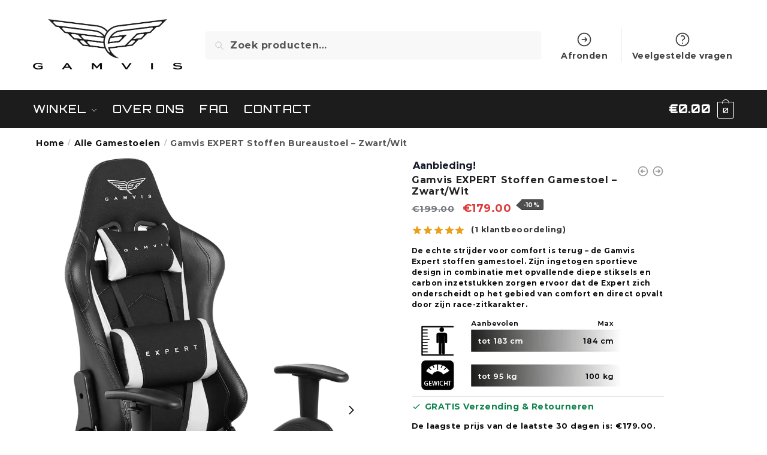

--- FILE ---
content_type: text/html; charset=UTF-8
request_url: https://gamvis.nl/p/stoffen-gamvis-expert-gamestoel-zwart-wit/
body_size: 40427
content:
<!doctype html>
<html lang="nl-NL">
<head>
<meta charset="UTF-8">
<meta name="viewport" content="height=device-height, width=device-width, initial-scale=1">
<link rel="profile" href="https://gmpg.org/xfn/11">
<link rel="pingback" href="https://gamvis.nl/xmlrpc.php">

<meta name='robots' content='index, follow, max-image-preview:large, max-snippet:-1, max-video-preview:-1' />

<!-- Google Tag Manager for WordPress by gtm4wp.com -->
<script data-cfasync="false" data-pagespeed-no-defer>
	var gtm4wp_datalayer_name = "dataLayer";
	var dataLayer = dataLayer || [];
	const gtm4wp_use_sku_instead = 1;
	const gtm4wp_currency = 'EUR';
	const gtm4wp_product_per_impression = false;
	const gtm4wp_clear_ecommerce = false;
</script>
<!-- End Google Tag Manager for WordPress by gtm4wp.com -->
	<!-- This site is optimized with the Yoast SEO plugin v20.13 - https://yoast.com/wordpress/plugins/seo/ -->
	<title>Gamvis EXPERT Stoffen Bureaustoel - Zwart/Wit - Gamvis&reg;Premium Gamestoelen</title>
	<meta name="description" content="De echte strijder voor comfort is terug - de Gamvis Expert stoffen gamestoel. Zijn ingetogen sportieve design in combinatie met opvallende diepe stiksels en carbon inzetstukken zorgen ervoor dat de Expert zich onderscheidt op het gebied van comfort en direct opvalt door zijn race-zitkarakter." />
	<link rel="canonical" href="https://gamvis.nl/p/stoffen-gamvis-expert-gamestoel-zwart-wit/" />
	<meta property="og:locale" content="nl_NL" />
	<meta property="og:type" content="article" />
	<meta property="og:title" content="Gamvis EXPERT Stoffen Bureaustoel - Zwart/Wit - Gamvis&reg;Premium Gamestoelen" />
	<meta property="og:description" content="De echte strijder voor comfort is terug - de Gamvis Expert stoffen gamestoel. Zijn ingetogen sportieve design in combinatie met opvallende diepe stiksels en carbon inzetstukken zorgen ervoor dat de Expert zich onderscheidt op het gebied van comfort en direct opvalt door zijn race-zitkarakter." />
	<meta property="og:url" content="https://gamvis.nl/p/stoffen-gamvis-expert-gamestoel-zwart-wit/" />
	<meta property="og:site_name" content="Gamvis&reg;Premium Gamestoelen" />
	<meta property="article:modified_time" content="2026-01-27T21:50:16+00:00" />
	<meta property="og:image" content="https://gamvis.nl/wp-content/uploads/2021/08/Gamvis_expert_fabric_white_4-min-min.jpg" />
	<meta property="og:image:width" content="1169" />
	<meta property="og:image:height" content="1754" />
	<meta property="og:image:type" content="image/jpeg" />
	<meta name="twitter:card" content="summary_large_image" />
	<meta name="twitter:label1" content="Geschatte leestijd" />
	<meta name="twitter:data1" content="4 minuten" />
	<script type="application/ld+json" class="yoast-schema-graph">{"@context":"https://schema.org","@graph":[{"@type":"WebPage","@id":"https://gamvis.nl/p/stoffen-gamvis-expert-gamestoel-zwart-wit/","url":"https://gamvis.nl/p/stoffen-gamvis-expert-gamestoel-zwart-wit/","name":"Gamvis EXPERT Stoffen Bureaustoel - Zwart/Wit - Gamvis&reg;Premium Gamestoelen","isPartOf":{"@id":"https://gamvis.nl/#website"},"primaryImageOfPage":{"@id":"https://gamvis.nl/p/stoffen-gamvis-expert-gamestoel-zwart-wit/#primaryimage"},"image":{"@id":"https://gamvis.nl/p/stoffen-gamvis-expert-gamestoel-zwart-wit/#primaryimage"},"thumbnailUrl":"https://gamvis.nl/wp-content/uploads/2021/08/Gamvis_expert_fabric_white_4-min-min.jpg","datePublished":"2019-09-21T10:23:35+00:00","dateModified":"2026-01-27T21:50:16+00:00","description":"De echte strijder voor comfort is terug - de Gamvis Expert stoffen gamestoel. Zijn ingetogen sportieve design in combinatie met opvallende diepe stiksels en carbon inzetstukken zorgen ervoor dat de Expert zich onderscheidt op het gebied van comfort en direct opvalt door zijn race-zitkarakter.","breadcrumb":{"@id":"https://gamvis.nl/p/stoffen-gamvis-expert-gamestoel-zwart-wit/#breadcrumb"},"inLanguage":"nl-NL","potentialAction":[{"@type":"ReadAction","target":["https://gamvis.nl/p/stoffen-gamvis-expert-gamestoel-zwart-wit/"]}]},{"@type":"ImageObject","inLanguage":"nl-NL","@id":"https://gamvis.nl/p/stoffen-gamvis-expert-gamestoel-zwart-wit/#primaryimage","url":"https://gamvis.nl/wp-content/uploads/2021/08/Gamvis_expert_fabric_white_4-min-min.jpg","contentUrl":"https://gamvis.nl/wp-content/uploads/2021/08/Gamvis_expert_fabric_white_4-min-min.jpg","width":1169,"height":1754},{"@type":"BreadcrumbList","@id":"https://gamvis.nl/p/stoffen-gamvis-expert-gamestoel-zwart-wit/#breadcrumb","itemListElement":[{"@type":"ListItem","position":1,"name":"Strona główna","item":"https://gamvis.nl/"},{"@type":"ListItem","position":2,"name":"Winkel","item":"https://gamvis.nl/winkel/"},{"@type":"ListItem","position":3,"name":"Gamvis EXPERT Stoffen Bureaustoel &#8211; Zwart/Wit"}]},{"@type":"WebSite","@id":"https://gamvis.nl/#website","url":"https://gamvis.nl/","name":"Gamvis&reg;Premium Gamestoelen","description":"De Offici&euml;le Webshop","publisher":{"@id":"https://gamvis.nl/#organization"},"potentialAction":[{"@type":"SearchAction","target":{"@type":"EntryPoint","urlTemplate":"https://gamvis.nl/?s={search_term_string}"},"query-input":"required name=search_term_string"}],"inLanguage":"nl-NL"},{"@type":"Organization","@id":"https://gamvis.nl/#organization","name":"Gamvis&reg;Premium Gamestoelen","url":"https://gamvis.nl/","logo":{"@type":"ImageObject","inLanguage":"nl-NL","@id":"https://gamvis.nl/#/schema/logo/image/","url":"https://gamvis.nl/wp-content/uploads/2021/08/cropped-gamvis_logo_black_big-2048x690-1.png","contentUrl":"https://gamvis.nl/wp-content/uploads/2021/08/cropped-gamvis_logo_black_big-2048x690-1.png","width":2048,"height":690,"caption":"Gamvis&reg;Premium Gamestoelen"},"image":{"@id":"https://gamvis.nl/#/schema/logo/image/"}}]}</script>
	<!-- / Yoast SEO plugin. -->


<link rel='dns-prefetch' href='//cdnjs.cloudflare.com' />
<link rel="alternate" type="application/rss+xml" title="Gamvis&reg;Premium Gamestoelen &raquo; feed" href="https://gamvis.nl/feed/" />
<link rel="alternate" type="application/rss+xml" title="Gamvis&reg;Premium Gamestoelen &raquo; reactiesfeed" href="https://gamvis.nl/comments/feed/" />
<link rel="alternate" type="application/rss+xml" title="Gamvis&reg;Premium Gamestoelen &raquo; Gamvis EXPERT Stoffen Bureaustoel &#8211; Zwart/Wit reactiesfeed" href="https://gamvis.nl/p/stoffen-gamvis-expert-gamestoel-zwart-wit/feed/" />
<style>html{font-family:sans-serif;-ms-text-size-adjust:100%;-webkit-text-size-adjust:100%;scrollbar-gutter:stable}body{margin:0;-ms-word-wrap:break-word;word-wrap:break-word;overflow-x:hidden;font-family:-apple-system,BlinkMacSystemFont,"Segoe UI",Roboto,Oxygen-Sans,Ubuntu,Cantarell,"Helvetica Neue",sans-serif;font-size:16px}body,button,input{line-height:1.618;text-rendering:optimizelegibility}header,main,nav{display:block}a{color:#2c2d33;background-color:transparent;text-decoration:none}a,button,input{-ms-touch-action:manipulation;touch-action:manipulation}img{max-width:100%;height:auto;border:0;border-radius:0}svg:not(:root){overflow:hidden}button{overflow:visible}button,select{text-transform:none}button::-moz-focus-inner,input::-moz-focus-inner{padding:0;border:0}input[type=search]::-webkit-search-cancel-button,input[type=search]::-webkit-search-decoration{-webkit-appearance:none}ul{padding:0}body,button,input{line-height:1.618;text-rendering:optimizeLegibility}h1,h2{margin:0 0 15px;color:#131315}h4{margin:0 0 10px;color:#131315}h1,h2{line-height:1.214}h1{font-size:2.617924em;letter-spacing:-1px}h2{font-size:2em}h4{font-size:1.41575em}p+h2,p+h4,ul+h2{margin-top:1.2906835em}p{margin:0 0 1.41575em}ul{margin:0 0 1.41575em 20px}ul{list-style:disc}ins{background:0 0;font-weight:400;text-decoration:none}*{box-sizing:border-box}.header-widget-region{color:#fff;background-color:#dc9814;text-align:center;position:relative}.header-widget-region p{margin:0}.site-header{position:relative}.site-header .custom-logo-link img{width:auto}.site-header .widget{margin-bottom:0}.site-branding a{color:#111;font-weight:bold}.site-branding p{margin-top:5px;margin-bottom:0;color:#555;font-size:12px}.site-content{outline:0}.alignright{display:inline;margin-top:5px}.alignright{float:right;margin-left:2.5em}.aligncenter{display:block;clear:both;margin:0 auto}.screen-reader-text{clip:rect(1px 1px 1px 1px);clip:rect(1px,1px,1px,1px);position:absolute!important;color:#000}.post .wp-post-image{margin-right:auto;margin-bottom:1.618em;margin-left:auto}.post .wp-post-image{margin-top:-1em;width:100%}header .widget_product_search form{margin-bottom:0}input[type="search"]{border-radius:0}button,input,select{vertical-align:baseline}select{margin:0}button,input{margin:0;font-size:100%}button{border:none}.button{display:inline-block;padding:0.6180469716em 1.41575em;border:0;border-color:#43454b;border-radius:4px;outline:0;background:0 0;background-color:#43454b;text-shadow:none;text-decoration:none;-webkit-appearance:none}input[type="search"]::-webkit-search-decoration{-webkit-appearance:none}input[type="search"]::-webkit-input-placeholder{color:#555}input[type="search"]::-moz-placeholder{color:#555}input[type="search"]:-ms-input-placeholder{color:#555}input[type="search"]{box-sizing:border-box;padding:0.5180469716em;outline:0;color:#222;box-shadow:inset 0 1px 1px rgba(0,0,0,0.125);-webkit-appearance:none;width:100%;font-weight:400}input[type="url"]{width:100%}input[type="url"]{box-sizing:border-box;padding:0.5180469716em;outline:0;color:#222;box-shadow:inset 0 1px 1px rgba(0,0,0,0.125);font-weight:400;-webkit-appearance:none}.widget_product_search form input[type="search"]{width:100%}.menu-primary-menu-container>ul>li>a{padding-right:0.55em;padding-left:0.55em}.site-header .site-header-cart{line-height:60px}.menu-primary-menu-container>ul>li:first-child>a{padding-left:0}.main-navigation ul ul{display:block;margin-left:1.41575em}.main-navigation ul li a,.secondary-navigation ul li a{display:block}.main-navigation ul li a span strong{position:absolute;color:#fff;background-color:#222;font-size:9px;padding:2px 6px;margin-left:7px;margin-top:1px;border-radius:2px}.main-navigation ul li.product p.product__categories a{display:initial}.main-navigation ul.menu li.full-width li.heading{clear:both}body .main-navigation ul.menu li.menu-item-has-children.full-width>.sub-menu-wrapper li.heading>a.sub-menu-link{clear:both;padding-top:15px}.secondary-navigation{display:block;clear:both;width:100%}.main-navigation ul,.secondary-navigation ul{display:block;margin:0;padding-left:0;list-style:none}.main-navigation ul li,.secondary-navigation ul li{display:inline-block;position:relative;margin-right:0.5px;text-align:left}.widget{margin:0 0 3.706325903em}.widget .widget-title{display:block;margin-bottom:0.65em}.widget ul{margin-left:0;list-style:none}.widget-area .widget{font-weight:400}.header-widget-region::after,.header-widget-region::before{display:table;content:""}.header-widget-region::after{clear:both}.header-widget-region .widget{margin:0;padding:1em 0}.widget_product_search form{position:relative;margin-bottom:15px}.widget_product_search form button[type="submit"]{clip:rect(1px 1px 1px 1px);clip:rect(1px,1px,1px,1px);position:absolute!important;top:0;left:0;background-color:#000;color:#fff}@media (min-width:993px){.main-header .site-header-cart a.cart-contents .count{position:relative}.menu-primary-menu-container>ul.menu{display:inline-block;min-width:600px}.col-full{box-sizing:content-box;margin-right:auto;margin-left:auto;padding:0 2.617924em}.col-full::after{display:table}.col-full::before{display:table;content:""}.col-full::after{display:block;clear:both;content:""}.site-content::after,.site-content::before{display:table;content:""}.site-content::after{clear:both}.widget-area{margin-right:0}.menu-toggle{display:none}.main-navigation ul ul li,.primary-navigation{display:block}.main-navigation ul ul{float:left;position:absolute;top:100%;left:-9999px}.main-navigation ul ul li a{width:200px}.main-navigation li.full-width ul li a{width:initial}.main-navigation li.full-width ul li a.commercekit-save-wishlist{width:30px}body .main-navigation ul.menu li.menu-item-has-children.full-width>.sub-menu-wrapper li a.button{display:inline-block;width:auto}body .main-navigation ul.products li.product{width:100%;margin-bottom:0;padding:0 0 45px 0}.main-navigation ul.menu{overflow:visible;max-height:none}.main-navigation ul.menu ul{margin-left:0}ul.menu ul li>a.sub-menu-link{padding:0.3em 0.8em;font-size:14px;font-weight:400}}body,button,input{-webkit-font-smoothing:antialiased;-moz-osx-font-smoothing:grayscale}body input[type=url]{border:1px solid #d2d6dc;border-radius:0.3rem;box-shadow:0 1px 2px 0 rgba(0,0,0,.05);font-size:15px;padding-left:0.7em;padding-right:0.7em}input[type="search"]{padding-left:43px;border:1px solid #eee;background:0 0;box-shadow:none;background-color:#fff;font-size:17px;font-weight:400}@media all and (-ms-high-contrast:none),(-ms-high-contrast:active){select{padding-right:0;background-image:none}}select::-ms-expand{display:none}.col-full{max-width:1170px}.widget ul{margin-bottom:0}.col-full,.main-navigation ul li.menu-item-has-children.full-width .container{padding-right:2.617924em;padding-left:2.617924em}@media (min-width:993px){body ul.products li.product{float:left;width:33.3333%}body ul.products li.product{margin-bottom:calc(2.5em - 40px)}}.site-header-cart a.cart-contents .count{display:inline-block;position:relative;width:auto;min-width:28px;height:28px;margin-left:5px;padding:3px;border:1px solid #dc9814;border-bottom-right-radius:3px;border-bottom-left-radius:3px;color:#dc9814;font-size:12px;line-height:22px;text-align:center;letter-spacing:-0.7px}.site-header-cart a.cart-contents .count::after{position:absolute;bottom:90%;left:50%;width:10px;height:6px;margin-bottom:1px;margin-left:-6px;border:1px solid #dc9814;border-bottom:0;border-top-left-radius:99px;border-top-right-radius:99px;content:""}#page .site-header-cart .cart-contents{display:block}body ul.products li.product{position:relative;padding-right:15px;padding-left:15px;text-align:left}body ul.products li.product img{display:block;width:100%;margin:0 auto 0em}body .main-navigation ul.menu li.menu-item-has-children.full-width>.sub-menu-wrapper li a.button,body ul.products li.product .button{display:block;position:absolute;z-index:1;bottom:0;width:calc(100% - 30px);height:40px;padding:0;border-radius:4px;opacity:0;font-size:14px;font-weight:600;line-height:40px;text-align:center}body .main-navigation ul.menu li.menu-item-has-children.full-width>.sub-menu-wrapper li a.button{position:relative}body .main-navigation ul.menu li.menu-item-has-children.full-width>.sub-menu-wrapper ul.products li.product:not(.product-category){padding-bottom:0}@media (min-width:993px){body .main-navigation ul.menu li.menu-item-has-children.full-width>.sub-menu-wrapper li a.button{width:100%}}ul.products li.product .woocommerce-loop-product__title{position:relative;width:100%;margin-top:4px;margin-bottom:4px;color:#111;font-size:16px;letter-spacing:0}ul.products li.product .price{position:relative;color:#111;font-size:14px}#secondary .widget{margin-bottom:30px;padding-bottom:25px;border-bottom:1px solid #ddd}.widget-area .widget{margin:0 0 2.35em;font-size:16px}body .widget-area .widget{color:#555}.widget .widget-title{padding:0;border:0;color:#111;font-size:17px;font-weight:400}.price ins{color:#dc9814;font-weight:400}body .price del{margin-right:8px;font-size:0.85em}.woocommerce-product-search::before{width:20px;height:20px;content:"";display:inline-block;position:absolute;z-index:1;top:0.75em;left:0.85em;background-color:#ccc;-webkit-mask-image:url("data:image/svg+xml;charset=utf8,%3Csvg width='24' height='24' viewBox='0 0 24 24' fill='none' xmlns='http://www.w3.org/2000/svg'%3E%3Cpath d='M21 21L15 15M17 10C17 13.866 13.866 17 10 17C6.13401 17 3 13.866 3 10C3 6.13401 6.13401 3 10 3C13.866 3 17 6.13401 17 10Z' stroke='%234A5568' stroke-width='2' stroke-linecap='round' stroke-linejoin='round'/%3E%3C/svg%3E");mask-image:url("data:image/svg+xml;charset=utf8,%3Csvg width='24' height='24' viewBox='0 0 24 24' fill='none' xmlns='http://www.w3.org/2000/svg'%3E%3Cpath d='M21 21L15 15M17 10C17 13.866 13.866 17 10 17C6.13401 17 3 13.866 3 10C3 6.13401 6.13401 3 10 3C13.866 3 17 6.13401 17 10Z' stroke='%234A5568' stroke-width='2' stroke-linecap='round' stroke-linejoin='round'/%3E%3C/svg%3E");-webkit-mask-position:center;-webkit-mask-repeat:no-repeat;-webkit-mask-size:contain}#secondary .textwidget p{margin-bottom:1em;font-size:14px;line-height:1.5}#secondary .textwidget h4{margin-bottom:5px;font-size:20px}.archive-header{margin-bottom:0}.site-content .woocommerce-breadcrumb{margin-bottom:0;color:#555}.single-post .archive-header{padding-bottom:1em}.woocommerce-breadcrumb a{color:#111}.woocommerce-breadcrumb a:first-of-type::before{display:none}body .main-navigation ul.menu li.menu-item-has-children.full-width>.sub-menu-wrapper li.menu-item-image a{width:initial;padding:0;color:#111}.main-navigation ul.menu ul li.menu-item-image span{font-size:11px;display:block;text-indent:-9999999px}body .main-navigation ul.menu li.menu-item-has-children.full-width>.sub-menu-wrapper li.menu-item-image a span::after{display:none}.main-navigation ul.menu ul li.menu-item-image a span.sub,.main-navigation ul.menu ul li.menu-item-image a span.sub *{font-size:14px;text-align:center;font-weight:600}.main-navigation ul.menu ul li.menu-item-image img{margin-top:-15px;margin-bottom:6px;border-radius:4px;width:100%;display:block}@media (min-width:993px){.shoptimizer-primary-navigation{color:#222}.main-navigation ul li.menu-item-has-children.full-width .container .container{padding:0}.site-header-cart .cart-contents{padding:0}.main-navigation ul.menu ul.sub-menu{padding:20px 12px;background-color:#111}body .main-navigation ul.menu>li.menu-item-has-children{position:relative}body .main-navigation ul.menu>li:not(.full-width)>.sub-menu-wrapper{visibility:hidden;position:absolute;right:0;left:0;width:200px;opacity:0;box-shadow:0 1px 15px rgba(0,0,0,0.08);transform:scale(0.8)}body .main-navigation ul.menu li.full-width.menu-item-has-children ul li>.sub-menu-wrapper{position:relative;top:auto;right:auto}body .main-navigation ul.menu li.full-width.menu-item-has-children ul li.highlight>a{color:#dc9814}body .main-navigation ul.menu li.full-width.menu-item-has-children ul li.highlight>a span::after{display:none}body .main-navigation ul.menu li.menu-item-has-children.full-width>.sub-menu-wrapper li{-webkit-column-break-inside:avoid;page-break-inside:avoid;break-inside:avoid}.main-navigation ul li.menu-item-has-children.full-width>.sub-menu-wrapper>.container>ul.sub-menu{display:flex;justify-content:center;width:100%}.main-navigation ul li.menu-item-has-children.full-width>.sub-menu-wrapper>.container>ul.sub-menu>li{display:inline-block;float:none;width:23%;margin:40px 0;padding-right:25px;padding-left:25px;border-left:1px solid #eee}.main-navigation ul li.menu-item-has-children.full-width>.sub-menu-wrapper>.container>ul.sub-menu>li:last-child{border-right:1px solid #eee}.main-navigation ul li.menu-item-has-children.full-width ul li a.woocommerce-loop-product__link,.main-navigation ul li.menu-item-has-children.full-width>.sub-menu-wrapper>.container>ul.sub-menu ul{width:100%}body .main-navigation ul.menu li.menu-item-has-children.full-width ul.sub-menu{padding:0;background-color:transparent}body .main-navigation ul.menu li.menu-item-has-children.full-width{position:inherit}body .main-navigation ul.menu li.menu-item-has-children>.sub-menu-wrapper{position:absolute;z-index:6}.main-navigation ul.menu ul.sub-menu{box-shadow:0 1px 15px rgba(0,0,0,0.08);line-height:1.4}.main-navigation ul.menu li.full-width ul.sub-menu{box-shadow:none}body .main-navigation ul.menu>li.menu-item-has-children:not(.full-width) ul li.menu-item-has-children .sub-menu-wrapper{visibility:hidden;position:absolute;top:-20px;left:220px;opacity:0}.main-navigation ul.menu>li.menu-item-has-children:not(.full-width) ul li.menu-item-has-children>a::after{position:absolute;display:inline-block;right:5px;margin-top:10px;width:13px;height:13px;content:"";background-color:#111;-webkit-transform:translateX(-50%) translateY(-50%);-ms-transform:translateX(-50%) translateY(-50%);transform:translateX(-50%) translateY(-50%);-webkit-mask-image:url("data:image/svg+xml;charset=utf8,%3Csvg width='24' height='24' viewBox='0 0 24 24' fill='none' xmlns='http://www.w3.org/2000/svg'%3E%3Cpath d='M9 5L16 12L9 19' stroke='%234A5568' stroke-width='2' stroke-linecap='round' stroke-linejoin='round'/%3E%3C/svg%3E");mask-image:url("data:image/svg+xml;charset=utf8,%3Csvg width='24' height='24' viewBox='0 0 24 24' fill='none' xmlns='http://www.w3.org/2000/svg'%3E%3Cpath d='M9 5L16 12L9 19' stroke='%234A5568' stroke-width='2' stroke-linecap='round' stroke-linejoin='round'/%3E%3C/svg%3E");-webkit-mask-position:center;-webkit-mask-repeat:no-repeat;-webkit-mask-size:contain}body .main-navigation ul.menu li.menu-item-has-children.full-width>.sub-menu-wrapper{visibility:hidden;left:0;width:100%;border-top:1px solid #eee;opacity:0;background:#fff;text-align:center;display:none}body .main-navigation ul.menu li.menu-item-has-children.full-width>.sub-menu-wrapper li{margin-bottom:3px}body .main-navigation ul.menu li.menu-item-has-children.full-width>.sub-menu-wrapper li>a.sub-menu-link{padding:2px 0}body .main-navigation ul.menu li.menu-item-has-children.full-width>.sub-menu-wrapper li a.woocommerce-loop-product__link{padding:0}.main-navigation ul.menu li.menu-item-has-children.full-width>.sub-menu-wrapper li .woocommerce-loop-product__title{margin:2px 0}body .main-navigation ul.menu li.menu-item-has-children.full-width>.sub-menu-wrapper li .woocommerce-loop-product__title a{color:#222}.menu-primary-menu-container>ul>li>a span,body .main-navigation ul.menu li.menu-item-has-children.full-width>.sub-menu-wrapper li a:not(.woocommerce-loop-product__link) span{position:relative}.main-navigation ul.menu>li.menu-item-has-children>a::after{position:relative;top:-1px}body .main-navigation ul.menu li.menu-item-has-children.full-width>.sub-menu-wrapper li.menu-item-has-children>a,body .main-navigation ul.menu li.menu-item-has-children.full-width>.sub-menu-wrapper li.heading>a{margin-bottom:5px}body .main-navigation ul.menu li.menu-item-has-children.full-width>.sub-menu-wrapper li.heading>a span::after{display:none}body .main-navigation ul.menu li.menu-item-has-children.full-width>.sub-menu-wrapper li.menu-item-has-children>a::after,body .main-navigation ul.menu li.menu-item-has-children.full-width>.sub-menu-wrapper li.menu-item-has-children>a>span::after,body .main-navigation ul.menu li.menu-item-has-children.full-width>.sub-menu-wrapper li.menu-item-product a span::after{display:none}.main-navigation ul li.menu-item-has-children.full-width ul{position:inherit;top:auto}.main-navigation ul li.menu-item-has-children.full-width .container{max-width:1170px;margin:0 auto;padding:0}body li.menu-item-product ul.products li.product .woocommerce-loop-product__title{margin-top:0;margin-bottom:0em;line-height:1.4}.menu-primary-menu-container>ul>li.menu-button>a span:before{display:none}.menu-primary-menu-container>ul>li.menu-button>a{height:60px}.menu-primary-menu-container>ul>li.menu-button>a span{padding:6px 16px;border-radius:30px;color:#fff;background:#444;font-size:13px;font-weight:700}}@media (hover:hover) and (min-width:993px){.menu-primary-menu-container>ul>li>a span::before,body .main-navigation ul.menu li.menu-item-has-children.full-width>.sub-menu-wrapper li a span::after{display:block;position:absolute;top:calc(100% + 2px);left:0;width:100%;border-bottom:1px solid #ccc;content:"";transform:scale(0,1);transform-origin:right center}}@media (min-width:993px) and (max-width:1199px){body .main-navigation ul li.menu-item-has-children.full-width .container{padding-right:2.617924em;padding-left:2.617924em}}.site-content{position:relative}.site-content::after{display:block;visibility:hidden;position:absolute;z-index:5;top:0;left:0;width:100%;height:100%;opacity:0;background:rgba(0,0,0,0.7);content:""}.col-full.topbar-wrapper{position:relative;max-width:100%;border-bottom:1px solid #eee;background-color:#fff}.top-bar{clear:both;position:relative;width:100%;color:#222;font-size:14px}.top-bar form{margin:0}.top-bar select{font-size:14px}.top-bar .col-full{display:flex;padding:0;align-items:center}.top-bar p{margin:0}.top-bar .textwidget{display:flex;margin:0;padding:0.75rem 0;align-items:center}.top-bar-left{display:flex;flex:1}.top-bar-center{display:flex;justify-content:center;max-width:45%;text-align:center}.top-bar-right{flex:1;display:flex;justify-content:flex-end}.widget_wc_aelia_currencyswitcher_widget{float:right}body .site-header{z-index:20}.site-header .col-full{display:flex;flex-wrap:wrap;align-items:center}@media (min-width:993px){.col-full.main-header{padding-top:30px;padding-bottom:30px}.site-header .custom-logo-link img{height:38px}.menu-primary-menu-container>ul>li>a{color:#fff;font-size:16px;line-height:60px}.col-full-nav{background-color:#323232;border-top:1px solid transparent}.site-header-cart .cart-contents{color:#fff}.menu-primary-menu-container>ul>li>a,.site-header-cart,.logo-mark{line-height:60px}}.site-header .site-search{margin-left:3em;flex-grow:1}.site-search{display:block}.site-header .site-branding{line-height:1}.secondary-navigation .menu a{padding:0.7em 0.875em 0;color:#111;font-size:14px}.secondary-navigation .menu li a{position:relative}.secondary-navigation .menu li:not(.ri) a{padding-top:35px}.secondary-navigation .icon-wrapper{position:absolute;top:0px;left:50%;top:5px;transform:translate(-50%,0%)}.secondary-navigation .icon-wrapper svg{width:28px;height:28px}.secondary-navigation .icon-wrapper svg path{stroke-width:1.5px}.secondary-navigation .menu-item{padding:0 5px;border-left:1px solid #eee;font-family:inherit}.secondary-navigation .menu-item:first-child{border:0}.site-header .secondary-navigation{float:right;width:initial;margin-left:auto;padding-left:1.2em}.secondary-navigation .menu{margin-right:-15px}.wc-active .site-header .site-header-cart{display:none;width:auto}.site-header-cart .cart-contents .count{opacity:1;font-size:0.8em}.site-header-cart .cart-contents::after{margin-left:10px}.site-search input[type="search"]{border:0;background:#f8f8f8;border:1px solid #f8f8f8}input[type="search"]{font-size:16px}.site-search form::before{left:15px;top:50%;margin-top:-7px;width:16px;height:16px}.site-search form input[type="search"]{position:relative;padding-left:40px;border-radius:4px;clear:both;font-size:16px;box-shadow:0 1px 2px 0 rgba(0,0,0,.05)}.logo-mark,.logo-mark img{display:inline-block;position:absolute}.menu-primary-menu-container{margin-left:0}.logo-mark{float:left;overflow:hidden;width:0;margin-right:0}.logo-mark img{position:relative;top:-1px;vertical-align:middle}#page{margin:0 auto}footer.copyright .widget:last-child img{width:auto;height:28.5px;margin:0}.woocommerce-breadcrumb .breadcrumb-separator{position:relative;top:-2px;padding:0 0.8em;opacity:0.4;font-size:0.8em}.main-navigation ul.menu>li.menu-item-has-children>a::after{display:inline-block;position:relative;top:1px;margin-left:6px;width:12px;height:12px;content:"";background-color:#fff;-webkit-mask-position:center;-webkit-mask-repeat:no-repeat;-webkit-mask-size:contain;-webkit-mask-image:url("data:image/svg+xml;charset=utf8,%3Csvg width='24' height='24' viewBox='0 0 24 24' fill='none' xmlns='http://www.w3.org/2000/svg'%3E%3Cpath d='M19 9L12 16L5 9' stroke='%234A5568' stroke-width='2' stroke-linecap='round' stroke-linejoin='round'/%3E%3C/svg%3E");mask-image:url("data:image/svg+xml;charset=utf8,%3Csvg width='24' height='24' viewBox='0 0 24 24' fill='none' xmlns='http://www.w3.org/2000/svg'%3E%3Cpath d='M19 9L12 16L5 9' stroke='%234A5568' stroke-width='2' stroke-linecap='round' stroke-linejoin='round'/%3E%3C/svg%3E")}.columns-3{width:100%}.single .content-area{float:left}body .shoptimizer-mini-cart-wrap{overflow:hidden;position:fixed;z-index:102;top:0;right:-420px;left:auto;width:420px;height:100%;background-color:#fff}#ajax-loading{position:absolute;z-index:100;top:0px;left:0px;width:100%;height:100%;background-color:rgba(255,255,255,0.5)}.shoptimizer-loader{display:flex;align-items:center;justify-content:center;width:100%;height:100%}.spinner{width:38px;height:38px;border:1px solid #ccc;border-bottom-color:#111;border-radius:50%;display:inline-block;box-sizing:border-box;animation:rotation 0.8s linear infinite}@keyframes rotation{0%{transform:rotate(0deg)}100%{transform:rotate(360deg)}}.cart-drawer-heading{position:absolute;z-index:11;margin:12px 20px;font-size:17px;font-weight:600;color:#111}body .shoptimizer-mini-cart-wrap .widget_shopping_cart{display:flex;overflow-x:hidden;overflow-y:auto;position:relative;-webkit-overflow-scrolling:touch;z-index:10;top:auto;left:auto;height:calc(100% - 50px);margin:0;margin-top:50px;padding:0px 20px 0 20px;background:#fff;font-size:inherit}.shoptimizer-mini-cart-wrap .widget_shopping_cart_content{display:flex;flex-direction:column;width:100%}.shoptimizer-mini-cart-wrap .close-drawer{position:absolute;z-index:99;top:12.5px;right:16px;width:26px;height:26px;color:#111}.shoptimizer-mini-cart-wrap .close-drawer span{display:block}.close-drawer{color:#fff}@media (max-width:992px){.menu-item ul.products li.product .star-rating{top:1px}body li.menu-item-product p.product__categories{opacity:0.7}body:not(.filter-open) .site #secondary,.site .content-area{float:none;width:100%;clear:both}}@media (max-width:992px){.col-full,.main-navigation ul li.menu-item-has-children.full-width .container{padding-right:1em;padding-left:1em}ul.products li.product .price{font-size:14px}.main-navigation ul.products li.product,.main-navigation ul.products li.product .star-rating{margin-bottom:3px}header .widget_product_search form{margin-bottom:15px}#page .site-header .secondary-navigation,#page .site-header .site-branding,#page .site-header .site-search,.main-navigation ul ul,body .main-navigation ul li{margin:0}.main-navigation ul li{display:block}#secondary{padding-top:40px}.logo-mark,.site-header .site-header-cart a.cart-contents .amount,body .main-navigation ul.menu>li.menu-item-has-children>a::after,body .site-content::after{display:none}.top-bar{padding:0.6rem 0;font-size:12px}.top-bar select{font-size:12px}.top-bar .textwidget{padding:0.1rem 0;justify-content:center}#page .site-header,body .main-navigation ul li.menu-item-has-children.full-width .container{padding:0}.top-bar .col-full{padding:0;justify-content:space-around}.site-branding button.menu-toggle{position:absolute;left:15px;width:60px;height:30px;padding:0;background-color:transparent;display:block}.menu-toggle .bar{display:block;position:absolute;top:calc(50% - 1px);z-index:0;width:22px;height:2px;opacity:1;background-color:#222;transform:rotate(0deg)}.menu-toggle .bar:nth-child(1){margin-top:-7px}.menu-toggle .bar:nth-child(2){margin-top:-1px}.menu-toggle .bar:nth-child(3){margin-top:5px}.menu-toggle .bar-text{position:absolute;top:0;left:0;margin-top:6px;margin-left:28px;font-size:10px;font-weight:600;letter-spacing:0.03em}.top-bar{border-bottom:none}.site-header .site-header-cart{position:absolute;z-index:2;right:15px;height:auto;line-height:1;list-style:none}#page .site-header .secondary-navigation{display:none}.site-branding{display:flex;flex-direction:column;width:100%;height:70px;justify-content:center;align-items:center;text-align:center}.site-branding p{margin:5px 0 -3px 0;font-size:11px;line-height:1.22}.main-navigation ul.menu>li.menu-item-has-children{position:relative}.main-navigation ul.menu>li.menu-item-has-children>a{position:relative;width:calc(100% - 40px)}.main-navigation ul.menu li.menu-item-has-children span.caret{display:inline-block;position:absolute;z-index:3;top:0px;right:0;width:30px;height:30px;line-height:30px;text-align:center}.main-navigation ul.menu li.menu-item-has-children li.menu-item-has-children span.caret::after{font-size:14px;content:"\e653"}.main-navigation ul.menu li.menu-item-has-children li.menu-item-has-children span.caret{line-height:32px;opacity:0.6}.main-navigation ul.menu>li.menu-item-has-children>span.caret{top:3px}.main-navigation ul.menu li.menu-item-has-children:not(.dropdown-open) .sub-menu-wrapper{display:none}.main-navigation ul.products li.product .button,.secondary-navigation{display:none}.main-navigation ul.menu .sub-menu-wrapper{padding-bottom:10px;padding-left:15px}.main-navigation ul.menu .sub-menu-wrapper .sub-menu-wrapper{padding-left:0}.main-navigation ul.menu ul.products{padding:10px}.main-navigation ul.menu ul.products li a{padding:0}.main-navigation li.menu-item-product{float:left;width:48%;margin-bottom:0}ul.products li.product:nth-child(2n+1){clear:left}.main-navigation li.menu-item-product:nth-child(3n+1){clear:left}.main-navigation ul.menu ul li>a{padding:4px 0;font-size:14px}#page .site-header .secondary-navigation{justify-content:center;order:20;float:none;flex:0 0 100%;padding:0}#secondary .textwidget img{max-width:40%}ul.products li.product{float:left;width:33.333%;margin:0 0 30px 0}.product-label{left:10px}.menu-item .product-label{left:-10px}footer .alignright,footer.copyright .widget:last-child img{display:block;float:none}}@media (max-width:768px){.top-bar .col-full,.top-bar-left,.top-bar-center,.top-bar-right{display:block;text-align:center;max-width:100%}.top-bar select{margin-top:5px}ul.products li.product{width:50%}}@media (max-width:500px){.site .site-branding p{max-width:240px;line-height:1.2}body .shoptimizer-mini-cart-wrap{width:100%;right:-100%}}ul.products li.product .price .amount,ul.products li.product .price ins{position:relative}ul.products li.product p.product__categories,li.menu-item-product p.product__categories{position:relative;margin-bottom:2px;-webkit-font-smoothing:antialiased;color:#999;line-height:1;letter-spacing:0.7px;text-transform:uppercase}.main-navigation ul.menu li.menu-item-has-children.full-width>.sub-menu-wrapper li p.product__categories a,ul.products li.product p.product__categories a,li.menu-item-product ul.products li.product p.product__categories a{color:#555;font-size:11px;text-transform:uppercase}ul.products li.product p.product__categories a{text-decoration:none!important}ul.products{display:flex;flex-wrap:wrap;width:calc(100% + 30px);margin-left:-15px}ul.products li.product:not(.product-category){flex-wrap:wrap;align-items:flex-start;padding-bottom:40px}ul.products li.product .price{width:100%}ul.products li.product:not(.product-category)::before{visibility:hidden;position:absolute;left:0;opacity:0;background-color:#fff;box-shadow:0 0 10px rgba(0,0,0,0.1);content:"";width:calc(100% + 0px);height:calc(100% + 30px);margin-top:-15px;margin-left:0}.main-navigation ul.products li.product:not(.product-category)::before{display:none}.product-label{display:none;position:absolute;z-index:1;top:-5px;left:5px;min-width:46px;max-width:50%;min-height:46px;align-items:center;padding:5px 7px;border-radius:35px;color:#fff;background-color:#3bb54a;font-size:12px;line-height:1.2;text-align:center;letter-spacing:0.4px;text-transform:uppercase;word-break:break-all}.product-label.type-bubble{top:10px;left:10px;min-width:inherit;min-height:inherit;font-size:11px;border-radius:3px;padding:3px 9px;opacity:0.8;line-height:15px}ul.products li.product .product-label{display:flex;flex-flow:row wrap;justify-content:center}@media (max-width:992px){.main-navigation ul.menu li.menu-item-has-children.full-width>.sub-menu-wrapper li a.button,ul.products li.product .button{opacity:1}}.col-full-nav{width:100%}@media (max-width:992px){footer .alignright{max-width:200px;margin-left:0}.wc-active .site-header .site-header-cart{display:block}}@media (max-width:768px){.site-branding p{display:none}.col-full.topbar-wrapper.hide-on-mobile{display:none}.site .header-widget-region .widget{padding:0.6em 0;font-size:13px}.site .header-widget-region .widget p{font-size:13px}.site-content .woocommerce-breadcrumb{font-size:12px}body .site{font-size:15px}.site p{line-height:1.55}.site h1{font-size:30px;letter-spacing:0}.site-content .archive-header .woocommerce-breadcrumb{padding-bottom:12px;padding-left:0;padding-right:0;white-space:nowrap;text-overflow:ellipsis;overflow:hidden}.site-content .archive-header .woocommerce-breadcrumb::-webkit-scrollbar{display:none}.site button{font-size:14px}.site input[type=url]{font-size:16px}}@media (max-width:992px){.site ul.products li.product{margin-bottom:2em}}@media (max-width:992px){.site ul.products li.product{margin-bottom:2em}body .main-navigation ul.menu li.menu-item-has-children.full-width>.sub-menu-wrapper li a.button,body ul.products li.product .button{opacity:1}}@media (min-width:993px){body:not(.header-4) .col-full-nav .site-search,.mobile-extra,.mobile-menu.close-drawer{display:none}}.site-search .widget,.site-search .widget_product_search form{margin-bottom:0}@media (max-width:992px){.sticky-m .site-header{position:-webkit-sticky;position:sticky;width:100%;z-index:101;top:0;box-shadow:0 1px 15px rgba(0,0,0,0.08)}.hide-on-mobile{display:none!important}.site-search{display:none}.col-full-nav .site-search{display:block;padding-top:20px}.main-navigation{padding-top:20px}.site-search input[type="search"]{padding-top:0;padding-bottom:0;line-height:45px}.col-full-nav .shoptimizer-primary-navigation.col-full{padding:0}.col-full-nav{position:fixed;z-index:102;padding:0 15px;top:0;bottom:0;height:100%;left:-300px;width:300px;min-height:100vh;min-height:fill-available;min-height:-webkit-fill-available;max-height:100vh;overflow-y:auto;overflow-x:hidden;background:#fff;overscroll-behavior:contain;-webkit-overflow-scrolling:touch;box-shadow:0 0 10 rgba(0,0,0,0.15)}.mobile-overlay{visibility:hidden;position:absolute;z-index:101;top:0;left:0;width:100%;height:100%;opacity:0;background:rgba(0,0,0,0.65);background:rgba(52,53,55,0.4);content:""}.mobile-overlay{position:fixed}body .site-header{z-index:inherit}.menu-primary-menu-container>ul>li{border:none}.menu-primary-menu-container>ul>li>a,.menu-primary-menu-container>ul>li:first-child>a{padding:6px 0px}.main-navigation ul.menu .sub-menu-wrapper{padding:0 0 8px 10px}.main-navigation ul.menu .sub-menu-wrapper a.cg-menu-link{width:calc(100% - 40px)}.main-navigation ul ul ul{padding-left:10px}.main-navigation li.menu-item-product{float:none;width:100%;padding:0}body .main-navigation ul.menu ul.products{padding-right:10px;padding-left:0}body .main-navigation ul.menu li.menu-item-has-children .sub-menu-wrapper{position:fixed;left:-99999px;opacity:0;transform:translateX(-10px)}body .main-navigation ul.menu li.menu-item-has-children:not(.dropdown-open) .sub-menu-wrapper{display:block}body .main-navigation ul.menu li.menu-item-has-children.dropdown-open>.sub-menu-wrapper{position:inherit;left:auto;opacity:1;transform:translateX(0)}.main-navigation ul.menu li.menu-item-has-children span.caret::after{display:inline-block;width:20px;height:20px;margin-top:4px;background-color:#111;content:"";-webkit-mask-image:url("data:image/svg+xml;charset=utf8,%3Csvg width='24' height='24' viewBox='0 0 24 24' fill='none' xmlns='http://www.w3.org/2000/svg'%3E%3Cpath d='M19 9L12 16L5 9' stroke='%234A5568' stroke-width='2' stroke-linecap='round' stroke-linejoin='round'/%3E%3C/svg%3E");mask-image:url("data:image/svg+xml;charset=utf8,%3Csvg width='24' height='24' viewBox='0 0 24 24' fill='none' xmlns='http://www.w3.org/2000/svg'%3E%3Cpath d='M19 9L12 16L5 9' stroke='%234A5568' stroke-width='2' stroke-linecap='round' stroke-linejoin='round'/%3E%3C/svg%3E");-webkit-mask-position:center;-webkit-mask-repeat:no-repeat;-webkit-mask-size:contain}.main-navigation ul.menu li.menu-item-has-children li.menu-item-has-children.dropdown-open>span.caret{transform:rotate(180deg)}.main-navigation ul.menu li.menu-item-has-children li.menu-item-has-children span.caret{opacity:0.5}.main-navigation ul.menu li.menu-item-has-children.full-width>.sub-menu-wrapper li.heading>a{padding-top:5px}.site .main-navigation ul.products li.product{margin-bottom:0;padding-left:0;padding-right:0;width:100%}body .main-navigation ul.menu li.menu-item-has-children.full-width>.sub-menu-wrapper li a.button{width:100%}body .main-navigation ul.products{width:100%;margin:0}body .main-navigation ul.menu li.menu-item-has-children.full-width>.sub-menu-wrapper li.menu-item-image a{width:calc(100% - 10px);margin-bottom:20px}body .main-navigation ul.menu li.menu-item-has-children.full-width>.sub-menu-wrapper li.menu-item-image a img{width:100%}li.full-width .sub-menu li.menu-item-has-children{margin-bottom:10px}.mobile-extra{padding-bottom:20px}.mobile-extra .widget{margin-bottom:0}.mobile-extra h2{margin-top:0;margin-bottom:5px;padding:25px 0 0 0;opacity:0.6;font-size:11px;letter-spacing:1px;text-transform:uppercase;font-weight:normal}.mobile-extra ul,.mobile-extra p{margin:0;padding:0}.mobile-extra ul li{margin-bottom:3px}.mobile-extra a{font-size:14px}.mobile-extra .review{text-align:center;border-top:1px solid #e2e2e2;padding-top:30px;font-size:14px;line-height:1.5;margin:30px 0 0 0}.mobile-extra .review::before{display:block;font-size:12px;letter-spacing:3px;content:"\2605\2605\2605\2605\2605";margin-bottom:5px;color:#ee9e13}.mobile-extra .review strong{display:block;margin-top:8px;font-size:11px;letter-spacing:1px;text-transform:uppercase}.mobile-extra .review .button{margin-top:20px;display:block;font-weight:bold}.site-header-cart.menu{display:none}.widget_wc_aelia_currencyswitcher_widget select{width:100%;margin-top:20px}.mobile-menu.close-drawer{visibility:hidden;position:fixed;z-index:999;top:40px;left:310px;opacity:0}}.woocommerce-image__wrapper{position:relative;width:100%}body ul.products li.product .woocommerce-image__wrapper img{margin-bottom:0}.woocommerce-image__wrapper .gallery-image{position:absolute;z-index:-10;top:0;left:0;opacity:0}.woocommerce-card__header{clear:both;padding-top:10px;width:100%}.woocommerce-card__header *{position:relative}.main-header{display:flex}.site-header-cart{margin-left:auto}@media (max-width:1060px) and (min-width:993px){body:not(.header-4):not(.header-5) .site-header .site-search{width:100px}}@media (max-width:992px){.col-full-nav ul.products li.product{float:none;width:100%}body:not(.header-4):not(.mobile-toggled).sticky-m .site-header{position:-webkit-sticky;position:sticky;z-index:9;top:0}}@media (min-width:993px){body:not(.header-4).sticky-d .col-full-nav{position:-webkit-sticky;position:sticky;z-index:10;top:0}.shoptimizer-primary-navigation{display:flex}}.ajax_add_to_cart.add_to_cart_button{position:relative}.ajax_add_to_cart.add_to_cart_button::after{position:absolute;top:50%;left:50%;margin-top:-9px;margin-left:-9px;opacity:0;content:"";display:inline-block;width:18px;height:18px;border:1px solid rgba(255,255,255,0.3);border-left-color:#fff;border-radius:50%;vertical-align:middle}</style><script type="text/javascript">
window._wpemojiSettings = {"baseUrl":"https:\/\/s.w.org\/images\/core\/emoji\/14.0.0\/72x72\/","ext":".png","svgUrl":"https:\/\/s.w.org\/images\/core\/emoji\/14.0.0\/svg\/","svgExt":".svg","source":{"concatemoji":"https:\/\/gamvis.nl\/wp-includes\/js\/wp-emoji-release.min.js?ver=6.3.5"}};
/*! This file is auto-generated */
!function(i,n){var o,s,e;function c(e){try{var t={supportTests:e,timestamp:(new Date).valueOf()};sessionStorage.setItem(o,JSON.stringify(t))}catch(e){}}function p(e,t,n){e.clearRect(0,0,e.canvas.width,e.canvas.height),e.fillText(t,0,0);var t=new Uint32Array(e.getImageData(0,0,e.canvas.width,e.canvas.height).data),r=(e.clearRect(0,0,e.canvas.width,e.canvas.height),e.fillText(n,0,0),new Uint32Array(e.getImageData(0,0,e.canvas.width,e.canvas.height).data));return t.every(function(e,t){return e===r[t]})}function u(e,t,n){switch(t){case"flag":return n(e,"\ud83c\udff3\ufe0f\u200d\u26a7\ufe0f","\ud83c\udff3\ufe0f\u200b\u26a7\ufe0f")?!1:!n(e,"\ud83c\uddfa\ud83c\uddf3","\ud83c\uddfa\u200b\ud83c\uddf3")&&!n(e,"\ud83c\udff4\udb40\udc67\udb40\udc62\udb40\udc65\udb40\udc6e\udb40\udc67\udb40\udc7f","\ud83c\udff4\u200b\udb40\udc67\u200b\udb40\udc62\u200b\udb40\udc65\u200b\udb40\udc6e\u200b\udb40\udc67\u200b\udb40\udc7f");case"emoji":return!n(e,"\ud83e\udef1\ud83c\udffb\u200d\ud83e\udef2\ud83c\udfff","\ud83e\udef1\ud83c\udffb\u200b\ud83e\udef2\ud83c\udfff")}return!1}function f(e,t,n){var r="undefined"!=typeof WorkerGlobalScope&&self instanceof WorkerGlobalScope?new OffscreenCanvas(300,150):i.createElement("canvas"),a=r.getContext("2d",{willReadFrequently:!0}),o=(a.textBaseline="top",a.font="600 32px Arial",{});return e.forEach(function(e){o[e]=t(a,e,n)}),o}function t(e){var t=i.createElement("script");t.src=e,t.defer=!0,i.head.appendChild(t)}"undefined"!=typeof Promise&&(o="wpEmojiSettingsSupports",s=["flag","emoji"],n.supports={everything:!0,everythingExceptFlag:!0},e=new Promise(function(e){i.addEventListener("DOMContentLoaded",e,{once:!0})}),new Promise(function(t){var n=function(){try{var e=JSON.parse(sessionStorage.getItem(o));if("object"==typeof e&&"number"==typeof e.timestamp&&(new Date).valueOf()<e.timestamp+604800&&"object"==typeof e.supportTests)return e.supportTests}catch(e){}return null}();if(!n){if("undefined"!=typeof Worker&&"undefined"!=typeof OffscreenCanvas&&"undefined"!=typeof URL&&URL.createObjectURL&&"undefined"!=typeof Blob)try{var e="postMessage("+f.toString()+"("+[JSON.stringify(s),u.toString(),p.toString()].join(",")+"));",r=new Blob([e],{type:"text/javascript"}),a=new Worker(URL.createObjectURL(r),{name:"wpTestEmojiSupports"});return void(a.onmessage=function(e){c(n=e.data),a.terminate(),t(n)})}catch(e){}c(n=f(s,u,p))}t(n)}).then(function(e){for(var t in e)n.supports[t]=e[t],n.supports.everything=n.supports.everything&&n.supports[t],"flag"!==t&&(n.supports.everythingExceptFlag=n.supports.everythingExceptFlag&&n.supports[t]);n.supports.everythingExceptFlag=n.supports.everythingExceptFlag&&!n.supports.flag,n.DOMReady=!1,n.readyCallback=function(){n.DOMReady=!0}}).then(function(){return e}).then(function(){var e;n.supports.everything||(n.readyCallback(),(e=n.source||{}).concatemoji?t(e.concatemoji):e.wpemoji&&e.twemoji&&(t(e.twemoji),t(e.wpemoji)))}))}((window,document),window._wpemojiSettings);
</script>
<style type="text/css">
img.wp-smiley,
img.emoji {
	display: inline !important;
	border: none !important;
	box-shadow: none !important;
	height: 1em !important;
	width: 1em !important;
	margin: 0 0.07em !important;
	vertical-align: -0.1em !important;
	background: none !important;
	padding: 0 !important;
}
</style>
	<link rel='stylesheet' id='wc-blocks-style-css' href='https://gamvis.nl/wp-content/plugins/woocommerce/packages/woocommerce-blocks/build/wc-blocks.css?ver=10.6.5' type='text/css' media='all' />
<link rel='stylesheet' id='wc-blocks-style-active-filters-css' href='https://gamvis.nl/wp-content/plugins/woocommerce/packages/woocommerce-blocks/build/active-filters.css?ver=10.6.5' type='text/css' media='all' />
<link rel='stylesheet' id='wc-blocks-style-add-to-cart-form-css' href='https://gamvis.nl/wp-content/plugins/woocommerce/packages/woocommerce-blocks/build/add-to-cart-form.css?ver=10.6.5' type='text/css' media='all' />
<link rel='stylesheet' id='wc-blocks-packages-style-css' href='https://gamvis.nl/wp-content/plugins/woocommerce/packages/woocommerce-blocks/build/packages-style.css?ver=10.6.5' type='text/css' media='all' />
<link rel='stylesheet' id='wc-blocks-style-all-products-css' href='https://gamvis.nl/wp-content/plugins/woocommerce/packages/woocommerce-blocks/build/all-products.css?ver=10.6.5' type='text/css' media='all' />
<link rel='stylesheet' id='wc-blocks-style-all-reviews-css' href='https://gamvis.nl/wp-content/plugins/woocommerce/packages/woocommerce-blocks/build/all-reviews.css?ver=10.6.5' type='text/css' media='all' />
<link rel='stylesheet' id='wc-blocks-style-attribute-filter-css' href='https://gamvis.nl/wp-content/plugins/woocommerce/packages/woocommerce-blocks/build/attribute-filter.css?ver=10.6.5' type='text/css' media='all' />
<link rel='stylesheet' id='wc-blocks-style-breadcrumbs-css' href='https://gamvis.nl/wp-content/plugins/woocommerce/packages/woocommerce-blocks/build/breadcrumbs.css?ver=10.6.5' type='text/css' media='all' />
<link rel='stylesheet' id='wc-blocks-style-catalog-sorting-css' href='https://gamvis.nl/wp-content/plugins/woocommerce/packages/woocommerce-blocks/build/catalog-sorting.css?ver=10.6.5' type='text/css' media='all' />
<link rel='stylesheet' id='wc-blocks-style-customer-account-css' href='https://gamvis.nl/wp-content/plugins/woocommerce/packages/woocommerce-blocks/build/customer-account.css?ver=10.6.5' type='text/css' media='all' />
<link rel='stylesheet' id='wc-blocks-style-featured-category-css' href='https://gamvis.nl/wp-content/plugins/woocommerce/packages/woocommerce-blocks/build/featured-category.css?ver=10.6.5' type='text/css' media='all' />
<link rel='stylesheet' id='wc-blocks-style-featured-product-css' href='https://gamvis.nl/wp-content/plugins/woocommerce/packages/woocommerce-blocks/build/featured-product.css?ver=10.6.5' type='text/css' media='all' />
<link rel='stylesheet' id='wc-blocks-style-mini-cart-css' href='https://gamvis.nl/wp-content/plugins/woocommerce/packages/woocommerce-blocks/build/mini-cart.css?ver=10.6.5' type='text/css' media='all' />
<link rel='stylesheet' id='wc-blocks-style-price-filter-css' href='https://gamvis.nl/wp-content/plugins/woocommerce/packages/woocommerce-blocks/build/price-filter.css?ver=10.6.5' type='text/css' media='all' />
<link rel='stylesheet' id='wc-blocks-style-product-add-to-cart-css' href='https://gamvis.nl/wp-content/plugins/woocommerce/packages/woocommerce-blocks/build/product-add-to-cart.css?ver=10.6.5' type='text/css' media='all' />
<link rel='stylesheet' id='wc-blocks-style-product-button-css' href='https://gamvis.nl/wp-content/plugins/woocommerce/packages/woocommerce-blocks/build/product-button.css?ver=10.6.5' type='text/css' media='all' />
<link rel='stylesheet' id='wc-blocks-style-product-categories-css' href='https://gamvis.nl/wp-content/plugins/woocommerce/packages/woocommerce-blocks/build/product-categories.css?ver=10.6.5' type='text/css' media='all' />
<link rel='stylesheet' id='wc-blocks-style-product-image-css' href='https://gamvis.nl/wp-content/plugins/woocommerce/packages/woocommerce-blocks/build/product-image.css?ver=10.6.5' type='text/css' media='all' />
<link rel='stylesheet' id='wc-blocks-style-product-image-gallery-css' href='https://gamvis.nl/wp-content/plugins/woocommerce/packages/woocommerce-blocks/build/product-image-gallery.css?ver=10.6.5' type='text/css' media='all' />
<link rel='stylesheet' id='wc-blocks-style-product-query-css' href='https://gamvis.nl/wp-content/plugins/woocommerce/packages/woocommerce-blocks/build/product-query.css?ver=10.6.5' type='text/css' media='all' />
<link rel='stylesheet' id='wc-blocks-style-product-results-count-css' href='https://gamvis.nl/wp-content/plugins/woocommerce/packages/woocommerce-blocks/build/product-results-count.css?ver=10.6.5' type='text/css' media='all' />
<link rel='stylesheet' id='wc-blocks-style-product-reviews-css' href='https://gamvis.nl/wp-content/plugins/woocommerce/packages/woocommerce-blocks/build/product-reviews.css?ver=10.6.5' type='text/css' media='all' />
<link rel='stylesheet' id='wc-blocks-style-product-sale-badge-css' href='https://gamvis.nl/wp-content/plugins/woocommerce/packages/woocommerce-blocks/build/product-sale-badge.css?ver=10.6.5' type='text/css' media='all' />
<link rel='stylesheet' id='wc-blocks-style-product-search-css' href='https://gamvis.nl/wp-content/plugins/woocommerce/packages/woocommerce-blocks/build/product-search.css?ver=10.6.5' type='text/css' media='all' />
<link rel='stylesheet' id='wc-blocks-style-product-sku-css' href='https://gamvis.nl/wp-content/plugins/woocommerce/packages/woocommerce-blocks/build/product-sku.css?ver=10.6.5' type='text/css' media='all' />
<link rel='stylesheet' id='wc-blocks-style-product-stock-indicator-css' href='https://gamvis.nl/wp-content/plugins/woocommerce/packages/woocommerce-blocks/build/product-stock-indicator.css?ver=10.6.5' type='text/css' media='all' />
<link rel='stylesheet' id='wc-blocks-style-product-summary-css' href='https://gamvis.nl/wp-content/plugins/woocommerce/packages/woocommerce-blocks/build/product-summary.css?ver=10.6.5' type='text/css' media='all' />
<link rel='stylesheet' id='wc-blocks-style-product-title-css' href='https://gamvis.nl/wp-content/plugins/woocommerce/packages/woocommerce-blocks/build/product-title.css?ver=10.6.5' type='text/css' media='all' />
<link rel='stylesheet' id='wc-blocks-style-rating-filter-css' href='https://gamvis.nl/wp-content/plugins/woocommerce/packages/woocommerce-blocks/build/rating-filter.css?ver=10.6.5' type='text/css' media='all' />
<link rel='stylesheet' id='wc-blocks-style-reviews-by-category-css' href='https://gamvis.nl/wp-content/plugins/woocommerce/packages/woocommerce-blocks/build/reviews-by-category.css?ver=10.6.5' type='text/css' media='all' />
<link rel='stylesheet' id='wc-blocks-style-reviews-by-product-css' href='https://gamvis.nl/wp-content/plugins/woocommerce/packages/woocommerce-blocks/build/reviews-by-product.css?ver=10.6.5' type='text/css' media='all' />
<link rel='stylesheet' id='wc-blocks-style-product-details-css' href='https://gamvis.nl/wp-content/plugins/woocommerce/packages/woocommerce-blocks/build/product-details.css?ver=10.6.5' type='text/css' media='all' />
<link rel='stylesheet' id='wc-blocks-style-single-product-css' href='https://gamvis.nl/wp-content/plugins/woocommerce/packages/woocommerce-blocks/build/single-product.css?ver=10.6.5' type='text/css' media='all' />
<link rel='stylesheet' id='wc-blocks-style-stock-filter-css' href='https://gamvis.nl/wp-content/plugins/woocommerce/packages/woocommerce-blocks/build/stock-filter.css?ver=10.6.5' type='text/css' media='all' />
<link rel='stylesheet' id='wc-blocks-style-cart-css' href='https://gamvis.nl/wp-content/plugins/woocommerce/packages/woocommerce-blocks/build/cart.css?ver=10.6.5' type='text/css' media='all' />
<link rel='stylesheet' id='wc-blocks-style-checkout-css' href='https://gamvis.nl/wp-content/plugins/woocommerce/packages/woocommerce-blocks/build/checkout.css?ver=10.6.5' type='text/css' media='all' />
<link rel='stylesheet' id='wc-blocks-style-mini-cart-contents-css' href='https://gamvis.nl/wp-content/plugins/woocommerce/packages/woocommerce-blocks/build/mini-cart-contents.css?ver=10.6.5' type='text/css' media='all' />
<link rel='stylesheet' id='smart-search-css' href='https://gamvis.nl/wp-content/plugins/smart-woocommerce-search/assets/dist/css/general.css?ver=ysws-2.7.0' type='text/css' media='all' />
<style id='woocommerce-inline-inline-css' type='text/css'>
.woocommerce form .form-row .required { visibility: visible; }
</style>
<link rel='stylesheet' id='cmplz-general-css' href='https://gamvis.nl/wp-content/plugins/complianz-gdpr-premium/assets/css/cookieblocker.min.css?ver=1710457200' type='text/css' media='all' />
<link rel='stylesheet' id='commercegurus-swiperjscss-css' href='https://gamvis.nl/wp-content/plugins/commercegurus-commercekit/assets/css/swiper-bundle.min.css?ver=2.2.4' type='text/css' media='all' />
<link rel='stylesheet' id='commercegurus-photoswipe-css' href='https://gamvis.nl/wp-content/plugins/commercegurus-commercekit/assets/css/photoswipe.min.css?ver=2.2.4' type='text/css' media='all' />
<link rel='stylesheet' id='commercegurus-photoswipe-skin-css' href='https://gamvis.nl/wp-content/plugins/commercegurus-commercekit/assets/css/default-skin.min.css?ver=2.2.4' type='text/css' media='all' />
<link rel='stylesheet' id='linked-variation-css' href='https://gamvis.nl/wp-content/plugins/linked-variation/public/css/linked-variation-public.css?ver=1.0.2' type='text/css' media='all' />
<link rel='stylesheet' id='hint-css' href='https://gamvis.nl/wp-content/plugins/linked-variation/public//css/hint.css?ver=6.3.5' type='text/css' media='all' />
<link rel='stylesheet' id='wpzoom-wc-spi-style-css' href='https://gamvis.nl/wp-content/plugins/secondary-product-image-for-woocommerce/assets/css/secondary-product-image-for-woocommerce.css?ver=1.0.2' type='text/css' media='all' />
<link rel='stylesheet' id='woo_conditional_payments_css-css' href='https://gamvis.nl/wp-content/plugins/conditional-payments-for-woocommerce/includes/frontend/../../frontend/css/woo-conditional-payments.css?ver=3.0.3' type='text/css' media='all' />
<link rel='stylesheet' id='woo_conditional_shipping_css-css' href='https://gamvis.nl/wp-content/plugins/conditional-shipping-for-woocommerce/includes/frontend/../../frontend/css/woo-conditional-shipping.css?ver=3.1.2.free' type='text/css' media='all' />
<link rel='stylesheet' id='shoptimizer-style-css' href='https://gamvis.nl/wp-content/themes/shoptimizer/style.css?ver=2.6.7' type='text/css' media='all' />
<link rel='stylesheet' id='shoptimizer-child-style-css' href='https://gamvis.nl/wp-content/themes/shoptimizer-child-theme/style.css?ver=1.1.0' type='text/css' media='all' />
<link rel='stylesheet' id='bs_grid-css' href='https://gamvis.nl/wp-content/themes/shoptimizer-child-theme/assets/vendors/css/bootstrap.css?ver=4.0' type='text/css' media='all' />
<link rel='stylesheet' id='slick-css' href='https://gamvis.nl/wp-content/themes/shoptimizer-child-theme/assets/vendors/css/slick.css?ver=1.8.8' type='text/css' media='all' />
<link rel='stylesheet' id='swiper-css' href='https://cdnjs.cloudflare.com/ajax/libs/Swiper/10.2.0/swiper-bundle.css?ver=10.2.0' type='text/css' media='all' />
<link rel='stylesheet' id='fawesome-css' href='https://gamvis.nl/wp-content/themes/shoptimizer-child-theme/assets/vendors/css/fa/all.css?ver=5.0' type='text/css' media='all' />
<link rel="preload" as="style" onload="this.onload=null;this.rel='stylesheet'" id="shoptimizer-main-min-preload-css" href="https://gamvis.nl/wp-content/themes/shoptimizer/assets/css/main/main.min.css?ver=2.6.7" type="text/css" media="all" /><noscript><link rel='stylesheet' id='shoptimizer-main-min-css' href='https://gamvis.nl/wp-content/themes/shoptimizer/assets/css/main/main.min.css?ver=2.6.7' type='text/css' media='all' />
</noscript><script>!function(n){"use strict";n.loadCSS||(n.loadCSS=function(){});var o=loadCSS.relpreload={};if(o.support=function(){var e;try{e=n.document.createElement("link").relList.supports("preload")}catch(t){e=!1}return function(){return e}}(),o.bindMediaToggle=function(t){var e=t.media||"all";function a(){t.media=e}t.addEventListener?t.addEventListener("load",a):t.attachEvent&&t.attachEvent("onload",a),setTimeout(function(){t.rel="stylesheet",t.media="only x"}),setTimeout(a,3e3)},o.poly=function(){if(!o.support())for(var t=n.document.getElementsByTagName("link"),e=0;e<t.length;e++){var a=t[e];"preload"!==a.rel||"style"!==a.getAttribute("as")||a.getAttribute("data-loadcss")||(a.setAttribute("data-loadcss",!0),o.bindMediaToggle(a))}},!o.support()){o.poly();var t=n.setInterval(o.poly,500);n.addEventListener?n.addEventListener("load",function(){o.poly(),n.clearInterval(t)}):n.attachEvent&&n.attachEvent("onload",function(){o.poly(),n.clearInterval(t)})}"undefined"!=typeof exports?exports.loadCSS=loadCSS:n.loadCSS=loadCSS}("undefined"!=typeof global?global:this);</script><link rel='stylesheet' id='shoptimizer-modal-min-css' href='https://gamvis.nl/wp-content/themes/shoptimizer/assets/css/main/modal.min.css?ver=2.6.7' type='text/css' media='all' />
<link rel='stylesheet' id='shoptimizer-product-min-css' href='https://gamvis.nl/wp-content/themes/shoptimizer/assets/css/main/product.min.css?ver=2.6.7' type='text/css' media='all' />
<link rel='stylesheet' id='shoptimizer-comments-min-css' href='https://gamvis.nl/wp-content/themes/shoptimizer/assets/css/main/comments.min.css?ver=2.6.7' type='text/css' media='all' />
<link rel='stylesheet' id='shoptimizer-dynamic-style-css' href='https://gamvis.nl/wp-content/themes/shoptimizer/assets/css/main/dynamic.css?ver=2.6.7' type='text/css' media='all' />
<link rel='stylesheet' id='shoptimizer-blocks-min-css' href='https://gamvis.nl/wp-content/themes/shoptimizer/assets/css/main/blocks.min.css?ver=2.6.7' type='text/css' media='all' />
<link rel='stylesheet' id='shoptimizer-woocommerce-min-css' href='https://gamvis.nl/wp-content/themes/shoptimizer/assets/css/main/woocommerce.min.css?ver=2.6.7' type='text/css' media='all' />
<script type='text/javascript' src='https://gamvis.nl/wp-content/themes/shoptimizer-child-theme/assets/vendors/js/jquery-3.4.1.min.js?ver=3.4.1' id='jquery-js'></script>
<script type='text/javascript' id='woo-conditional-payments-js-js-extra'>
/* <![CDATA[ */
var conditional_payments_settings = {"name_address_fields":[],"debug_mode":""};
/* ]]> */
</script>
<script type='text/javascript' src='https://gamvis.nl/wp-content/plugins/conditional-payments-for-woocommerce/includes/frontend/../../frontend/js/woo-conditional-payments.js?ver=3.0.3' id='woo-conditional-payments-js-js'></script>
<script type='text/javascript' src='https://gamvis.nl/wp-content/plugins/woocommerce/assets/js/jquery-cookie/jquery.cookie.min.js?ver=1.4.1-wc.8.0.1' id='jquery-cookie-js'></script>
<script type='text/javascript' src='https://gamvis.nl/wp-content/plugins/conditional-shipping-for-woocommerce/includes/frontend/../../frontend/js/woo-conditional-shipping.js?ver=3.1.2.free' id='woo-conditional-shipping-js-js'></script>
<script type='text/javascript' src='https://gamvis.nl/wp-content/themes/shoptimizer-child-theme/assets/vendors/js/slick.min.js?ver=1.8.1' id='slick-js'></script>
<script type='text/javascript' src='https://cdnjs.cloudflare.com/ajax/libs/Swiper/10.2.0/swiper-bundle.min.js?ver=10.2.0' id='swiper-js'></script>
<script type='text/javascript' src='https://gamvis.nl/wp-content/themes/shoptimizer-child-theme/assets/main-custom.js?ver=1.0' id='custom-js-js'></script>
<link rel="https://api.w.org/" href="https://gamvis.nl/wp-json/" /><link rel="alternate" type="application/json" href="https://gamvis.nl/wp-json/wp/v2/product/11557" /><link rel="EditURI" type="application/rsd+xml" title="RSD" href="https://gamvis.nl/xmlrpc.php?rsd" />
<meta name="generator" content="WordPress 6.3.5" />
<meta name="generator" content="WooCommerce 8.0.1" />
<link rel='shortlink' href='https://gamvis.nl/?p=11557' />
<link rel="alternate" type="application/json+oembed" href="https://gamvis.nl/wp-json/oembed/1.0/embed?url=https%3A%2F%2Fgamvis.nl%2Fp%2Fstoffen-gamvis-expert-gamestoel-zwart-wit%2F" />
<link rel="alternate" type="text/xml+oembed" href="https://gamvis.nl/wp-json/oembed/1.0/embed?url=https%3A%2F%2Fgamvis.nl%2Fp%2Fstoffen-gamvis-expert-gamestoel-zwart-wit%2F&#038;format=xml" />
	<script type="text/javascript"> var commercekit_ajs = {"ajax_url":"\/?commercekit-ajax"}; var commercekit_pdp = {"pdp_thumbnails":4,"pdp_lightbox":1,"pdp_gallery_layout":"horizontal","pdp_sticky_atc":0,"cgkit_sticky_hdr_class":"body.sticky-m header.site-header"}; var commercekit_as = []; </script>
	<meta charset="utf-8" />
<script src="https://static.payu.com/res/v2/widget-products-installments.min.js"></script>
<meta name="facebook-domain-verification" content="bcoxq17rpmshegn0jeud9utwz49h7g" />
    <!-- Start of Async ProveSource Code (Wordpress / Woocommerce v2.3.0) --><script>!function(o,i){window.provesrc&&window.console&&console.error&&console.error("ProveSource is included twice in this page."),provesrc=window.provesrc={dq:[],display:function(){this.dq.push(arguments)}},o._provesrcAsyncInit=function(){provesrc.init({apiKey:"eyJhbGciOiJIUzI1NiIsInR5cCI6IkpXVCJ9.eyJhY2NvdW50SWQiOiI2MTBmZWJjOTQyNWI0YjNkNjc1ZWJkODgiLCJpYXQiOjE2Mjg0MzMzNTN9.SMcIB3DigJEKk94l-Hr5a3Emoche7qd9YdOmOcq8Cyk",v:"0.0.4"})};var r=i.createElement("script");r.async=!0,r["ch"+"ar"+"set"]="UTF-8",r.src="https://cdn.provesrc.com/provesrc.js";var e=i.getElementsByTagName("script")[0];e.parentNode.insertBefore(r,e)}(window,document);</script><!-- End of Async ProveSource Code -->

    			<style>.cmplz-hidden {
					display: none !important;
				}</style>
<!-- Google Tag Manager for WordPress by gtm4wp.com -->
<!-- GTM Container placement set to automatic -->
<script data-cfasync="false" data-pagespeed-no-defer type="text/javascript">
	var dataLayer_content = {"pagePostType":"product","pagePostType2":"single-product","pagePostAuthor":"GamvisKolejny","customerTotalOrders":0,"customerTotalOrderValue":0,"customerFirstName":"","customerLastName":"","customerBillingFirstName":"","customerBillingLastName":"","customerBillingCompany":"","customerBillingAddress1":"","customerBillingAddress2":"","customerBillingCity":"","customerBillingState":"","customerBillingPostcode":"","customerBillingCountry":"","customerBillingEmail":"","customerBillingEmailHash":"e3b0c44298fc1c149afbf4c8996fb92427ae41e4649b934ca495991b7852b855","customerBillingPhone":"","customerShippingFirstName":"","customerShippingLastName":"","customerShippingCompany":"","customerShippingAddress1":"","customerShippingAddress2":"","customerShippingCity":"","customerShippingState":"","customerShippingPostcode":"","customerShippingCountry":"","productRatingCounts":{"5":1},"productAverageRating":5,"productReviewCount":1,"productType":"simple","productIsVariable":0};
	dataLayer.push( dataLayer_content );
</script>
<script data-cfasync="false">
(function(w,d,s,l,i){w[l]=w[l]||[];w[l].push({'gtm.start':
new Date().getTime(),event:'gtm.js'});var f=d.getElementsByTagName(s)[0],
j=d.createElement(s),dl=l!='dataLayer'?'&l='+l:'';j.async=true;j.src=
'//www.googletagmanager.com/gtm.js?id='+i+dl;f.parentNode.insertBefore(j,f);
})(window,document,'script','dataLayer','GTM-N4C9KQD');
</script>
<!-- End Google Tag Manager for WordPress by gtm4wp.com -->
	<noscript><style>.woocommerce-product-gallery{ opacity: 1 !important; }</style></noscript>
				<script data-service="facebook" data-category="marketing"  type="text/plain">
				!function(f,b,e,v,n,t,s){if(f.fbq)return;n=f.fbq=function(){n.callMethod?
					n.callMethod.apply(n,arguments):n.queue.push(arguments)};if(!f._fbq)f._fbq=n;
					n.push=n;n.loaded=!0;n.version='2.0';n.queue=[];t=b.createElement(e);t.async=!0;
					t.src=v;s=b.getElementsByTagName(e)[0];s.parentNode.insertBefore(t,s)}(window,
					document,'script','https://connect.facebook.net/en_US/fbevents.js');
			</script>
			<!-- WooCommerce Facebook Integration Begin -->
			<script data-service="facebook" data-category="marketing"  type="text/plain">

				fbq('init', '563990797968711', {}, {
    "agent": "woocommerce-8.0.1-3.2.3"
});

				fbq( 'track', 'PageView', {
    "source": "woocommerce",
    "version": "8.0.1",
    "pluginVersion": "3.2.3"
} );

				document.addEventListener( 'DOMContentLoaded', function() {
					// Insert placeholder for events injected when a product is added to the cart through AJAX.
					document.body.insertAdjacentHTML( 'beforeend', '<div class=\"wc-facebook-pixel-event-placeholder\"></div>' );
				}, false );

			</script>
			<!-- WooCommerce Facebook Integration End -->
			<script type='text/javascript'> window.gtag = function() { dataLayer.push(arguments); }
window.gtag('consent', 'default', {
  ad_storage: 'denied',
  analytics_storage: 'denied',
  ad_user_data: 'denied',
  ad_personalization: 'denied',
  wait_for_update: 500
}); 

 </script><link rel="icon" href="https://gamvis.nl/wp-content/uploads/2021/08/cropped-cropped-cropped-ikona-witryny-32x32.jpg" sizes="32x32" />
<link rel="icon" href="https://gamvis.nl/wp-content/uploads/2021/08/cropped-cropped-cropped-ikona-witryny-192x192.jpg" sizes="192x192" />
<link rel="apple-touch-icon" href="https://gamvis.nl/wp-content/uploads/2021/08/cropped-cropped-cropped-ikona-witryny-180x180.jpg" />
<meta name="msapplication-TileImage" content="https://gamvis.nl/wp-content/uploads/2021/08/cropped-cropped-cropped-ikona-witryny-270x270.jpg" />
		<style type="text/css" id="wp-custom-css">
			.site-footer .col-full {
    padding-right calc(2.617924em - 20px) !important;
    padding-left: calc(2.617924em - 20px);
	max-width: calc(1166px + 40px) !important;
}
.bar-text {
	display:none
}
.site-header {

}
@media (max-width: 992px) {
	
.main-header .site-branding {
    height: 80px;
}
	.woocommerce-checkout .site {
		margin-top:100px;
	}

.create-text-container {
	text-align:center;
	}
.move-text span {
	font-weight:600
}
footer#footer-copy {
	padding: 5px 0 !important;
	text-align:center;
}

footer {
    font-size: 13px;
}
#footer-copy .sc-inner {
   padding-top:5px;
}
	.below-content .col-full {
		display:block;
	}
	.below-content .widget {
		width:100%
	}
.below-content .widget {
	padding: 5px 20px;
}
	footer .col-full {
		display:block;
		font-size:13px;
	}
	.cart-custom-field img {
    max-width: 100%;
    margin: 0 auto;
}

.below-content .widget, footer .widget {
    width: 100%;
	margin-bottom:10px;
	}
body table.cart {
    padding-top: 1.5em;
}
}

@media (max-width: 767px){
#page table.cart td.actions .coupon button {
    float: right;
    width: 100%;
}
.coupon input#coupon_code {
    float: left;
    width: 100%;
    margin-bottom:10px;
	}
	.single.single-product .woocommerce-product-gallery__image.flex-active-slide a img, .single.single-product .woocommerce-product-gallery__image a img {
    width: auto!important;
    max-height: 400px;
    margin: 0 auto;
}
}

@media (max-width: 767px){
 .site .woocommerce-billing-fields h3 {
    margin-bottom: 10px;
	 margin-top:30px;
    padding: 0;
    font-size: 17px;
	}
}
#about .single-adv img {
    margin-bottom: 0px;
}
.woocommerce-Price-amount {
	font-weight:600;
}

.upsell-title {
	margin-bottom:5px !important;
}
.upsell-product .title
{
	font-size:10px !important;
	max-width: 100%;
}
body .woocommerce-message {
    font-size: 12px;
}
.woocommerce-product-details__short-description {
	font-size:12px;
}

@media (max-width: 345px) {
.product-widget fieldset legend {
	font-size:10px;
}
}
fieldset {
	margin-top:0px !important;
}

.product-widget {
	padding-top:0px !important;
}
@media (max-width: 992px) {
	.sticky .site-branding button.menu-toggle {
    background-color: #000 !important;
}
	div.product .summary {
		margin-bottom:0px;	
}
body table.shop_table_responsive tr td.product-name {
    width:40% !important;
	}
}
.star-rating {
	height:1.5em !important;
}

.checkbox {
	text-transform:none; 
}
.mapa {
	margin-top:40px;
}

@media (max-width: 767px) {
.single-product .site-content h1 {
    font-size: 15px;
}
.site h1 {
    font-size: 16px;
}
	body .site {
    font-size: 12px;
	}
}

@media (min-width: 993px) {
	.site-footer .col-full {
    display: flex !important;
    padding-right !important: calc(2.617924em - 20px);
    padding-left: calc(2.617924em - 20px);
	max-width: calc(1166px + 40px);
}
body ul.products li.product {
    margin-bottom: calc(7.5em - 50px);
}
}

@media (max-width: 1170px) {
body #page .woocommerce-tabs .panel {
    width: 100% !important;
}
}
.archive .product-label.sale-item {
    color: #000;
    background-color: transparent;
    border: 1px solid #000;
    font-weight: 500;
    min-width: 36px;
    min-height: 36px;
    padding: 0;
}
.home .product-label.sale-item {
    color: #000;
    background-color: transparent;
    border: 1px solid #000;
    font-weight: 500;
    min-width: 36px;
    min-height: 36px;
    padding: 0;
}
.wpzoom-wc-spi-secondary-img {
	padding:0px !important;
}
.belowfooter {
	color:white;
}
.cart_totals .shop_table td, .cart_totals .shop_table th {
    padding: 1em 10px;
    color: #111;
}
#billing_company_field  .optional {
	display:none !important;
}

#html5-watermark {
	display:none !important;
}
ul.products li.product .product-label {
    z-index: 1;
}
.swiper-container img { height: 200px}
.product-details-wrapper .product-label {
	height:18px;
	min-height:auto;
	  font-size: 10px;
    font-weight: 700;
    line-height: 18px;
	padding: 0 6px 0 2px;
    border-radius: 0;
    border-top-right-radius: 2px;
    border-bottom-right-radius: 2px;
	margin-left: 17px;
}
.product-template-default .product-details-wrapper .product-label:before {
	top:0px;
    left: -10px;
    width: 0;
    height: 0;
    border-top: 10px solid transparent;
    border-right: 10px solid #222;
    border-bottom: 8px solid transparent;
}
.star-rating {
    font-size: 16px;
}
@media (max-width: 400px) {
body .price del {
    margin-right: 0px !important;
	font-size: .75em !important;
}
}
.below-content .widget .widget-title {
    padding-left: 32px !important;
}
ul.products li.product .price {
    margin-bottom: 1.25rem
}
.product-template-default .product-details-wrapper .product-label:before {
    top: -1px;
}
#bill-to-different-address {
    display: none;
}
.liniadol > a {
border-bottom: 1px solid #ccc !important;
	padding-bottom:5px;
}
.highlight a {
	font-weight:600 !important;
}		</style>
		<style id="kirki-inline-styles">.site-header .custom-logo-link img{height:84px;}.is_stuck .logo-mark{width:179px;}.is_stuck .primary-navigation.with-logo .menu-primary-menu-container{margin-left:179px;}.price ins, .summary .yith-wcwl-add-to-wishlist a:before, .site .commercekit-wishlist a i:before, .commercekit-wishlist-table .price, .commercekit-wishlist-table .price ins, .commercekit-ajs-product-price, .commercekit-ajs-product-price ins, .widget-area .widget.widget_categories a:hover, #secondary .widget ul li a:hover, #secondary.widget-area .widget li.chosen a, .widget-area .widget a:hover, #secondary .widget_recent_comments ul li a:hover, .woocommerce-pagination .page-numbers li .page-numbers.current, div.product p.price, body:not(.mobile-toggled) .main-navigation ul.menu li.full-width.menu-item-has-children ul li.highlight > a, body:not(.mobile-toggled) .main-navigation ul.menu li.full-width.menu-item-has-children ul li.highlight > a:hover, #secondary .widget ins span.amount, #secondary .widget ins span.amount span, .search-results article h2 a:hover{color:#0a0a09;}.spinner > div, .widget_price_filter .ui-slider .ui-slider-range, .widget_price_filter .ui-slider .ui-slider-handle, #page .woocommerce-tabs ul.tabs li span, #secondary.widget-area .widget .tagcloud a:hover, .widget-area .widget.widget_product_tag_cloud a:hover, footer .mc4wp-form input[type="submit"], #payment .payment_methods li.woocommerce-PaymentMethod > input[type=radio]:first-child:checked + label:before, #payment .payment_methods li.wc_payment_method > input[type=radio]:first-child:checked + label:before, #shipping_method > li > input[type=radio]:first-child:checked + label:before, ul#shipping_method li:only-child label:before, .image-border .elementor-image:after, ul.products li.product .yith-wcwl-wishlistexistsbrowse a:before, ul.products li.product .yith-wcwl-wishlistaddedbrowse a:before, ul.products li.product .yith-wcwl-add-button a:before, .summary .yith-wcwl-add-to-wishlist a:before, li.product .commercekit-wishlist a em.cg-wishlist-t:before, li.product .commercekit-wishlist a em.cg-wishlist:before, .site .commercekit-wishlist a i:before, .summary .commercekit-wishlist a i.cg-wishlist-t:before, #page .woocommerce-tabs ul.tabs li a span, .commercekit-atc-tab-links li a span, .main-navigation ul li a span strong, .widget_layered_nav ul.woocommerce-widget-layered-nav-list li.chosen:before{background-color:#0a0a09;}.woocommerce-tabs .tabs li a::after, .commercekit-atc-tab-links li a:after{border-color:#0a0a09;}a{color:#0a0a0a;}a:hover{color:#a0a0a0;}body{background-color:#fff;}.col-full.topbar-wrapper{background-color:#0a0a0a;border-bottom-color:#0a0a0a;}.top-bar, .top-bar a{color:#ffffff;}body:not(.header-4) .site-header, .header-4-container{background-color:#fff;}.fa.menu-item, .ri.menu-item{border-left-color:#0a0a0a;}.header-4 .search-trigger span{border-right-color:#0a0a0a;}.header-widget-region{background-color:#ffffff;}.header-widget-region, .header-widget-region a{color:#0a0a0a;}.button, .button:hover, .commercekit-wishlist-table button, input[type=submit], ul.products li.product .button, ul.products li.product .added_to_cart, ul.wc-block-grid__products .wp-block-button__link, ul.wc-block-grid__products .wp-block-button__link:hover, .site .widget_shopping_cart a.button.checkout, .woocommerce #respond input#submit.alt, .main-navigation ul.menu ul li a.button, .main-navigation ul.menu ul li a.button:hover, body .main-navigation ul.menu li.menu-item-has-children.full-width > .sub-menu-wrapper li a.button:hover, .main-navigation ul.menu li.menu-item-has-children.full-width > .sub-menu-wrapper li:hover a.added_to_cart, .site div.wpforms-container-full .wpforms-form button[type=submit], .product .cart .single_add_to_cart_button, .woocommerce-cart p.return-to-shop a, .elementor-row .feature p a, .image-feature figcaption span{color:#fff;}.single-product div.product form.cart .button.added::before, #payment .place-order .button:before, .cart-collaterals .checkout-button:before, .widget_shopping_cart .buttons .checkout:before{background-color:#fff;}.button, input[type=submit], ul.products li.product .button, .commercekit-wishlist-table button, .woocommerce #respond input#submit.alt, .product .cart .single_add_to_cart_button, .widget_shopping_cart a.button.checkout, .main-navigation ul.menu li.menu-item-has-children.full-width > .sub-menu-wrapper li a.added_to_cart, .site div.wpforms-container-full .wpforms-form button[type=submit], ul.products li.product .added_to_cart, ul.wc-block-grid__products .wp-block-button__link, .woocommerce-cart p.return-to-shop a, .elementor-row .feature a, .image-feature figcaption span{background-color:#ff7a3d;}.widget_shopping_cart a.button.checkout{border-color:#ff7a3d;}.button:hover, [type="submit"]:hover, .commercekit-wishlist-table button:hover, ul.products li.product .button:hover, #place_order[type="submit"]:hover, body .woocommerce #respond input#submit.alt:hover, .product .cart .single_add_to_cart_button:hover, .main-navigation ul.menu li.menu-item-has-children.full-width > .sub-menu-wrapper li a.added_to_cart:hover, .site div.wpforms-container-full .wpforms-form button[type=submit]:hover, .site div.wpforms-container-full .wpforms-form button[type=submit]:focus, ul.products li.product .added_to_cart:hover, ul.wc-block-grid__products .wp-block-button__link:hover, .widget_shopping_cart a.button.checkout:hover, .woocommerce-cart p.return-to-shop a:hover{background-color:#131626;}.widget_shopping_cart a.button.checkout:hover{border-color:#131626;}.onsale, .product-label, .wc-block-grid__product-onsale{background-color:#131626;color:#fff;}.content-area .summary .onsale{color:#131626;}.summary .product-label:before, .product-details-wrapper .product-label:before{border-right-color:#131626;}.entry-content .testimonial-entry-title:after, .cart-summary .widget li strong::before, p.stars.selected a.active::before, p.stars:hover a::before, p.stars.selected a:not(.active)::before{color:#ee9e13;}.star-rating > span:before{background-color:#ee9e13;}header.woocommerce-products-header, .shoptimizer-category-banner{background-color:#efeee3;}.term-description p, .term-description a, .term-description a:hover, .shoptimizer-category-banner h1, .shoptimizer-category-banner .taxonomy-description p{color:#222;}.single-product .site-content .col-full{background-color:#ffffff;}.call-back-feature a{background-color:#dc9814;color:#fff;}ul.checkout-bar:before, .woocommerce-checkout .checkout-bar li.active:after, ul.checkout-bar li.visited:after{background-color:#ff503c;}.below-content .widget .ri{color:#999;}.below-content .widget svg{stroke:#999;}footer.site-footer, footer.copyright{background-color:#111;color:#ccc;}.site footer.site-footer .widget .widget-title, .site-footer .widget.widget_block h2{color:#fff;}footer.site-footer a:not(.button), footer.copyright a{color:#999;}footer.site-footer a:not(.button):hover, footer.copyright a:hover{color:#fff;}footer.site-footer li a:after{border-color:#fff;}.top-bar{font-size:14px;}.menu-primary-menu-container > ul > li > a span:before{border-color:#ff503c;}.secondary-navigation .menu a, .ri.menu-item:before, .fa.menu-item:before{color:#404040;}.secondary-navigation .icon-wrapper svg{stroke:#404040;}.site-header-cart a.cart-contents .count, .site-header-cart a.cart-contents .count:after{border-color:#ffffff;}.site-header-cart a.cart-contents .count, .shoptimizer-cart-icon i{color:#ffffff;}.site-header-cart a.cart-contents:hover .count, .site-header-cart a.cart-contents:hover .count{background-color:#ffffff;}.site-header-cart .cart-contents{color:#fff;}.header-widget-region .widget{padding-top:12px;padding-bottom:12px;}.site .header-widget-region p, .site .header-widget-region li{font-size:14px;}.col-full, .single-product .site-content .shoptimizer-sticky-add-to-cart .col-full, body .woocommerce-message, .single-product .site-content .commercekit-sticky-add-to-cart .col-full{max-width:1170px;}.product-details-wrapper, .single-product .woocommerce-Tabs-panel, .single-product .archive-header .woocommerce-breadcrumb, .plp-below.archive.woocommerce .archive-header .woocommerce-breadcrumb, .related.products, .site-content #sspotReviews:not([data-shortcode="1"]), .upsells.products, .composite_summary, .composite_wrap, .yith-wfbt-section.woocommerce{max-width:calc(1170px + 5.2325em);}.main-navigation ul li.menu-item-has-children.full-width .container, .single-product .woocommerce-error{max-width:1170px;}.below-content .col-full, footer .col-full{max-width:calc(1170px + 40px);}#secondary{width:17%;}.content-area{width:76%;}body, button, input, select, option, textarea, h6{font-family:Montserrat;font-size:13px;font-weight:400;letter-spacing:0.5px;color:#0a0a0a;}.menu-primary-menu-container > ul > li > a, .site-header-cart .cart-contents{font-family:Orbitron;font-size:18px;font-weight:500;letter-spacing:1.2px;text-transform:uppercase;}.main-navigation ul.menu ul li > a, .main-navigation ul.nav-menu ul li > a, .main-navigation ul.menu ul li.nolink{font-family:Montserrat;font-size:15px;font-weight:500;text-transform:none;}.main-navigation ul.menu li.menu-item-has-children.full-width > .sub-menu-wrapper li.menu-item-has-children > a, .main-navigation ul.menu li.menu-item-has-children.full-width > .sub-menu-wrapper li.heading > a, .main-navigation ul.menu li.menu-item-has-children.full-width > .sub-menu-wrapper li.nolink > span{font-family:Montserrat;font-size:16px;font-weight:600;letter-spacing:0px;text-transform:none;color:#111;}.entry-content{font-family:Montserrat;font-size:14px;font-weight:400;letter-spacing:1px;line-height:1.6;text-transform:none;color:#282828;}h1{font-family:Montserrat;font-size:24px;font-weight:600;letter-spacing:0.5px;line-height:1.3;text-transform:none;color:#222;}h2{font-family:Montserrat;font-size:20px;font-weight:600;line-height:1.4;text-transform:none;color:#222;}h3{font-family:Montserrat;font-size:17px;font-weight:600;letter-spacing:1px;line-height:1.55;text-transform:uppercase;color:#222;}h4{font-family:Montserrat;font-size:17px;font-weight:400;line-height:1.4;text-transform:none;color:#222;}h5{font-family:Montserrat;font-size:17px;font-weight:400;line-height:1.6;text-transform:none;color:#222;}blockquote p{font-family:Montserrat;font-size:16px;font-weight:500;letter-spacing:1px;line-height:1.45;text-transform:none;color:#222;}.widget .widget-title, .widget .widgettitle, .widget.widget_block h2{font-family:Montserrat;font-size:14px;font-weight:700;letter-spacing:1px;line-height:1.5;text-transform:uppercase;}body.single-post h1{font-family:Montserrat;font-size:22px;}.term-description, .shoptimizer-category-banner .taxonomy-description{font-family:Montserrat;font-size:16px;font-weight:700;letter-spacing:1px;line-height:1.5px;text-transform:uppercase;}.content-area ul.products li.product .woocommerce-loop-product__title, .content-area ul.products li.product h2, ul.products li.product .woocommerce-loop-product__title, ul.products li.product .woocommerce-loop-product__title, .main-navigation ul.menu ul li.product .woocommerce-loop-product__title a, .wc-block-grid__product .wc-block-grid__product-title{font-family:Montserrat;font-size:13px;font-weight:500;letter-spacing:0,6px;line-height:19px;text-transform:initial;}.summary h1{font-family:Montserrat;font-size:14px;font-weight:500;letter-spacing:0.7px;line-height:19px;text-transform:initial;}body .woocommerce #respond input#submit.alt, body .woocommerce a.button.alt, body .woocommerce button.button.alt, body .woocommerce input.button.alt, .product .cart .single_add_to_cart_button, .shoptimizer-sticky-add-to-cart__content-button a.button, .widget_shopping_cart a.button.checkout, #cgkit-tab-commercekit-sticky-atc-title button, #cgkit-mobile-commercekit-sticky-atc button{font-family:Montserrat;font-size:15px;font-weight:700;letter-spacing:0.5px;text-transform:uppercase;}@media (max-width: 992px){.main-header, .site-branding{height:70px;}.main-header .site-header-cart{top:calc(-14px + 70px / 2);}.sticky-m .mobile-filter, .sticky-m #cgkitpf-horizontal{top:70px;}.sticky-m .commercekit-atc-sticky-tabs{top:calc(70px - 1px);}.m-search-bh.sticky-m .commercekit-atc-sticky-tabs, .m-search-toggled.sticky-m .commercekit-atc-sticky-tabs{top:calc(70px + 60px - 1px);}.m-search-bh.sticky-m .mobile-filter, .m-search-toggled.sticky-m .mobile-filter, .m-search-bh.sticky-m #cgkitpf-horizontal, .m-search-toggled.sticky-m #cgkitpf-horizontal{top:calc(70px + 60px);}.sticky-m .cg-layout-vertical-scroll .cg-thumb-swiper{top:calc(70px + 10px);}body.theme-shoptimizer .site-header .custom-logo-link img, body.wp-custom-logo .site-header .custom-logo-link img{height:22px;}.m-search-bh .site-search, .m-search-toggled .site-search, .site-branding button.menu-toggle, .site-branding button.menu-toggle:hover{background-color:#fff;}.menu-toggle .bar, .site-header-cart a.cart-contents:hover .count{background-color:#0f0f0f;}.menu-toggle .bar-text, .menu-toggle:hover .bar-text, .site-header-cart a.cart-contents .count{color:#0f0f0f;}.mobile-search-toggle svg, .mobile-myaccount svg{stroke:#0f0f0f;}.site-header-cart a.cart-contents:hover .count{background-color:#dc9814;}.site-header-cart a.cart-contents:not(:hover) .count{color:#dc9814;}.shoptimizer-cart-icon svg{stroke:#dc9814;}.site-header .site-header-cart a.cart-contents .count, .site-header-cart a.cart-contents .count:after{border-color:#dc9814;}.col-full-nav{background-color:#fff;}.main-navigation ul li a, body .main-navigation ul.menu > li.menu-item-has-children > span.caret::after, .main-navigation .woocommerce-loop-product__title, .main-navigation ul.menu li.product, body .main-navigation ul.menu li.menu-item-has-children.full-width>.sub-menu-wrapper li h6 a, body .main-navigation ul.menu li.menu-item-has-children.full-width>.sub-menu-wrapper li h6 a:hover, .main-navigation ul.products li.product .price, body .main-navigation ul.menu li.menu-item-has-children li.menu-item-has-children span.caret, body.mobile-toggled .main-navigation ul.menu li.menu-item-has-children.full-width > .sub-menu-wrapper li p.product__categories a, body.mobile-toggled ul.products li.product p.product__categories a, body li.menu-item-product p.product__categories, main-navigation ul.menu li.menu-item-has-children.full-width > .sub-menu-wrapper li.menu-item-has-children > a, .main-navigation ul.menu li.menu-item-has-children.full-width > .sub-menu-wrapper li.heading > a, .mobile-extra, .mobile-extra h4, .mobile-extra a:not(.button){color:#191919;}.main-navigation ul.menu li.menu-item-has-children span.caret::after{background-color:#191919;}.main-navigation ul.menu > li.menu-item-has-children.dropdown-open > .sub-menu-wrapper{border-bottom-color:#ffffff;}}@media (min-width: 993px){.col-full-nav{background-color:#1c1c1c;}.col-full.main-header{padding-top:32px;padding-bottom:32px;}.menu-primary-menu-container > ul > li > a, .site-header-cart, .logo-mark{line-height:63px;}.site-header-cart, .menu-primary-menu-container > ul > li.menu-button{height:63px;}.menu-primary-menu-container > ul > li > a{color:#fff;}.main-navigation ul.menu > li.menu-item-has-children > a::after{background-color:#fff;}.menu-primary-menu-container > ul.menu:hover > li > a{opacity:0.44;}.main-navigation ul.menu ul.sub-menu{background-color:#fff;}.main-navigation ul.menu ul li a, .main-navigation ul.nav-menu ul li a{color:#191919;}.main-navigation ul.menu ul a:hover{color:#ff503c;}.shoptimizer-cart-icon svg{stroke:#ffffff;}.site-header-cart a.cart-contents:hover .count{color:#ff503c;}body.header-4:not(.full-width-header) .header-4-inner, .summary form.cart.commercekit_sticky-atc .commercekit-pdp-sticky-inner, .commercekit-atc-sticky-tabs ul.commercekit-atc-tab-links, .h-ckit-filters.no-woocommerce-sidebar .commercekit-product-filters{max-width:1170px;}}@media (min-width: 992px){.top-bar .textwidget{padding-top:10px;padding-bottom:10px;}}/* cyrillic-ext */
@font-face {
  font-family: 'Montserrat';
  font-style: normal;
  font-weight: 400;
  font-display: swap;
  src: url(https://gamvis.nl/wp-content/fonts/montserrat/font) format('woff');
  unicode-range: U+0460-052F, U+1C80-1C8A, U+20B4, U+2DE0-2DFF, U+A640-A69F, U+FE2E-FE2F;
}
/* cyrillic */
@font-face {
  font-family: 'Montserrat';
  font-style: normal;
  font-weight: 400;
  font-display: swap;
  src: url(https://gamvis.nl/wp-content/fonts/montserrat/font) format('woff');
  unicode-range: U+0301, U+0400-045F, U+0490-0491, U+04B0-04B1, U+2116;
}
/* vietnamese */
@font-face {
  font-family: 'Montserrat';
  font-style: normal;
  font-weight: 400;
  font-display: swap;
  src: url(https://gamvis.nl/wp-content/fonts/montserrat/font) format('woff');
  unicode-range: U+0102-0103, U+0110-0111, U+0128-0129, U+0168-0169, U+01A0-01A1, U+01AF-01B0, U+0300-0301, U+0303-0304, U+0308-0309, U+0323, U+0329, U+1EA0-1EF9, U+20AB;
}
/* latin-ext */
@font-face {
  font-family: 'Montserrat';
  font-style: normal;
  font-weight: 400;
  font-display: swap;
  src: url(https://gamvis.nl/wp-content/fonts/montserrat/font) format('woff');
  unicode-range: U+0100-02BA, U+02BD-02C5, U+02C7-02CC, U+02CE-02D7, U+02DD-02FF, U+0304, U+0308, U+0329, U+1D00-1DBF, U+1E00-1E9F, U+1EF2-1EFF, U+2020, U+20A0-20AB, U+20AD-20C0, U+2113, U+2C60-2C7F, U+A720-A7FF;
}
/* latin */
@font-face {
  font-family: 'Montserrat';
  font-style: normal;
  font-weight: 400;
  font-display: swap;
  src: url(https://gamvis.nl/wp-content/fonts/montserrat/font) format('woff');
  unicode-range: U+0000-00FF, U+0131, U+0152-0153, U+02BB-02BC, U+02C6, U+02DA, U+02DC, U+0304, U+0308, U+0329, U+2000-206F, U+20AC, U+2122, U+2191, U+2193, U+2212, U+2215, U+FEFF, U+FFFD;
}
/* cyrillic-ext */
@font-face {
  font-family: 'Montserrat';
  font-style: normal;
  font-weight: 500;
  font-display: swap;
  src: url(https://gamvis.nl/wp-content/fonts/montserrat/font) format('woff');
  unicode-range: U+0460-052F, U+1C80-1C8A, U+20B4, U+2DE0-2DFF, U+A640-A69F, U+FE2E-FE2F;
}
/* cyrillic */
@font-face {
  font-family: 'Montserrat';
  font-style: normal;
  font-weight: 500;
  font-display: swap;
  src: url(https://gamvis.nl/wp-content/fonts/montserrat/font) format('woff');
  unicode-range: U+0301, U+0400-045F, U+0490-0491, U+04B0-04B1, U+2116;
}
/* vietnamese */
@font-face {
  font-family: 'Montserrat';
  font-style: normal;
  font-weight: 500;
  font-display: swap;
  src: url(https://gamvis.nl/wp-content/fonts/montserrat/font) format('woff');
  unicode-range: U+0102-0103, U+0110-0111, U+0128-0129, U+0168-0169, U+01A0-01A1, U+01AF-01B0, U+0300-0301, U+0303-0304, U+0308-0309, U+0323, U+0329, U+1EA0-1EF9, U+20AB;
}
/* latin-ext */
@font-face {
  font-family: 'Montserrat';
  font-style: normal;
  font-weight: 500;
  font-display: swap;
  src: url(https://gamvis.nl/wp-content/fonts/montserrat/font) format('woff');
  unicode-range: U+0100-02BA, U+02BD-02C5, U+02C7-02CC, U+02CE-02D7, U+02DD-02FF, U+0304, U+0308, U+0329, U+1D00-1DBF, U+1E00-1E9F, U+1EF2-1EFF, U+2020, U+20A0-20AB, U+20AD-20C0, U+2113, U+2C60-2C7F, U+A720-A7FF;
}
/* latin */
@font-face {
  font-family: 'Montserrat';
  font-style: normal;
  font-weight: 500;
  font-display: swap;
  src: url(https://gamvis.nl/wp-content/fonts/montserrat/font) format('woff');
  unicode-range: U+0000-00FF, U+0131, U+0152-0153, U+02BB-02BC, U+02C6, U+02DA, U+02DC, U+0304, U+0308, U+0329, U+2000-206F, U+20AC, U+2122, U+2191, U+2193, U+2212, U+2215, U+FEFF, U+FFFD;
}
/* cyrillic-ext */
@font-face {
  font-family: 'Montserrat';
  font-style: normal;
  font-weight: 600;
  font-display: swap;
  src: url(https://gamvis.nl/wp-content/fonts/montserrat/font) format('woff');
  unicode-range: U+0460-052F, U+1C80-1C8A, U+20B4, U+2DE0-2DFF, U+A640-A69F, U+FE2E-FE2F;
}
/* cyrillic */
@font-face {
  font-family: 'Montserrat';
  font-style: normal;
  font-weight: 600;
  font-display: swap;
  src: url(https://gamvis.nl/wp-content/fonts/montserrat/font) format('woff');
  unicode-range: U+0301, U+0400-045F, U+0490-0491, U+04B0-04B1, U+2116;
}
/* vietnamese */
@font-face {
  font-family: 'Montserrat';
  font-style: normal;
  font-weight: 600;
  font-display: swap;
  src: url(https://gamvis.nl/wp-content/fonts/montserrat/font) format('woff');
  unicode-range: U+0102-0103, U+0110-0111, U+0128-0129, U+0168-0169, U+01A0-01A1, U+01AF-01B0, U+0300-0301, U+0303-0304, U+0308-0309, U+0323, U+0329, U+1EA0-1EF9, U+20AB;
}
/* latin-ext */
@font-face {
  font-family: 'Montserrat';
  font-style: normal;
  font-weight: 600;
  font-display: swap;
  src: url(https://gamvis.nl/wp-content/fonts/montserrat/font) format('woff');
  unicode-range: U+0100-02BA, U+02BD-02C5, U+02C7-02CC, U+02CE-02D7, U+02DD-02FF, U+0304, U+0308, U+0329, U+1D00-1DBF, U+1E00-1E9F, U+1EF2-1EFF, U+2020, U+20A0-20AB, U+20AD-20C0, U+2113, U+2C60-2C7F, U+A720-A7FF;
}
/* latin */
@font-face {
  font-family: 'Montserrat';
  font-style: normal;
  font-weight: 600;
  font-display: swap;
  src: url(https://gamvis.nl/wp-content/fonts/montserrat/font) format('woff');
  unicode-range: U+0000-00FF, U+0131, U+0152-0153, U+02BB-02BC, U+02C6, U+02DA, U+02DC, U+0304, U+0308, U+0329, U+2000-206F, U+20AC, U+2122, U+2191, U+2193, U+2212, U+2215, U+FEFF, U+FFFD;
}
/* cyrillic-ext */
@font-face {
  font-family: 'Montserrat';
  font-style: normal;
  font-weight: 700;
  font-display: swap;
  src: url(https://gamvis.nl/wp-content/fonts/montserrat/font) format('woff');
  unicode-range: U+0460-052F, U+1C80-1C8A, U+20B4, U+2DE0-2DFF, U+A640-A69F, U+FE2E-FE2F;
}
/* cyrillic */
@font-face {
  font-family: 'Montserrat';
  font-style: normal;
  font-weight: 700;
  font-display: swap;
  src: url(https://gamvis.nl/wp-content/fonts/montserrat/font) format('woff');
  unicode-range: U+0301, U+0400-045F, U+0490-0491, U+04B0-04B1, U+2116;
}
/* vietnamese */
@font-face {
  font-family: 'Montserrat';
  font-style: normal;
  font-weight: 700;
  font-display: swap;
  src: url(https://gamvis.nl/wp-content/fonts/montserrat/font) format('woff');
  unicode-range: U+0102-0103, U+0110-0111, U+0128-0129, U+0168-0169, U+01A0-01A1, U+01AF-01B0, U+0300-0301, U+0303-0304, U+0308-0309, U+0323, U+0329, U+1EA0-1EF9, U+20AB;
}
/* latin-ext */
@font-face {
  font-family: 'Montserrat';
  font-style: normal;
  font-weight: 700;
  font-display: swap;
  src: url(https://gamvis.nl/wp-content/fonts/montserrat/font) format('woff');
  unicode-range: U+0100-02BA, U+02BD-02C5, U+02C7-02CC, U+02CE-02D7, U+02DD-02FF, U+0304, U+0308, U+0329, U+1D00-1DBF, U+1E00-1E9F, U+1EF2-1EFF, U+2020, U+20A0-20AB, U+20AD-20C0, U+2113, U+2C60-2C7F, U+A720-A7FF;
}
/* latin */
@font-face {
  font-family: 'Montserrat';
  font-style: normal;
  font-weight: 700;
  font-display: swap;
  src: url(https://gamvis.nl/wp-content/fonts/montserrat/font) format('woff');
  unicode-range: U+0000-00FF, U+0131, U+0152-0153, U+02BB-02BC, U+02C6, U+02DA, U+02DC, U+0304, U+0308, U+0329, U+2000-206F, U+20AC, U+2122, U+2191, U+2193, U+2212, U+2215, U+FEFF, U+FFFD;
}/* latin */
@font-face {
  font-family: 'Orbitron';
  font-style: normal;
  font-weight: 500;
  font-display: swap;
  src: url(https://gamvis.nl/wp-content/fonts/orbitron/font) format('woff');
  unicode-range: U+0000-00FF, U+0131, U+0152-0153, U+02BB-02BC, U+02C6, U+02DA, U+02DC, U+0304, U+0308, U+0329, U+2000-206F, U+20AC, U+2122, U+2191, U+2193, U+2212, U+2215, U+FEFF, U+FFFD;
}/* cyrillic-ext */
@font-face {
  font-family: 'Montserrat';
  font-style: normal;
  font-weight: 400;
  font-display: swap;
  src: url(https://gamvis.nl/wp-content/fonts/montserrat/font) format('woff');
  unicode-range: U+0460-052F, U+1C80-1C8A, U+20B4, U+2DE0-2DFF, U+A640-A69F, U+FE2E-FE2F;
}
/* cyrillic */
@font-face {
  font-family: 'Montserrat';
  font-style: normal;
  font-weight: 400;
  font-display: swap;
  src: url(https://gamvis.nl/wp-content/fonts/montserrat/font) format('woff');
  unicode-range: U+0301, U+0400-045F, U+0490-0491, U+04B0-04B1, U+2116;
}
/* vietnamese */
@font-face {
  font-family: 'Montserrat';
  font-style: normal;
  font-weight: 400;
  font-display: swap;
  src: url(https://gamvis.nl/wp-content/fonts/montserrat/font) format('woff');
  unicode-range: U+0102-0103, U+0110-0111, U+0128-0129, U+0168-0169, U+01A0-01A1, U+01AF-01B0, U+0300-0301, U+0303-0304, U+0308-0309, U+0323, U+0329, U+1EA0-1EF9, U+20AB;
}
/* latin-ext */
@font-face {
  font-family: 'Montserrat';
  font-style: normal;
  font-weight: 400;
  font-display: swap;
  src: url(https://gamvis.nl/wp-content/fonts/montserrat/font) format('woff');
  unicode-range: U+0100-02BA, U+02BD-02C5, U+02C7-02CC, U+02CE-02D7, U+02DD-02FF, U+0304, U+0308, U+0329, U+1D00-1DBF, U+1E00-1E9F, U+1EF2-1EFF, U+2020, U+20A0-20AB, U+20AD-20C0, U+2113, U+2C60-2C7F, U+A720-A7FF;
}
/* latin */
@font-face {
  font-family: 'Montserrat';
  font-style: normal;
  font-weight: 400;
  font-display: swap;
  src: url(https://gamvis.nl/wp-content/fonts/montserrat/font) format('woff');
  unicode-range: U+0000-00FF, U+0131, U+0152-0153, U+02BB-02BC, U+02C6, U+02DA, U+02DC, U+0304, U+0308, U+0329, U+2000-206F, U+20AC, U+2122, U+2191, U+2193, U+2212, U+2215, U+FEFF, U+FFFD;
}
/* cyrillic-ext */
@font-face {
  font-family: 'Montserrat';
  font-style: normal;
  font-weight: 500;
  font-display: swap;
  src: url(https://gamvis.nl/wp-content/fonts/montserrat/font) format('woff');
  unicode-range: U+0460-052F, U+1C80-1C8A, U+20B4, U+2DE0-2DFF, U+A640-A69F, U+FE2E-FE2F;
}
/* cyrillic */
@font-face {
  font-family: 'Montserrat';
  font-style: normal;
  font-weight: 500;
  font-display: swap;
  src: url(https://gamvis.nl/wp-content/fonts/montserrat/font) format('woff');
  unicode-range: U+0301, U+0400-045F, U+0490-0491, U+04B0-04B1, U+2116;
}
/* vietnamese */
@font-face {
  font-family: 'Montserrat';
  font-style: normal;
  font-weight: 500;
  font-display: swap;
  src: url(https://gamvis.nl/wp-content/fonts/montserrat/font) format('woff');
  unicode-range: U+0102-0103, U+0110-0111, U+0128-0129, U+0168-0169, U+01A0-01A1, U+01AF-01B0, U+0300-0301, U+0303-0304, U+0308-0309, U+0323, U+0329, U+1EA0-1EF9, U+20AB;
}
/* latin-ext */
@font-face {
  font-family: 'Montserrat';
  font-style: normal;
  font-weight: 500;
  font-display: swap;
  src: url(https://gamvis.nl/wp-content/fonts/montserrat/font) format('woff');
  unicode-range: U+0100-02BA, U+02BD-02C5, U+02C7-02CC, U+02CE-02D7, U+02DD-02FF, U+0304, U+0308, U+0329, U+1D00-1DBF, U+1E00-1E9F, U+1EF2-1EFF, U+2020, U+20A0-20AB, U+20AD-20C0, U+2113, U+2C60-2C7F, U+A720-A7FF;
}
/* latin */
@font-face {
  font-family: 'Montserrat';
  font-style: normal;
  font-weight: 500;
  font-display: swap;
  src: url(https://gamvis.nl/wp-content/fonts/montserrat/font) format('woff');
  unicode-range: U+0000-00FF, U+0131, U+0152-0153, U+02BB-02BC, U+02C6, U+02DA, U+02DC, U+0304, U+0308, U+0329, U+2000-206F, U+20AC, U+2122, U+2191, U+2193, U+2212, U+2215, U+FEFF, U+FFFD;
}
/* cyrillic-ext */
@font-face {
  font-family: 'Montserrat';
  font-style: normal;
  font-weight: 600;
  font-display: swap;
  src: url(https://gamvis.nl/wp-content/fonts/montserrat/font) format('woff');
  unicode-range: U+0460-052F, U+1C80-1C8A, U+20B4, U+2DE0-2DFF, U+A640-A69F, U+FE2E-FE2F;
}
/* cyrillic */
@font-face {
  font-family: 'Montserrat';
  font-style: normal;
  font-weight: 600;
  font-display: swap;
  src: url(https://gamvis.nl/wp-content/fonts/montserrat/font) format('woff');
  unicode-range: U+0301, U+0400-045F, U+0490-0491, U+04B0-04B1, U+2116;
}
/* vietnamese */
@font-face {
  font-family: 'Montserrat';
  font-style: normal;
  font-weight: 600;
  font-display: swap;
  src: url(https://gamvis.nl/wp-content/fonts/montserrat/font) format('woff');
  unicode-range: U+0102-0103, U+0110-0111, U+0128-0129, U+0168-0169, U+01A0-01A1, U+01AF-01B0, U+0300-0301, U+0303-0304, U+0308-0309, U+0323, U+0329, U+1EA0-1EF9, U+20AB;
}
/* latin-ext */
@font-face {
  font-family: 'Montserrat';
  font-style: normal;
  font-weight: 600;
  font-display: swap;
  src: url(https://gamvis.nl/wp-content/fonts/montserrat/font) format('woff');
  unicode-range: U+0100-02BA, U+02BD-02C5, U+02C7-02CC, U+02CE-02D7, U+02DD-02FF, U+0304, U+0308, U+0329, U+1D00-1DBF, U+1E00-1E9F, U+1EF2-1EFF, U+2020, U+20A0-20AB, U+20AD-20C0, U+2113, U+2C60-2C7F, U+A720-A7FF;
}
/* latin */
@font-face {
  font-family: 'Montserrat';
  font-style: normal;
  font-weight: 600;
  font-display: swap;
  src: url(https://gamvis.nl/wp-content/fonts/montserrat/font) format('woff');
  unicode-range: U+0000-00FF, U+0131, U+0152-0153, U+02BB-02BC, U+02C6, U+02DA, U+02DC, U+0304, U+0308, U+0329, U+2000-206F, U+20AC, U+2122, U+2191, U+2193, U+2212, U+2215, U+FEFF, U+FFFD;
}
/* cyrillic-ext */
@font-face {
  font-family: 'Montserrat';
  font-style: normal;
  font-weight: 700;
  font-display: swap;
  src: url(https://gamvis.nl/wp-content/fonts/montserrat/font) format('woff');
  unicode-range: U+0460-052F, U+1C80-1C8A, U+20B4, U+2DE0-2DFF, U+A640-A69F, U+FE2E-FE2F;
}
/* cyrillic */
@font-face {
  font-family: 'Montserrat';
  font-style: normal;
  font-weight: 700;
  font-display: swap;
  src: url(https://gamvis.nl/wp-content/fonts/montserrat/font) format('woff');
  unicode-range: U+0301, U+0400-045F, U+0490-0491, U+04B0-04B1, U+2116;
}
/* vietnamese */
@font-face {
  font-family: 'Montserrat';
  font-style: normal;
  font-weight: 700;
  font-display: swap;
  src: url(https://gamvis.nl/wp-content/fonts/montserrat/font) format('woff');
  unicode-range: U+0102-0103, U+0110-0111, U+0128-0129, U+0168-0169, U+01A0-01A1, U+01AF-01B0, U+0300-0301, U+0303-0304, U+0308-0309, U+0323, U+0329, U+1EA0-1EF9, U+20AB;
}
/* latin-ext */
@font-face {
  font-family: 'Montserrat';
  font-style: normal;
  font-weight: 700;
  font-display: swap;
  src: url(https://gamvis.nl/wp-content/fonts/montserrat/font) format('woff');
  unicode-range: U+0100-02BA, U+02BD-02C5, U+02C7-02CC, U+02CE-02D7, U+02DD-02FF, U+0304, U+0308, U+0329, U+1D00-1DBF, U+1E00-1E9F, U+1EF2-1EFF, U+2020, U+20A0-20AB, U+20AD-20C0, U+2113, U+2C60-2C7F, U+A720-A7FF;
}
/* latin */
@font-face {
  font-family: 'Montserrat';
  font-style: normal;
  font-weight: 700;
  font-display: swap;
  src: url(https://gamvis.nl/wp-content/fonts/montserrat/font) format('woff');
  unicode-range: U+0000-00FF, U+0131, U+0152-0153, U+02BB-02BC, U+02C6, U+02DA, U+02DC, U+0304, U+0308, U+0329, U+2000-206F, U+20AC, U+2122, U+2191, U+2193, U+2212, U+2215, U+FEFF, U+FFFD;
}/* latin */
@font-face {
  font-family: 'Orbitron';
  font-style: normal;
  font-weight: 500;
  font-display: swap;
  src: url(https://gamvis.nl/wp-content/fonts/orbitron/font) format('woff');
  unicode-range: U+0000-00FF, U+0131, U+0152-0153, U+02BB-02BC, U+02C6, U+02DA, U+02DC, U+0304, U+0308, U+0329, U+2000-206F, U+20AC, U+2122, U+2191, U+2193, U+2212, U+2215, U+FEFF, U+FFFD;
}/* cyrillic-ext */
@font-face {
  font-family: 'Montserrat';
  font-style: normal;
  font-weight: 400;
  font-display: swap;
  src: url(https://gamvis.nl/wp-content/fonts/montserrat/font) format('woff');
  unicode-range: U+0460-052F, U+1C80-1C8A, U+20B4, U+2DE0-2DFF, U+A640-A69F, U+FE2E-FE2F;
}
/* cyrillic */
@font-face {
  font-family: 'Montserrat';
  font-style: normal;
  font-weight: 400;
  font-display: swap;
  src: url(https://gamvis.nl/wp-content/fonts/montserrat/font) format('woff');
  unicode-range: U+0301, U+0400-045F, U+0490-0491, U+04B0-04B1, U+2116;
}
/* vietnamese */
@font-face {
  font-family: 'Montserrat';
  font-style: normal;
  font-weight: 400;
  font-display: swap;
  src: url(https://gamvis.nl/wp-content/fonts/montserrat/font) format('woff');
  unicode-range: U+0102-0103, U+0110-0111, U+0128-0129, U+0168-0169, U+01A0-01A1, U+01AF-01B0, U+0300-0301, U+0303-0304, U+0308-0309, U+0323, U+0329, U+1EA0-1EF9, U+20AB;
}
/* latin-ext */
@font-face {
  font-family: 'Montserrat';
  font-style: normal;
  font-weight: 400;
  font-display: swap;
  src: url(https://gamvis.nl/wp-content/fonts/montserrat/font) format('woff');
  unicode-range: U+0100-02BA, U+02BD-02C5, U+02C7-02CC, U+02CE-02D7, U+02DD-02FF, U+0304, U+0308, U+0329, U+1D00-1DBF, U+1E00-1E9F, U+1EF2-1EFF, U+2020, U+20A0-20AB, U+20AD-20C0, U+2113, U+2C60-2C7F, U+A720-A7FF;
}
/* latin */
@font-face {
  font-family: 'Montserrat';
  font-style: normal;
  font-weight: 400;
  font-display: swap;
  src: url(https://gamvis.nl/wp-content/fonts/montserrat/font) format('woff');
  unicode-range: U+0000-00FF, U+0131, U+0152-0153, U+02BB-02BC, U+02C6, U+02DA, U+02DC, U+0304, U+0308, U+0329, U+2000-206F, U+20AC, U+2122, U+2191, U+2193, U+2212, U+2215, U+FEFF, U+FFFD;
}
/* cyrillic-ext */
@font-face {
  font-family: 'Montserrat';
  font-style: normal;
  font-weight: 500;
  font-display: swap;
  src: url(https://gamvis.nl/wp-content/fonts/montserrat/font) format('woff');
  unicode-range: U+0460-052F, U+1C80-1C8A, U+20B4, U+2DE0-2DFF, U+A640-A69F, U+FE2E-FE2F;
}
/* cyrillic */
@font-face {
  font-family: 'Montserrat';
  font-style: normal;
  font-weight: 500;
  font-display: swap;
  src: url(https://gamvis.nl/wp-content/fonts/montserrat/font) format('woff');
  unicode-range: U+0301, U+0400-045F, U+0490-0491, U+04B0-04B1, U+2116;
}
/* vietnamese */
@font-face {
  font-family: 'Montserrat';
  font-style: normal;
  font-weight: 500;
  font-display: swap;
  src: url(https://gamvis.nl/wp-content/fonts/montserrat/font) format('woff');
  unicode-range: U+0102-0103, U+0110-0111, U+0128-0129, U+0168-0169, U+01A0-01A1, U+01AF-01B0, U+0300-0301, U+0303-0304, U+0308-0309, U+0323, U+0329, U+1EA0-1EF9, U+20AB;
}
/* latin-ext */
@font-face {
  font-family: 'Montserrat';
  font-style: normal;
  font-weight: 500;
  font-display: swap;
  src: url(https://gamvis.nl/wp-content/fonts/montserrat/font) format('woff');
  unicode-range: U+0100-02BA, U+02BD-02C5, U+02C7-02CC, U+02CE-02D7, U+02DD-02FF, U+0304, U+0308, U+0329, U+1D00-1DBF, U+1E00-1E9F, U+1EF2-1EFF, U+2020, U+20A0-20AB, U+20AD-20C0, U+2113, U+2C60-2C7F, U+A720-A7FF;
}
/* latin */
@font-face {
  font-family: 'Montserrat';
  font-style: normal;
  font-weight: 500;
  font-display: swap;
  src: url(https://gamvis.nl/wp-content/fonts/montserrat/font) format('woff');
  unicode-range: U+0000-00FF, U+0131, U+0152-0153, U+02BB-02BC, U+02C6, U+02DA, U+02DC, U+0304, U+0308, U+0329, U+2000-206F, U+20AC, U+2122, U+2191, U+2193, U+2212, U+2215, U+FEFF, U+FFFD;
}
/* cyrillic-ext */
@font-face {
  font-family: 'Montserrat';
  font-style: normal;
  font-weight: 600;
  font-display: swap;
  src: url(https://gamvis.nl/wp-content/fonts/montserrat/font) format('woff');
  unicode-range: U+0460-052F, U+1C80-1C8A, U+20B4, U+2DE0-2DFF, U+A640-A69F, U+FE2E-FE2F;
}
/* cyrillic */
@font-face {
  font-family: 'Montserrat';
  font-style: normal;
  font-weight: 600;
  font-display: swap;
  src: url(https://gamvis.nl/wp-content/fonts/montserrat/font) format('woff');
  unicode-range: U+0301, U+0400-045F, U+0490-0491, U+04B0-04B1, U+2116;
}
/* vietnamese */
@font-face {
  font-family: 'Montserrat';
  font-style: normal;
  font-weight: 600;
  font-display: swap;
  src: url(https://gamvis.nl/wp-content/fonts/montserrat/font) format('woff');
  unicode-range: U+0102-0103, U+0110-0111, U+0128-0129, U+0168-0169, U+01A0-01A1, U+01AF-01B0, U+0300-0301, U+0303-0304, U+0308-0309, U+0323, U+0329, U+1EA0-1EF9, U+20AB;
}
/* latin-ext */
@font-face {
  font-family: 'Montserrat';
  font-style: normal;
  font-weight: 600;
  font-display: swap;
  src: url(https://gamvis.nl/wp-content/fonts/montserrat/font) format('woff');
  unicode-range: U+0100-02BA, U+02BD-02C5, U+02C7-02CC, U+02CE-02D7, U+02DD-02FF, U+0304, U+0308, U+0329, U+1D00-1DBF, U+1E00-1E9F, U+1EF2-1EFF, U+2020, U+20A0-20AB, U+20AD-20C0, U+2113, U+2C60-2C7F, U+A720-A7FF;
}
/* latin */
@font-face {
  font-family: 'Montserrat';
  font-style: normal;
  font-weight: 600;
  font-display: swap;
  src: url(https://gamvis.nl/wp-content/fonts/montserrat/font) format('woff');
  unicode-range: U+0000-00FF, U+0131, U+0152-0153, U+02BB-02BC, U+02C6, U+02DA, U+02DC, U+0304, U+0308, U+0329, U+2000-206F, U+20AC, U+2122, U+2191, U+2193, U+2212, U+2215, U+FEFF, U+FFFD;
}
/* cyrillic-ext */
@font-face {
  font-family: 'Montserrat';
  font-style: normal;
  font-weight: 700;
  font-display: swap;
  src: url(https://gamvis.nl/wp-content/fonts/montserrat/font) format('woff');
  unicode-range: U+0460-052F, U+1C80-1C8A, U+20B4, U+2DE0-2DFF, U+A640-A69F, U+FE2E-FE2F;
}
/* cyrillic */
@font-face {
  font-family: 'Montserrat';
  font-style: normal;
  font-weight: 700;
  font-display: swap;
  src: url(https://gamvis.nl/wp-content/fonts/montserrat/font) format('woff');
  unicode-range: U+0301, U+0400-045F, U+0490-0491, U+04B0-04B1, U+2116;
}
/* vietnamese */
@font-face {
  font-family: 'Montserrat';
  font-style: normal;
  font-weight: 700;
  font-display: swap;
  src: url(https://gamvis.nl/wp-content/fonts/montserrat/font) format('woff');
  unicode-range: U+0102-0103, U+0110-0111, U+0128-0129, U+0168-0169, U+01A0-01A1, U+01AF-01B0, U+0300-0301, U+0303-0304, U+0308-0309, U+0323, U+0329, U+1EA0-1EF9, U+20AB;
}
/* latin-ext */
@font-face {
  font-family: 'Montserrat';
  font-style: normal;
  font-weight: 700;
  font-display: swap;
  src: url(https://gamvis.nl/wp-content/fonts/montserrat/font) format('woff');
  unicode-range: U+0100-02BA, U+02BD-02C5, U+02C7-02CC, U+02CE-02D7, U+02DD-02FF, U+0304, U+0308, U+0329, U+1D00-1DBF, U+1E00-1E9F, U+1EF2-1EFF, U+2020, U+20A0-20AB, U+20AD-20C0, U+2113, U+2C60-2C7F, U+A720-A7FF;
}
/* latin */
@font-face {
  font-family: 'Montserrat';
  font-style: normal;
  font-weight: 700;
  font-display: swap;
  src: url(https://gamvis.nl/wp-content/fonts/montserrat/font) format('woff');
  unicode-range: U+0000-00FF, U+0131, U+0152-0153, U+02BB-02BC, U+02C6, U+02DA, U+02DC, U+0304, U+0308, U+0329, U+2000-206F, U+20AC, U+2122, U+2191, U+2193, U+2212, U+2215, U+FEFF, U+FFFD;
}/* latin */
@font-face {
  font-family: 'Orbitron';
  font-style: normal;
  font-weight: 500;
  font-display: swap;
  src: url(https://gamvis.nl/wp-content/fonts/orbitron/font) format('woff');
  unicode-range: U+0000-00FF, U+0131, U+0152-0153, U+02BB-02BC, U+02C6, U+02DA, U+02DC, U+0304, U+0308, U+0329, U+2000-206F, U+20AC, U+2122, U+2191, U+2193, U+2212, U+2215, U+FEFF, U+FFFD;
}</style>
</head>

<body data-cmplz=1 class="product-template-default single single-product postid-11557 wp-custom-logo theme-shoptimizer woocommerce woocommerce-page woocommerce-no-js sticky-d pdp-g-regular pdp-full right-archives-sidebar right-post-sidebar right-page-sidebar wc-active product-align-left">

<div id="installment-calc"></div> 
<script type="text/javascript">
    var openpayu = openpayu || {};
    openpayu.options = {
        creditAmount: 4234.56,  // wartość w PLN
        posId: '1293437',         // identyfikator punktu płatności
        key: 'e3'               // pierwsze dwa znaki klucza api
    };
    OpenPayU.Installments.calculator('#installment-calc');
</script>
<!-- GTM Container placement set to automatic -->
<!-- Google Tag Manager (noscript) -->
				<noscript><iframe src="https://www.googletagmanager.com/ns.html?id=GTM-N4C9KQD" height="0" width="0" style="display:none;visibility:hidden" aria-hidden="true"></iframe></noscript>
<!-- End Google Tag Manager (noscript) -->
<div class="mobile-menu close-drawer">
				<span aria-hidden="true">
					<svg xmlns="http://www.w3.org/2000/svg" fill="none" viewBox="0 0 24 24" stroke="currentColor" stroke-width="1.5"><path stroke-linecap="round" stroke-linejoin="round" d="M6 18L18 6M6 6l12 12"></path></svg>
				</span>
		</div>
<div id="page" class="hfeed site">

			<a class="skip-link screen-reader-text" href="#site-navigation">Skip to navigation</a>
		<a class="skip-link screen-reader-text" href="#content">Skip to content</a>
		
	
			
		
	<header id="masthead" class="site-header">

		<div class="menu-overlay"></div>

		<div class="main-header col-full">

					<div class="site-branding">
			<button class="menu-toggle" aria-label="Menu" aria-controls="site-navigation" aria-expanded="false">
				<span class="bar"></span><span class="bar"></span><span class="bar"></span>
								<span class="bar-text">MENU</span>
					
			</button>
			<a href="https://gamvis.nl/" class="custom-logo-link"><img width="2048" height="690" src="https://gamvis.nl/wp-content/webp-express/webp-images/uploads/2021/08/cropped-gamvis_logo_black_big-2048x690-1.png.webp" class="custom-logo" alt="gamvis" srcset="https://gamvis.nl/wp-content/webp-express/webp-images/uploads/2021/08/cropped-gamvis_logo_black_big-2048x690-1.png.webp 2048w,  https://gamvis.nl/wp-content/webp-express/webp-images/uploads/2021/08/cropped-gamvis_logo_black_big-2048x690-1-150x51.png.webp 150w,  https://gamvis.nl/wp-content/webp-express/webp-images/uploads/2021/08/cropped-gamvis_logo_black_big-2048x690-1-980x330.png.webp 980w,  https://gamvis.nl/wp-content/webp-express/webp-images/uploads/2021/08/cropped-gamvis_logo_black_big-2048x690-1-300x101.png.webp 300w,  https://gamvis.nl/wp-content/webp-express/webp-images/uploads/2021/08/cropped-gamvis_logo_black_big-2048x690-1-1920x647.png.webp 1920w,  https://gamvis.nl/wp-content/webp-express/webp-images/uploads/2021/08/cropped-gamvis_logo_black_big-2048x690-1-768x259.png.webp 768w,  https://gamvis.nl/wp-content/webp-express/webp-images/uploads/2021/08/cropped-gamvis_logo_black_big-2048x690-1-1536x518.png.webp 1536w,  https://gamvis.nl/wp-content/webp-express/webp-images/uploads/2021/08/cropped-gamvis_logo_black_big-2048x690-1-680x229.png.webp 680w" sizes="(max-width: 360px) 147px, (max-width: 2048px) 100vw, 2048px" /></a>		</div>
					
									
												<div class="site-search">
						
							<div class="widget woocommerce widget_product_search"><form role="search" method="get" class="woocommerce-product-search" action="https://gamvis.nl/">
	<label class="screen-reader-text" for="woocommerce-product-search-field-0">Zoeken naar:</label>
	<input type="search" id="woocommerce-product-search-field-0" class="search-field" placeholder="Zoek producten&hellip;" value="" name="s" />
	<button type="submit" value="Zoeken" class="">Zoeken</button>
	<input type="hidden" name="post_type" value="product" />
</form>
</div>						</div>
													<nav class="secondary-navigation" aria-label="Secondary Navigation">
					<div class="menu-secondary-menu-container"><ul id="menu-secondary-menu" class="menu"><li id="menu-item-22967" class="menu-item menu-item-type-post_type menu-item-object-page menu-item-22967"><a href="https://gamvis.nl/afronden/">Afronden<div class="icon-wrapper">  <svg xmlns="http://www.w3.org/2000/svg" fill="none" viewBox="0 0 24 24" strokeWidth={1.5} stroke="currentColor" className="w-6 h-6">
  <path strokeLinecap="round" strokeLinejoin="round" d="M12.75 15l3-3m0 0l-3-3m3 3h-7.5M21 12a9 9 0 11-18 0 9 9 0 0118 0z" />
</svg></div></a></li>
<li id="menu-item-22968" class="menu-item menu-item-type-post_type menu-item-object-page menu-item-22968"><a href="https://gamvis.nl/veelgestelde-vragen/">Veelgestelde vragen<div class="icon-wrapper">  <svg xmlns="http://www.w3.org/2000/svg" fill="none" viewBox="0 0 24 24" strokeWidth={1.5} stroke="currentColor" className="w-6 h-6">
  <path strokeLinecap="round" strokeLinejoin="round" d="M9.879 7.519c1.171-1.025 3.071-1.025 4.242 0 1.172 1.025 1.172 2.687 0 3.712-.203.179-.43.326-.67.442-.745.361-1.45.999-1.45 1.827v.75M21 12a9 9 0 11-18 0 9 9 0 0118 0zm-9 5.25h.008v.008H12v-.008z" />
</svg></div></a></li>
</ul></div>				</nav><!-- #site-navigation -->
								



		<ul class="site-header-cart menu">
			<li>			
	<div class="cart-click">

					<a class="cart-contents" href="https://gamvis.nl/winkelkarretje/" title="View your shopping cart">
		
		<span class="amount"><span class="woocommerce-Price-amount amount"><span class="woocommerce-Price-currencySymbol">&euro;</span>0.00</span></span>

		
		<span class="count">0</span>
		
		
		

		</a>
	</div>	
		</li>
		</ul>
		
								<div class="s-observer"></div>
		
		</div>


	</header><!-- #masthead -->

	
	<div class="col-full-nav">

	<div class="shoptimizer-primary-navigation col-full">			
									
												<div class="site-search">
						
							<div class="widget woocommerce widget_product_search"><form role="search" method="get" class="woocommerce-product-search" action="https://gamvis.nl/">
	<label class="screen-reader-text" for="woocommerce-product-search-field-1">Zoeken naar:</label>
	<input type="search" id="woocommerce-product-search-field-1" class="search-field" placeholder="Zoek producten&hellip;" value="" name="s" />
	<button type="submit" value="Zoeken" class="">Zoeken</button>
	<input type="hidden" name="post_type" value="product" />
</form>
</div>						</div>
											
			
			<nav id="site-navigation" class="main-navigation" aria-label="Primary Navigation">

			
						<div class="primary-navigation with-logo">
			
							
					<div class="logo-mark">
						<a href="#" rel="home">
							<img loading="lazy" src="https://gamvis.nl/wp-content/webp-express/webp-images/uploads/2021/08/gamvis_logotyp_white_alpha.png.webp" alt="Gamvis&reg;Premium Gamestoelen" />
						</a>    
					</div>

						
						<div class="menu-primary-menu-container">
				<ul id="menu-primary-menu" class="menu"><li id="nav-menu-item-22954" class="menu-item menu-item-type-post_type menu-item-object-page menu-item-has-children current_page_parent"><a href="https://gamvis.nl/winkel/" class="cg-menu-link main-menu-link"><span>Winkel</span></a><span class="caret"></span>
<div class='sub-menu-wrapper'><div class='container'><ul class='sub-menu'>
	<li id="nav-menu-item-22955" class="menu-item menu-item-type-taxonomy menu-item-object-product_cat current-product-ancestor current-menu-parent current-product-parent"><a href="https://gamvis.nl/pc/alle-gamestoelen/" class="cg-menu-link sub-menu-link"><span>Alle Gamestoelen<span class="sub"> </span></span></a></li>
	<li id="nav-menu-item-22957" class="menu-item menu-item-type-taxonomy menu-item-object-product_cat current-product-ancestor current-menu-parent current-product-parent"><a href="https://gamvis.nl/pc/gamestoelen-van-stof/" class="cg-menu-link sub-menu-link"><span>Stoffen Bekleding Gamestoelen</span></a></li>
	<li id="nav-menu-item-22956" class="menu-item menu-item-type-taxonomy menu-item-object-product_cat"><a href="https://gamvis.nl/pc/bureaustoelen-prestigeblack/" class="cg-menu-link sub-menu-link"><span>Bureaustoelen (PrestigeBlack)<span class="sub"> </span></span></a></li>
	<li id="nav-menu-item-22958" class="liniadol menu-item menu-item-type-taxonomy menu-item-object-product_cat"><a href="https://gamvis.nl/pc/vlakke-zitting-gamestoelen/" class="cg-menu-link sub-menu-link"><span>Vlakke Zitting Gamestoelen</span></a></li>
	<li id="nav-menu-item-22959" class="highlight menu-item menu-item-type-taxonomy menu-item-object-product_cat"><a href="https://gamvis.nl/pc/gamvis-phantom/" class="cg-menu-link sub-menu-link"><span>Gamvis PHANTOM (Bestseller)</span></a></li>
	<li id="nav-menu-item-22960" class="highlight menu-item menu-item-type-taxonomy menu-item-object-product_cat current-product-ancestor current-menu-parent current-product-parent"><a href="https://gamvis.nl/pc/gamvis-expert/" class="cg-menu-link sub-menu-link"><span>Gamvis EXPERT (Bestseller)</span></a></li>
	<li id="nav-menu-item-22963" class="highlight menu-item menu-item-type-taxonomy menu-item-object-product_cat"><a href="https://gamvis.nl/pc/gamvis-elite-2-0-xl/" class="cg-menu-link sub-menu-link"><span>Gamvis ELITE 2.0 XL (Bestseller)</span></a></li>
	<li id="nav-menu-item-22961" class="menu-item menu-item-type-taxonomy menu-item-object-product_cat"><a href="https://gamvis.nl/pc/gamvis-hyper/" class="cg-menu-link sub-menu-link"><span>Gamvis HYPER</span></a></li>
</ul></div></div>
</li>
<li id="nav-menu-item-22964" class="menu-item menu-item-type-post_type menu-item-object-page"><a href="https://gamvis.nl/over-ons/" class="cg-menu-link main-menu-link"><span>Over ons</span></a></li>
<li id="nav-menu-item-22965" class="menu-item menu-item-type-post_type menu-item-object-page"><a href="https://gamvis.nl/veelgestelde-vragen/" class="cg-menu-link main-menu-link"><span>FAQ</span></a></li>
<li id="nav-menu-item-22966" class="menu-item menu-item-type-post_type menu-item-object-page"><a href="https://gamvis.nl/contact-gamvis/" class="cg-menu-link main-menu-link"><span>CONTACT</span></a></li>
</ul>			</div>
					

		</div>
		</nav><!-- #site-navigation -->
							



		<ul class="site-header-cart menu">
			<li>			
	<div class="cart-click">

					<a class="cart-contents" href="https://gamvis.nl/winkelkarretje/" title="View your shopping cart">
		
		<span class="amount"><span class="woocommerce-Price-amount amount"><span class="woocommerce-Price-currencySymbol">&euro;</span>0.00</span></span>

		
		<span class="count">0</span>
		
		
		

		</a>
	</div>	
		</li>
		</ul>
		
					</div>
	</div>

			<div class="mobile-overlay"></div>
			
				
	<div id="content" class="site-content" tabindex="-1">

		<div class="shoptimizer-archive">

		<div class="archive-header">
			<div class="col-full">
				<nav class="woocommerce-breadcrumb"><a href="https://gamvis.nl">Home</a><span class="breadcrumb-separator"> / </span><a href="https://gamvis.nl/pc/alle-gamestoelen/">Alle Gamestoelen</a><span class="breadcrumb-separator"> / </span>Gamvis EXPERT Stoffen Bureaustoel &#8211; Zwart/Wit</nav><div class="woocommerce"></div>			</div>
		</div>

		<div class="col-full">
			<div id="primary" class="content-area">
			<main id="main" class="site-main" role="main">
		
					
			<div class="woocommerce-notices-wrapper"></div><div id="product-11557" class="wpzoom-wc-spi-has-enabled product type-product post-11557 status-publish first instock product_cat-alle-gamestoelen product_cat-gamestoelen-van-stof product_cat-gamvis-expert has-post-thumbnail sale taxable shipping-taxable purchasable product-type-simple">

	<div class="product-details-wrapper"><div class="mobile-summary"><h2 class="product_title entry-title">Gamvis EXPERT Stoffen Gamestoel - Zwart/Wit </h2>
	<div class="woocommerce-product-rating">
		<div class="star-rating" role="img" aria-label="Waardering 5.00 uit 5"><span style="width:100%">Waardering <strong class="rating">5.00</strong> op 5 gebaseerd op <span class="rating">1</span> klantbeoordeling</span></div>								<a href="#reviews" class="woocommerce-review-link" rel="nofollow">(<span class="count">1</span> klantbeoordeling)</a>
						</div>

<p class="price"><del aria-hidden="true"><span class="woocommerce-Price-amount amount"><bdi><span class="woocommerce-Price-currencySymbol">&euro;</span>199.00</bdi></span></del> <ins><span class="woocommerce-Price-amount amount"><bdi><span class="woocommerce-Price-currencySymbol">&euro;</span>179.00</bdi></span></ins></p>
<span class="sale-item product-label type-circle">-10%</span></div><style>
	.swiper-container {
		width: 100%;
		height: 100%;
	}
	ul.swiper-wrapper {
		padding: 0;
		margin: 0;
	}
	.swiper-slide {
		text-align: center;
		font-size: 18px;
		background: #fff;
		/* Center slide text vertically */
		display: -webkit-box;
		display: -ms-flexbox;
		display: -webkit-flex;
		display: flex;
		-webkit-box-pack: center;
		-ms-flex-pack: center;
		-webkit-justify-content: center;
		justify-content: center;
		-webkit-box-align: center;
		-ms-flex-align: center;
		-webkit-align-items: center;
		align-items: center;
		height: auto;
	}
	.swiper-slide-imglink {
		height: auto;
		width: 100%;
	}
	.swiper-container {
		width: 100%;
		margin-left: auto;
		margin-right: auto;
	}
	.cg-main-swiper {
		height: auto;
		width: 100%;
	}
	.cg-thumb-swiper {
		height: 20%;
		box-sizing: border-box;
		padding: 10px 0;
	}
	.cg-thumb-swiper .swiper-slide {
		height: 100%;
		opacity: 0.4;
	}
	.cg-thumb-swiper .swiper-slide-thumb-active {
		opacity: 1;
	}
	.swiper-slide img {
		display: block;
		width: 100%;
		height: auto;
	}
	.swiper-button-next, .swiper-button-prev {
		background-image: none;
	}
	.gallery-hide {
		display: none;
	}
	.gallery-show {
		display: block;
	}
	.cg-swiper-preloader {
		width: 42px;
		height: 42px;
		position: absolute;
		left: 50%;
		top: 50%;
		margin-left: -21px;
		margin-top: -21px;
		z-index: 10;
		transform-origin: 50%;
		animation: swiper-preloader-spin 1s infinite linear;
		box-sizing: border-box;
		border: 4px solid var(--swiper-preloader-color,var(--swiper-theme-color));
		border-radius: 50%;
		border-top-color: transparent;
	}
	.elementor-invisible {
		visibility: visible;
	}
	.swiper-button-next.swiper-button-disabled,
	.swiper-button-prev.swiper-button-disabled {
		visibility: hidden;
	}
	.cg-thumbs-3.cg-thumb-swiper .swiper-slide { width: 33.3333%; }
	.cg-thumbs-4.cg-thumb-swiper .swiper-slide { width: 25%; }
	.cg-thumbs-5.cg-thumb-swiper .swiper-slide { width: 20%; }
	.cg-thumbs-6.cg-thumb-swiper .swiper-slide { width: 16.6666%; }
	.cg-thumbs-7.cg-thumb-swiper .swiper-slide { width: 14.2857%; }
	.cg-thumbs-8.cg-thumb-swiper .swiper-slide { width: 12.5%; }

	.pswp button.pswp__button {
		background-color: transparent;
	}

	/* Hide prev arrow if swiper not initialized */
	.swiper-container:not(.swiper-container-initialized) .swiper-button-prev {
		visibility: hidden;
	}

	/* If 2 or 3 gallery thumbnails present - center the thumbnails row initially to prevent CLS */
	.cg-thumbs-count-2:not(.swiper-container-initialized) .swiper-wrapper, 
	.cg-thumbs-count-3:not(.swiper-container-initialized) .swiper-wrapper {
		justify-content: center;
	}
	.cg-thumb-swiper.swiper-container {
		margin-left: -5px;
		width: calc(100% + 10px);
	}
	.cg-thumb-swiper .swiper-slide {
		padding-left: 5px;
		padding-right: 5px;
		background-color: transparent;
	}
	.site-content ul li.swiper-slide {
		margin: 0;
	}
	div.cgkit-play, div.cgkit-play svg {
		position:absolute;
		font-size:100%;
		border-radius:100px;
		top:50%;
		left:50%;
		width:40px;
		height:40px;
		transform:translate(-50%,-50%);
		z-index:10;
	}
	div.cgkit-play:hover {
		background-color:rgba(0,0,0,.5);
	}
	div.cgkit-play:active, div.cgkit-play:focus {
		outline:0;
		border:none;
		-moz-outline-style:none;
	}
	div.cg-main-swiper div.cgkit-play, div.cg-main-swiper div.cgkit-play svg,
	div.pswp__scroll-wrap div.cgkit-play, div.pswp__scroll-wrap div.cgkit-play svg {
		width:80px;
		height:80px;
	}
	div.cg-main-swiper div.cgkit-play svg,
	div.pswp__scroll-wrap div.cgkit-play svg {
		width:100px;
		height:100px;
	}
	div.cgkit-iframe-wrap {
		position: relative;
		padding-bottom: 56.25%;
		height: 0;	
	}
	div.cgkit-iframe-wrap iframe {
		position: absolute;
		top: 0;
		left: 1px;
		width: 100%;
		height: 100%;
	} 
	div.cgkit-video-wrap {
		position: relative;
		width: 100%;
	}
	div.cgkit-video-wrap video {
		width: 100%;
		height: auto;
		object-fit: fill;
		-o-object-fit: fill;
	}
	div.pswp__scroll-wrap div.cgkit-video-wrap {
		width: auto;
		height: 100%;
		margin: 0 auto;
	}
	div.pswp__scroll-wrap div.cgkit-video-wrap video {
		width: auto;
		height: 100%;
	}
	div.cgkit-video-wrap div.cgkit-play {
		display: none;
	}
	div.cgkit-video-wrap:hover div.cgkit-play,
	div.cgkit-video-wrap div.cgkit-play.not-autoplay {
		display: block;
	}
	div#elementor-lightbox-slideshow-single-img {
		display: none !important;
	}
	/* Full screen video on mobile */
	@media (max-width: 770px) {
		div.pswp__scroll-wrap div.cgkit-video-wrap {
			width: auto !important; /* safari */
			display: flex;
			align-items: center;
		}
		div.pswp__scroll-wrap div.cgkit-video-wrap video {
			height: auto !important;
		}
		div.cg-main-swiper div.cgkit-video-wrap.autoplay div.cgkit-play svg,
		div.pswp__scroll-wrap div.cgkit-video-wrap.autoplay div.cgkit-play svg {
			display: none !important;
		}
		div.cgkit-video-wrap.autoplay div.cgkit-play {
			width: 100% !important;
			height: 100% !important;
			border-radius: 0px !important;
		}
		div.cgkit-video-wrap.autoplay div.cgkit-play:hover {
			background: none !important;
		}
		div.cgkit-video-wrap.autoplay video {
			display: block !important;
		}
		div.cgkit-video-wrap.autoplay img {
			display: none !important;
		}
	}
	@media (min-width: 771px) {
		.cg-layout-vertical-right {
			display: flex;
		}
		.cg-layout-vertical-right .cg-main-swiper {
			flex: 85%;
			margin-left: 0px;
			margin-right: 5px;
			transition: all 0.1s ease-in;
		}
		.cg-layout-vertical-right .cg-thumb-swiper {
			flex: 15%;
			padding: 0px;
			height: calc(50vh - 20px);
		}
		.cg-layout-vertical-right .cg-thumb-swiper .swiper-wrapper {
			display: block;
		}
		.cg-layout-vertical-right .cg-thumb-swiper .swiper-slide {
			width: 100%;
			display: flex;
			height: auto !important;
			align-items: center;
			justify-content: center;
			box-sizing: border-box;
			cursor: pointer;
		}
		.cg-layout-vertical-right.cgkit-mb10 .cg-thumb-swiper .swiper-slide {
			margin-bottom: 10px;
		}
		.cg-layout-vertical-left {
			display: flex;
		}
		.cg-layout-vertical-left .cg-main-swiper {
			flex: 85%;
			margin-left: 5px;
			margin-right: 0px;
			transition: all 0.1s ease-in;
			order: 2;
		}
		.cg-layout-vertical-left .cg-thumb-swiper {
			flex: 15%;
			padding: 0px;
			height: calc(50vh - 20px);
			order: 1;
		}
		.cg-layout-vertical-left .cg-thumb-swiper .swiper-wrapper {
			display: block;
		}
		.cg-layout-vertical-left .cg-thumb-swiper .swiper-slide {
			width: 100%;
			display: flex;
			height: auto !important;
			align-items: center;
			justify-content: center;
			box-sizing: border-box;
			cursor: pointer;
		}
		.cg-layout-vertical-left.cgkit-mb10 .cg-thumb-swiper .swiper-slide {
			margin-bottom: 10px
		}
		.cg-layout-vertical-left.cgkit-one-slider .cg-main-swiper,
		.cg-layout-vertical-right.cgkit-one-slider .cg-main-swiper {
			flex: 100%;
			margin-left: 0px;
			margin-right: 0px;
		}
		.cg-layout-vertical-left.cgkit-one-slider .cg-thumb-swiper,
		.cg-layout-vertical-right.cgkit-one-slider .cg-thumb-swiper {
			flex: 0%;
			margin-left: 0px;
			margin-right: 0px;
		}
		.cg-layout-vertical-left.cgkit-one-slider .swiper-button-next,
		.cg-layout-vertical-right.cgkit-one-slider .swiper-button-prev {
			display: none;
		}
		.cg-layout-vertical-left.cgkit-layout-4 .cg-thumb-swiper li,
		.cg-layout-vertical-right.cgkit-layout-4 .cg-thumb-swiper li {
			display: none;
		}
		.cg-layout-vertical-left.cgkit-layout-4 .cg-thumb-swiper li:nth-child(-n+4),
		.cg-layout-vertical-right.cgkit-layout-4 .cg-thumb-swiper li:nth-child(-n+4) {
			display: flex;
		}
	}
	/* Lightbox cursor */
	.cg-lightbox-active .swiper-slide-imglink {
		cursor: zoom-in;
	}
	/* SVG Arrows */
	#commercegurus-pdp-gallery .swiper-button-next:after,
	#commercegurus-pdp-gallery .swiper-button-prev:after {
		content: "";
		font-family: inherit;
		font-size: inherit;
		width: 22px;
		height: 22px;
		background: #111;
		-webkit-mask-position: center;
		-webkit-mask-repeat: no-repeat;
		-webkit-mask-size: contain;
	}
	#commercegurus-pdp-gallery .swiper-button-next,
	#commercegurus-pdp-gallery .swiper-button-prev {
		width: 42px;
		height: 42px;
		margin-top: -21px;
		background: hsla(0, 0%, 100%, 0.75);
		transition: background 0.5s ease;
		border-radius: 0.25rem;
		cursor: pointer;
	}
	#commercegurus-pdp-gallery .swiper-button-next:focus,
	#commercegurus-pdp-gallery .swiper-button-prev:focus {
		outline: 0;
	}
	#commercegurus-pdp-gallery .swiper-button-next:hover,
	#commercegurus-pdp-gallery .swiper-button-prev:hover {
		background: #fff;
	}
	#commercegurus-pdp-gallery .swiper-button-prev:after,
	#commercegurus-pdp-gallery .swiper-button-next:after  {
		-webkit-mask-image: url("data:image/svg+xml;charset=utf8,%3Csvg width='24' height='24' viewBox='0 0 24 24' fill='none' xmlns='http://www.w3.org/2000/svg'%3E%3Cpath d='M15 19L8 12L15 5' stroke='%234A5568' stroke-width='2' stroke-linecap='round' stroke-linejoin='round'/%3E%3C/svg%3E");
		mask-image: url("data:image/svg+xml;charset=utf8,%3Csvg width='24' height='24' viewBox='0 0 24 24' fill='none' xmlns='http://www.w3.org/2000/svg'%3E%3Cpath d='M15 19L8 12L15 5' stroke='%234A5568' stroke-width='2' stroke-linecap='round' stroke-linejoin='round'/%3E%3C/svg%3E");
	}
	#commercegurus-pdp-gallery .swiper-button-next:after {
		-webkit-transform: scaleX(-1);
		transform: scaleX(-1);
	}
	.swiper-button-next:focus,
	.swiper-button-prev:focus {
		outline: 0;
	}
			.swiper-container.cg-main-swiper .swiper-wrapper .swiper-slide {
		display: none;
	}
	.swiper-container.cg-main-swiper .swiper-wrapper .swiper-slide:first-child {
		display: flex;
	}
	.swiper-container.cg-main-swiper.swiper-container-initialized .swiper-wrapper .swiper-slide {
		display: flex;
	}
		@media (max-width: 770px) {
		.swiper-container.cg-main-swiper .swiper-wrapper .swiper-slide {
			display: none;
		}
		.swiper-container.cg-main-swiper .swiper-wrapper .swiper-slide:first-child {
			display: flex;
		}
		.swiper-container.cg-main-swiper.swiper-container-initialized .swiper-wrapper .swiper-slide {
			display: flex;
		}
		.theme-shoptimizer #commercegurus-pdp-gallery-wrapper.ckit-mobile-pdp-gallery-active {
			margin-left: -1em;
			width: calc(100% + 2em);
			margin-bottom: 10px;
		}
		.ckit-mobile-pdp-gallery-active .swiper-container.cg-thumb-swiper {
			cursor: auto !important;
			height: inherit;
			margin-top: 5px;
			padding: 0 1em;
		}
		.ckit-mobile-pdp-gallery-active .swiper-container.cg-thumb-swiper .swiper-wrapper {
			display: inline-block;
			width: 100%;
			text-align: center;
			transform: none !important;
			line-height: 1em;
		}
		.ckit-mobile-pdp-gallery-active .swiper-container.cg-thumb-swiper .swiper-wrapper .swiper-slide {
			display: inline-block;
			background: #000;
			opacity: 0.2;
			cursor: auto;
			border-radius: 50%;
			margin: 1px 2px;
			max-width: 8px;
			height: 8px;
			padding: 0;
		}
		.ckit-mobile-pdp-gallery-active .swiper-container.cg-thumb-swiper .swiper-wrapper .swiper-slide.swiper-slide-thumb-active {
			background: #555;
			opacity: 1;
		}
		.ckit-mobile-pdp-gallery-active .swiper-button-next,
		.ckit-mobile-pdp-gallery-active .swiper-button-prev {
			display: none;
		}
		.ckit-mobile-pdp-gallery-active .swiper-container.cg-thumb-swiper .swiper-wrapper .swiper-slide > * {
			display: none !important;
		}
	}
</style>
<div id="commercegurus-pdp-gallery-wrapper" class="images">


<div id="commercegurus-pdp-gallery" class="cg-layout-horizontal cgkit-mb10 cgkit-layout-4  cg-lightbox-active" data-layout-class="cg-layout-horizontal" >
	<div style="--swiper-navigation-color: #fff; --swiper-pagination-color: #fff" class="swiper-container cg-main-swiper">
		<ul class="swiper-wrapper cg-psp-gallery" itemscope itemtype="http://schema.org/ImageGallery">
			<li class="woocommerce-product-gallery__image swiper-slide" itemprop="associatedMedia" itemscope itemtype="http://schema.org/ImageObject">
	  <a class="swiper-slide-imglink" title="click to zoom-in" href="https://gamvis.nl/wp-content/uploads/2021/08/Gamvis_expert_fabric_white_4-min-min.jpg" itemprop="contentUrl" data-size="1169x1754">
		<img width="980" height="1470" src="https://gamvis.nl/wp-content/webp-express/webp-images/uploads/2021/08/Gamvis_expert_fabric_white_4-min-min-980x1470.jpg.webp" class="wp-post-image skip-lazy" alt="" decoding="async" title="Gamvis_expert_fabric_white_4-min-min.jpg" data-caption="" fetchpriority="high" srcset="https://gamvis.nl/wp-content/webp-express/webp-images/uploads/2021/08/Gamvis_expert_fabric_white_4-min-min-980x1470.jpg.webp 980w,  https://gamvis.nl/wp-content/webp-express/webp-images/uploads/2021/08/Gamvis_expert_fabric_white_4-min-min-150x225.jpg.webp 150w,  https://gamvis.nl/wp-content/webp-express/webp-images/uploads/2021/08/Gamvis_expert_fabric_white_4-min-min-200x300.jpg.webp 200w,  https://gamvis.nl/wp-content/webp-express/webp-images/uploads/2021/08/Gamvis_expert_fabric_white_4-min-min-682x1024.jpg.webp 682w,  https://gamvis.nl/wp-content/webp-express/webp-images/uploads/2021/08/Gamvis_expert_fabric_white_4-min-min-768x1152.jpg.webp 768w,  https://gamvis.nl/wp-content/webp-express/webp-images/uploads/2021/08/Gamvis_expert_fabric_white_4-min-min-1024x1536.jpg.webp 1024w,  https://gamvis.nl/wp-content/webp-express/webp-images/uploads/2021/08/Gamvis_expert_fabric_white_4-min-min-453x680.jpg.webp 453w,  https://gamvis.nl/wp-content/webp-express/webp-images/uploads/2021/08/Gamvis_expert_fabric_white_4-min-min-100x150.jpg.webp 100w,  https://gamvis.nl/wp-content/webp-express/webp-images/uploads/2021/08/Gamvis_expert_fabric_white_4-min-min.jpg.webp 1169w" sizes="(max-width: 360px) 330px, (max-width: 980px) 100vw, 980px" />
	  </a>
	</li><li class="woocommerce-product-gallery__image swiper-slide" itemprop="associatedMedia" itemscope itemtype="http://schema.org/ImageObject">
	  <a class="swiper-slide-imglink" title="click to zoom-in" href="https://gamvis.nl/wp-content/uploads/2021/08/Gamvis_expert_fabric_white_8-min-min.jpg" itemprop="contentUrl" data-size="1174x1762">
		<img width="1174" height="1762" src="https://gamvis.nl/wp-content/plugins/commercegurus-commercekit/assets/images/spacer.png" data-src="https://gamvis.nl/wp-content/webp-express/webp-images/uploads/2021/08/Gamvis_expert_fabric_white_8-min-min.jpg.webp" data-srcset="https://gamvis.nl/wp-content/webp-express/webp-images/uploads/2021/08/Gamvis_expert_fabric_white_8-min-min.jpg.webp 1174w,  https://gamvis.nl/wp-content/webp-express/webp-images/uploads/2021/08/Gamvis_expert_fabric_white_8-min-min-150x225.jpg.webp 150w,  https://gamvis.nl/wp-content/webp-express/webp-images/uploads/2021/08/Gamvis_expert_fabric_white_8-min-min-980x1471.jpg.webp 980w,  https://gamvis.nl/wp-content/webp-express/webp-images/uploads/2021/08/Gamvis_expert_fabric_white_8-min-min-200x300.jpg.webp 200w,  https://gamvis.nl/wp-content/webp-express/webp-images/uploads/2021/08/Gamvis_expert_fabric_white_8-min-min-682x1024.jpg.webp 682w,  https://gamvis.nl/wp-content/webp-express/webp-images/uploads/2021/08/Gamvis_expert_fabric_white_8-min-min-768x1153.jpg.webp 768w,  https://gamvis.nl/wp-content/webp-express/webp-images/uploads/2021/08/Gamvis_expert_fabric_white_8-min-min-1023x1536.jpg.webp 1023w,  https://gamvis.nl/wp-content/webp-express/webp-images/uploads/2021/08/Gamvis_expert_fabric_white_8-min-min-453x680.jpg.webp 453w,  https://gamvis.nl/wp-content/webp-express/webp-images/uploads/2021/08/Gamvis_expert_fabric_white_8-min-min-100x150.jpg.webp 100w" sizes="(max-width: 360px) 330px, (max-width: 800px) 100vw, 800px" alt="" itemprop="thumbnail" class="pdp-img swiper-lazy wp-post-image" />
		<div class="cg-swiper-preloader"></div>
	  </a>
	</li><li class="woocommerce-product-gallery__image swiper-slide" itemprop="associatedMedia" itemscope itemtype="http://schema.org/ImageObject">
	  <a class="swiper-slide-imglink" title="click to zoom-in" href="https://gamvis.nl/wp-content/uploads/2021/08/baner-Gamvis_expert_fabric_vwhite_9_-ochylenia-1.jpg" itemprop="contentUrl" data-size="2000x2000">
		<img width="2000" height="2000" src="https://gamvis.nl/wp-content/plugins/commercegurus-commercekit/assets/images/spacer.png" data-src="https://gamvis.nl/wp-content/webp-express/webp-images/uploads/2021/08/baner-Gamvis_expert_fabric_vwhite_9_-ochylenia-1.jpg.webp" data-srcset="https://gamvis.nl/wp-content/webp-express/webp-images/uploads/2021/08/baner-Gamvis_expert_fabric_vwhite_9_-ochylenia-1.jpg.webp 2000w,  https://gamvis.nl/wp-content/webp-express/webp-images/uploads/2021/08/baner-Gamvis_expert_fabric_vwhite_9_-ochylenia-1-150x150.jpg.webp 150w,  https://gamvis.nl/wp-content/webp-express/webp-images/uploads/2021/08/baner-Gamvis_expert_fabric_vwhite_9_-ochylenia-1-980x980.jpg.webp 980w,  https://gamvis.nl/wp-content/webp-express/webp-images/uploads/2021/08/baner-Gamvis_expert_fabric_vwhite_9_-ochylenia-1-300x300.jpg.webp 300w,  https://gamvis.nl/wp-content/webp-express/webp-images/uploads/2021/08/baner-Gamvis_expert_fabric_vwhite_9_-ochylenia-1-1024x1024.jpg.webp 1024w,  https://gamvis.nl/wp-content/webp-express/webp-images/uploads/2021/08/baner-Gamvis_expert_fabric_vwhite_9_-ochylenia-1-768x768.jpg.webp 768w,  https://gamvis.nl/wp-content/webp-express/webp-images/uploads/2021/08/baner-Gamvis_expert_fabric_vwhite_9_-ochylenia-1-1536x1536.jpg.webp 1536w,  https://gamvis.nl/wp-content/webp-express/webp-images/uploads/2021/08/baner-Gamvis_expert_fabric_vwhite_9_-ochylenia-1-680x680.jpg.webp 680w" sizes="(max-width: 360px) 330px, (max-width: 800px) 100vw, 800px" alt="" itemprop="thumbnail" class="pdp-img swiper-lazy wp-post-image" />
		<div class="cg-swiper-preloader"></div>
	  </a>
	</li><li class="woocommerce-product-gallery__image swiper-slide" itemprop="associatedMedia" itemscope itemtype="http://schema.org/ImageObject">
	  <a class="swiper-slide-imglink" title="click to zoom-in" href="https://gamvis.nl/wp-content/uploads/2021/08/Expert-fabric-white-funkcja-Tilt-1.jpg" itemprop="contentUrl" data-size="2000x2000">
		<img width="2000" height="2000" src="https://gamvis.nl/wp-content/plugins/commercegurus-commercekit/assets/images/spacer.png" data-src="https://gamvis.nl/wp-content/webp-express/webp-images/uploads/2021/08/Expert-fabric-white-funkcja-Tilt-1.jpg.webp" data-srcset="https://gamvis.nl/wp-content/webp-express/webp-images/uploads/2021/08/Expert-fabric-white-funkcja-Tilt-1.jpg.webp 2000w,  https://gamvis.nl/wp-content/webp-express/webp-images/uploads/2021/08/Expert-fabric-white-funkcja-Tilt-1-150x150.jpg.webp 150w,  https://gamvis.nl/wp-content/webp-express/webp-images/uploads/2021/08/Expert-fabric-white-funkcja-Tilt-1-980x980.jpg.webp 980w,  https://gamvis.nl/wp-content/webp-express/webp-images/uploads/2021/08/Expert-fabric-white-funkcja-Tilt-1-300x300.jpg.webp 300w,  https://gamvis.nl/wp-content/webp-express/webp-images/uploads/2021/08/Expert-fabric-white-funkcja-Tilt-1-1024x1024.jpg.webp 1024w,  https://gamvis.nl/wp-content/webp-express/webp-images/uploads/2021/08/Expert-fabric-white-funkcja-Tilt-1-768x768.jpg.webp 768w,  https://gamvis.nl/wp-content/webp-express/webp-images/uploads/2021/08/Expert-fabric-white-funkcja-Tilt-1-1536x1536.jpg.webp 1536w,  https://gamvis.nl/wp-content/webp-express/webp-images/uploads/2021/08/Expert-fabric-white-funkcja-Tilt-1-680x680.jpg.webp 680w" sizes="(max-width: 360px) 330px, (max-width: 800px) 100vw, 800px" alt="" itemprop="thumbnail" class="pdp-img swiper-lazy wp-post-image" />
		<div class="cg-swiper-preloader"></div>
	  </a>
	</li><li class="woocommerce-product-gallery__image swiper-slide" itemprop="associatedMedia" itemscope itemtype="http://schema.org/ImageObject">
	  <a class="swiper-slide-imglink" title="click to zoom-in" href="https://gamvis.nl/wp-content/uploads/2021/08/baner_expert_fabric_white-min.jpg" itemprop="contentUrl" data-size="2000x2000">
		<img width="2000" height="2000" src="https://gamvis.nl/wp-content/plugins/commercegurus-commercekit/assets/images/spacer.png" data-src="https://gamvis.nl/wp-content/webp-express/webp-images/uploads/2021/08/baner_expert_fabric_white-min.jpg.webp" data-srcset="https://gamvis.nl/wp-content/webp-express/webp-images/uploads/2021/08/baner_expert_fabric_white-min.jpg.webp 2000w,  https://gamvis.nl/wp-content/webp-express/webp-images/uploads/2021/08/baner_expert_fabric_white-min-150x150.jpg.webp 150w,  https://gamvis.nl/wp-content/webp-express/webp-images/uploads/2021/08/baner_expert_fabric_white-min-980x980.jpg.webp 980w,  https://gamvis.nl/wp-content/webp-express/webp-images/uploads/2021/08/baner_expert_fabric_white-min-300x300.jpg.webp 300w,  https://gamvis.nl/wp-content/webp-express/webp-images/uploads/2021/08/baner_expert_fabric_white-min-1024x1024.jpg.webp 1024w,  https://gamvis.nl/wp-content/webp-express/webp-images/uploads/2021/08/baner_expert_fabric_white-min-768x768.jpg.webp 768w,  https://gamvis.nl/wp-content/webp-express/webp-images/uploads/2021/08/baner_expert_fabric_white-min-1536x1536.jpg.webp 1536w,  https://gamvis.nl/wp-content/webp-express/webp-images/uploads/2021/08/baner_expert_fabric_white-min-680x680.jpg.webp 680w" sizes="(max-width: 360px) 330px, (max-width: 800px) 100vw, 800px" alt="" itemprop="thumbnail" class="pdp-img swiper-lazy wp-post-image" />
		<div class="cg-swiper-preloader"></div>
	  </a>
	</li><li class="woocommerce-product-gallery__image swiper-slide" itemprop="associatedMedia" itemscope itemtype="http://schema.org/ImageObject">
	  <a class="swiper-slide-imglink" title="click to zoom-in" href="https://gamvis.nl/wp-content/uploads/2019/12/Expert-_fabric_white.jpg" itemprop="contentUrl" data-size="2000x2000">
		<img width="2000" height="2000" src="https://gamvis.nl/wp-content/plugins/commercegurus-commercekit/assets/images/spacer.png" data-src="https://gamvis.nl/wp-content/webp-express/webp-images/uploads/2019/12/Expert-_fabric_white.jpg.webp" data-srcset="https://gamvis.nl/wp-content/webp-express/webp-images/uploads/2019/12/Expert-_fabric_white.jpg.webp 2000w,  https://gamvis.nl/wp-content/webp-express/webp-images/uploads/2019/12/Expert-_fabric_white-300x300.jpg.webp 300w,  https://gamvis.nl/wp-content/webp-express/webp-images/uploads/2019/12/Expert-_fabric_white-1024x1024.jpg.webp 1024w,  https://gamvis.nl/wp-content/webp-express/webp-images/uploads/2019/12/Expert-_fabric_white-150x150.jpg.webp 150w,  https://gamvis.nl/wp-content/webp-express/webp-images/uploads/2019/12/Expert-_fabric_white-768x768.jpg.webp 768w,  https://gamvis.nl/wp-content/webp-express/webp-images/uploads/2019/12/Expert-_fabric_white-1536x1536.jpg.webp 1536w,  https://gamvis.nl/wp-content/webp-express/webp-images/uploads/2019/12/Expert-_fabric_white-680x680.jpg.webp 680w,  https://gamvis.nl/wp-content/webp-express/webp-images/uploads/2019/12/Expert-_fabric_white-990x990.jpg.webp 990w,  https://gamvis.nl/wp-content/webp-express/webp-images/uploads/2019/12/Expert-_fabric_white-441x441.jpg.webp 441w,  https://gamvis.nl/wp-content/webp-express/webp-images/uploads/2019/12/Expert-_fabric_white-100x100.jpg.webp 100w,  https://gamvis.nl/wp-content/webp-express/webp-images/uploads/2019/12/Expert-_fabric_white-980x980.jpg.webp 980w" sizes="(max-width: 360px) 330px, (max-width: 800px) 100vw, 800px" alt="" itemprop="thumbnail" class="pdp-img swiper-lazy wp-post-image" />
		<div class="cg-swiper-preloader"></div>
	  </a>
	</li><li class="woocommerce-product-gallery__image swiper-slide" itemprop="associatedMedia" itemscope itemtype="http://schema.org/ImageObject">
	  <a class="swiper-slide-imglink" title="click to zoom-in" href="https://gamvis.nl/wp-content/uploads/2021/08/infografika-Expert-fabric_white-min.jpg" itemprop="contentUrl" data-size="2000x2000">
		<img width="2000" height="2000" src="https://gamvis.nl/wp-content/plugins/commercegurus-commercekit/assets/images/spacer.png" data-src="https://gamvis.nl/wp-content/webp-express/webp-images/uploads/2021/08/infografika-Expert-fabric_white-min.jpg.webp" data-srcset="https://gamvis.nl/wp-content/webp-express/webp-images/uploads/2021/08/infografika-Expert-fabric_white-min.jpg.webp 2000w,  https://gamvis.nl/wp-content/webp-express/webp-images/uploads/2021/08/infografika-Expert-fabric_white-min-150x150.jpg.webp 150w,  https://gamvis.nl/wp-content/webp-express/webp-images/uploads/2021/08/infografika-Expert-fabric_white-min-980x980.jpg.webp 980w,  https://gamvis.nl/wp-content/webp-express/webp-images/uploads/2021/08/infografika-Expert-fabric_white-min-300x300.jpg.webp 300w,  https://gamvis.nl/wp-content/webp-express/webp-images/uploads/2021/08/infografika-Expert-fabric_white-min-1024x1024.jpg.webp 1024w,  https://gamvis.nl/wp-content/webp-express/webp-images/uploads/2021/08/infografika-Expert-fabric_white-min-768x768.jpg.webp 768w,  https://gamvis.nl/wp-content/webp-express/webp-images/uploads/2021/08/infografika-Expert-fabric_white-min-1536x1536.jpg.webp 1536w,  https://gamvis.nl/wp-content/webp-express/webp-images/uploads/2021/08/infografika-Expert-fabric_white-min-680x680.jpg.webp 680w" sizes="(max-width: 360px) 330px, (max-width: 800px) 100vw, 800px" alt="" itemprop="thumbnail" class="pdp-img swiper-lazy wp-post-image" />
		<div class="cg-swiper-preloader"></div>
	  </a>
	</li><li class="woocommerce-product-gallery__image swiper-slide" itemprop="associatedMedia" itemscope itemtype="http://schema.org/ImageObject">
	  <a class="swiper-slide-imglink" title="click to zoom-in" href="https://gamvis.nl/wp-content/uploads/2021/08/musso-porownanie-hol-2-min.jpg" itemprop="contentUrl" data-size="2000x2001">
		<img width="2000" height="2001" src="https://gamvis.nl/wp-content/plugins/commercegurus-commercekit/assets/images/spacer.png" data-src="https://gamvis.nl/wp-content/webp-express/webp-images/uploads/2021/08/musso-porownanie-hol-2-min.jpg.webp" data-srcset="https://gamvis.nl/wp-content/webp-express/webp-images/uploads/2021/08/musso-porownanie-hol-2-min.jpg.webp 2000w,  https://gamvis.nl/wp-content/webp-express/webp-images/uploads/2021/08/musso-porownanie-hol-2-min-150x150.jpg.webp 150w,  https://gamvis.nl/wp-content/webp-express/webp-images/uploads/2021/08/musso-porownanie-hol-2-min-980x980.jpg.webp 980w,  https://gamvis.nl/wp-content/webp-express/webp-images/uploads/2021/08/musso-porownanie-hol-2-min-300x300.jpg.webp 300w,  https://gamvis.nl/wp-content/webp-express/webp-images/uploads/2021/08/musso-porownanie-hol-2-min-1023x1024.jpg.webp 1023w,  https://gamvis.nl/wp-content/webp-express/webp-images/uploads/2021/08/musso-porownanie-hol-2-min-768x768.jpg.webp 768w,  https://gamvis.nl/wp-content/webp-express/webp-images/uploads/2021/08/musso-porownanie-hol-2-min-1536x1536.jpg.webp 1536w,  https://gamvis.nl/wp-content/webp-express/webp-images/uploads/2021/08/musso-porownanie-hol-2-min-680x680.jpg.webp 680w" sizes="(max-width: 360px) 330px, (max-width: 800px) 100vw, 800px" alt="" itemprop="thumbnail" class="pdp-img swiper-lazy wp-post-image" />
		<div class="cg-swiper-preloader"></div>
	  </a>
	</li><li class="woocommerce-product-gallery__image swiper-slide" itemprop="associatedMedia" itemscope itemtype="http://schema.org/ImageObject">
	  <a class="swiper-slide-imglink" title="click to zoom-in" href="https://gamvis.nl/wp-content/uploads/2021/08/infografika-wygodna-pianka-50-60kg.jpg" itemprop="contentUrl" data-size="2000x2000">
		<img width="2000" height="2000" src="https://gamvis.nl/wp-content/plugins/commercegurus-commercekit/assets/images/spacer.png" data-src="https://gamvis.nl/wp-content/webp-express/webp-images/uploads/2021/08/infografika-wygodna-pianka-50-60kg.jpg.webp" data-srcset="https://gamvis.nl/wp-content/webp-express/webp-images/uploads/2021/08/infografika-wygodna-pianka-50-60kg.jpg.webp 2000w,  https://gamvis.nl/wp-content/webp-express/webp-images/uploads/2021/08/infografika-wygodna-pianka-50-60kg-150x150.jpg.webp 150w,  https://gamvis.nl/wp-content/webp-express/webp-images/uploads/2021/08/infografika-wygodna-pianka-50-60kg-980x980.jpg.webp 980w,  https://gamvis.nl/wp-content/webp-express/webp-images/uploads/2021/08/infografika-wygodna-pianka-50-60kg-300x300.jpg.webp 300w,  https://gamvis.nl/wp-content/webp-express/webp-images/uploads/2021/08/infografika-wygodna-pianka-50-60kg-1024x1024.jpg.webp 1024w,  https://gamvis.nl/wp-content/webp-express/webp-images/uploads/2021/08/infografika-wygodna-pianka-50-60kg-768x768.jpg.webp 768w,  https://gamvis.nl/wp-content/webp-express/webp-images/uploads/2021/08/infografika-wygodna-pianka-50-60kg-1536x1536.jpg.webp 1536w,  https://gamvis.nl/wp-content/webp-express/webp-images/uploads/2021/08/infografika-wygodna-pianka-50-60kg-680x680.jpg.webp 680w" sizes="(max-width: 360px) 330px, (max-width: 800px) 100vw, 800px" alt="" itemprop="thumbnail" class="pdp-img swiper-lazy wp-post-image" />
		<div class="cg-swiper-preloader"></div>
	  </a>
	</li><li class="woocommerce-product-gallery__image swiper-slide" itemprop="associatedMedia" itemscope itemtype="http://schema.org/ImageObject">
	  <a class="swiper-slide-imglink" title="click to zoom-in" href="https://gamvis.nl/wp-content/uploads/2019/10/Duze-Kolka-EasyRoll-60mm-NL-min.jpg" itemprop="contentUrl" data-size="2000x2000">
		<img width="2000" height="2000" src="https://gamvis.nl/wp-content/plugins/commercegurus-commercekit/assets/images/spacer.png" data-src="https://gamvis.nl/wp-content/webp-express/webp-images/uploads/2019/10/Duze-Kolka-EasyRoll-60mm-NL-min.jpg.webp" data-srcset="https://gamvis.nl/wp-content/webp-express/webp-images/uploads/2019/10/Duze-Kolka-EasyRoll-60mm-NL-min.jpg.webp 2000w,  https://gamvis.nl/wp-content/webp-express/webp-images/uploads/2019/10/Duze-Kolka-EasyRoll-60mm-NL-min-150x150.jpg.webp 150w,  https://gamvis.nl/wp-content/webp-express/webp-images/uploads/2019/10/Duze-Kolka-EasyRoll-60mm-NL-min-980x980.jpg.webp 980w,  https://gamvis.nl/wp-content/webp-express/webp-images/uploads/2019/10/Duze-Kolka-EasyRoll-60mm-NL-min-300x300.jpg.webp 300w,  https://gamvis.nl/wp-content/webp-express/webp-images/uploads/2019/10/Duze-Kolka-EasyRoll-60mm-NL-min-1024x1024.jpg.webp 1024w,  https://gamvis.nl/wp-content/webp-express/webp-images/uploads/2019/10/Duze-Kolka-EasyRoll-60mm-NL-min-768x768.jpg.webp 768w,  https://gamvis.nl/wp-content/webp-express/webp-images/uploads/2019/10/Duze-Kolka-EasyRoll-60mm-NL-min-1536x1536.jpg.webp 1536w,  https://gamvis.nl/wp-content/webp-express/webp-images/uploads/2019/10/Duze-Kolka-EasyRoll-60mm-NL-min-680x680.jpg.webp 680w" sizes="(max-width: 360px) 330px, (max-width: 800px) 100vw, 800px" alt="" itemprop="thumbnail" class="pdp-img swiper-lazy wp-post-image" />
		<div class="cg-swiper-preloader"></div>
	  </a>
	</li><li class="woocommerce-product-gallery__image swiper-slide" itemprop="associatedMedia" itemscope itemtype="http://schema.org/ImageObject">
	  <a class="swiper-slide-imglink" title="click to zoom-in" href="https://gamvis.nl/wp-content/uploads/2019/10/baner-darmowa-dostawa-NL-czarno-biale-1-min.jpg" itemprop="contentUrl" data-size="2000x2000">
		<img width="2000" height="2000" src="https://gamvis.nl/wp-content/plugins/commercegurus-commercekit/assets/images/spacer.png" data-src="https://gamvis.nl/wp-content/webp-express/webp-images/uploads/2019/10/baner-darmowa-dostawa-NL-czarno-biale-1-min.jpg.webp" data-srcset="https://gamvis.nl/wp-content/webp-express/webp-images/uploads/2019/10/baner-darmowa-dostawa-NL-czarno-biale-1-min.jpg.webp 2000w,  https://gamvis.nl/wp-content/webp-express/webp-images/uploads/2019/10/baner-darmowa-dostawa-NL-czarno-biale-1-min-150x150.jpg.webp 150w,  https://gamvis.nl/wp-content/webp-express/webp-images/uploads/2019/10/baner-darmowa-dostawa-NL-czarno-biale-1-min-980x980.jpg.webp 980w,  https://gamvis.nl/wp-content/webp-express/webp-images/uploads/2019/10/baner-darmowa-dostawa-NL-czarno-biale-1-min-300x300.jpg.webp 300w,  https://gamvis.nl/wp-content/webp-express/webp-images/uploads/2019/10/baner-darmowa-dostawa-NL-czarno-biale-1-min-1024x1024.jpg.webp 1024w,  https://gamvis.nl/wp-content/webp-express/webp-images/uploads/2019/10/baner-darmowa-dostawa-NL-czarno-biale-1-min-768x768.jpg.webp 768w,  https://gamvis.nl/wp-content/webp-express/webp-images/uploads/2019/10/baner-darmowa-dostawa-NL-czarno-biale-1-min-1536x1536.jpg.webp 1536w,  https://gamvis.nl/wp-content/webp-express/webp-images/uploads/2019/10/baner-darmowa-dostawa-NL-czarno-biale-1-min-680x680.jpg.webp 680w" sizes="(max-width: 360px) 330px, (max-width: 800px) 100vw, 800px" alt="" itemprop="thumbnail" class="pdp-img swiper-lazy wp-post-image" />
		<div class="cg-swiper-preloader"></div>
	  </a>
	</li><li class="woocommerce-product-gallery__image swiper-slide" itemprop="associatedMedia" itemscope itemtype="http://schema.org/ImageObject">
	  <a class="swiper-slide-imglink" title="click to zoom-in" href="https://gamvis.nl/wp-content/uploads/2021/08/Expert-white-min.jpg" itemprop="contentUrl" data-size="980x980">
		<img width="980" height="980" src="https://gamvis.nl/wp-content/plugins/commercegurus-commercekit/assets/images/spacer.png" data-src="https://gamvis.nl/wp-content/webp-express/webp-images/uploads/2021/08/Expert-white-min.jpg.webp" data-srcset="https://gamvis.nl/wp-content/webp-express/webp-images/uploads/2021/08/Expert-white-min.jpg.webp 980w,  https://gamvis.nl/wp-content/webp-express/webp-images/uploads/2021/08/Expert-white-min-150x150.jpg.webp 150w,  https://gamvis.nl/wp-content/webp-express/webp-images/uploads/2021/08/Expert-white-min-300x300.jpg.webp 300w,  https://gamvis.nl/wp-content/webp-express/webp-images/uploads/2021/08/Expert-white-min-768x768.jpg.webp 768w,  https://gamvis.nl/wp-content/webp-express/webp-images/uploads/2021/08/Expert-white-min-680x680.jpg.webp 680w" sizes="(max-width: 360px) 330px, (max-width: 800px) 100vw, 800px" alt="" itemprop="thumbnail" class="pdp-img swiper-lazy wp-post-image" />
		<div class="cg-swiper-preloader"></div>
	  </a>
	</li><li class="woocommerce-product-gallery__image swiper-slide" itemprop="associatedMedia" itemscope itemtype="http://schema.org/ImageObject">
	  <a class="swiper-slide-imglink" title="click to zoom-in" href="https://gamvis.nl/wp-content/uploads/2021/08/Gamvis_expert_fabric_white_2-min-min.jpg" itemprop="contentUrl" data-size="1952x1952">
		<img width="1952" height="1952" src="https://gamvis.nl/wp-content/plugins/commercegurus-commercekit/assets/images/spacer.png" data-src="https://gamvis.nl/wp-content/uploads/2021/08/Gamvis_expert_fabric_white_2-min-min.jpg" data-srcset="https://gamvis.nl/wp-content/uploads/2021/08/Gamvis_expert_fabric_white_2-min-min.jpg 1952w,  https://gamvis.nl/wp-content/webp-express/webp-images/uploads/2021/08/Gamvis_expert_fabric_white_2-min-min-150x150.jpg.webp 150w,  https://gamvis.nl/wp-content/webp-express/webp-images/uploads/2021/08/Gamvis_expert_fabric_white_2-min-min-980x980.jpg.webp 980w,  https://gamvis.nl/wp-content/webp-express/webp-images/uploads/2021/08/Gamvis_expert_fabric_white_2-min-min-300x300.jpg.webp 300w,  https://gamvis.nl/wp-content/webp-express/webp-images/uploads/2021/08/Gamvis_expert_fabric_white_2-min-min-1024x1024.jpg.webp 1024w,  https://gamvis.nl/wp-content/webp-express/webp-images/uploads/2021/08/Gamvis_expert_fabric_white_2-min-min-768x768.jpg.webp 768w,  https://gamvis.nl/wp-content/webp-express/webp-images/uploads/2021/08/Gamvis_expert_fabric_white_2-min-min-1536x1536.jpg.webp 1536w,  https://gamvis.nl/wp-content/webp-express/webp-images/uploads/2021/08/Gamvis_expert_fabric_white_2-min-min-680x680.jpg.webp 680w" sizes="(max-width: 360px) 330px, (max-width: 800px) 100vw, 800px" alt="" itemprop="thumbnail" class="pdp-img swiper-lazy wp-post-image" />
		<div class="cg-swiper-preloader"></div>
	  </a>
	</li><li class="woocommerce-product-gallery__image swiper-slide" itemprop="associatedMedia" itemscope itemtype="http://schema.org/ImageObject">
	  <a class="swiper-slide-imglink" title="click to zoom-in" href="https://gamvis.nl/wp-content/uploads/2021/08/Gamvis_expert_fabric_white_6-min.jpg" itemprop="contentUrl" data-size="2000x2000">
		<img width="2000" height="2000" src="https://gamvis.nl/wp-content/plugins/commercegurus-commercekit/assets/images/spacer.png" data-src="https://gamvis.nl/wp-content/uploads/2021/08/Gamvis_expert_fabric_white_6-min.jpg" data-srcset="https://gamvis.nl/wp-content/uploads/2021/08/Gamvis_expert_fabric_white_6-min.jpg 2000w,  https://gamvis.nl/wp-content/webp-express/webp-images/uploads/2021/08/Gamvis_expert_fabric_white_6-min-150x150.jpg.webp 150w,  https://gamvis.nl/wp-content/webp-express/webp-images/uploads/2021/08/Gamvis_expert_fabric_white_6-min-980x980.jpg.webp 980w,  https://gamvis.nl/wp-content/webp-express/webp-images/uploads/2021/08/Gamvis_expert_fabric_white_6-min-300x300.jpg.webp 300w,  https://gamvis.nl/wp-content/webp-express/webp-images/uploads/2021/08/Gamvis_expert_fabric_white_6-min-1024x1024.jpg.webp 1024w,  https://gamvis.nl/wp-content/webp-express/webp-images/uploads/2021/08/Gamvis_expert_fabric_white_6-min-768x768.jpg.webp 768w,  https://gamvis.nl/wp-content/webp-express/webp-images/uploads/2021/08/Gamvis_expert_fabric_white_6-min-1536x1536.jpg.webp 1536w,  https://gamvis.nl/wp-content/webp-express/webp-images/uploads/2021/08/Gamvis_expert_fabric_white_6-min-680x680.jpg.webp 680w" sizes="(max-width: 360px) 330px, (max-width: 800px) 100vw, 800px" alt="" itemprop="thumbnail" class="pdp-img swiper-lazy wp-post-image" />
		<div class="cg-swiper-preloader"></div>
	  </a>
	</li><li class="woocommerce-product-gallery__image swiper-slide" itemprop="associatedMedia" itemscope itemtype="http://schema.org/ImageObject">
	  <a class="swiper-slide-imglink" title="click to zoom-in" href="https://gamvis.nl/wp-content/uploads/2021/08/Gamvis_expert_fabric_white_8b-min-min.jpg" itemprop="contentUrl" data-size="775x1162">
		<img width="775" height="1162" src="https://gamvis.nl/wp-content/plugins/commercegurus-commercekit/assets/images/spacer.png" data-src="https://gamvis.nl/wp-content/webp-express/webp-images/uploads/2021/08/Gamvis_expert_fabric_white_8b-min-min.jpg.webp" data-srcset="https://gamvis.nl/wp-content/webp-express/webp-images/uploads/2021/08/Gamvis_expert_fabric_white_8b-min-min.jpg.webp 775w,  https://gamvis.nl/wp-content/webp-express/webp-images/uploads/2021/08/Gamvis_expert_fabric_white_8b-min-min-150x225.jpg.webp 150w,  https://gamvis.nl/wp-content/webp-express/webp-images/uploads/2021/08/Gamvis_expert_fabric_white_8b-min-min-200x300.jpg.webp 200w,  https://gamvis.nl/wp-content/webp-express/webp-images/uploads/2021/08/Gamvis_expert_fabric_white_8b-min-min-683x1024.jpg.webp 683w,  https://gamvis.nl/wp-content/webp-express/webp-images/uploads/2021/08/Gamvis_expert_fabric_white_8b-min-min-768x1152.jpg.webp 768w,  https://gamvis.nl/wp-content/webp-express/webp-images/uploads/2021/08/Gamvis_expert_fabric_white_8b-min-min-454x680.jpg.webp 454w,  https://gamvis.nl/wp-content/webp-express/webp-images/uploads/2021/08/Gamvis_expert_fabric_white_8b-min-min-100x150.jpg.webp 100w" sizes="(max-width: 360px) 330px, (max-width: 800px) 100vw, 800px" alt="" itemprop="thumbnail" class="pdp-img swiper-lazy wp-post-image" />
		<div class="cg-swiper-preloader"></div>
	  </a>
	</li><li class="woocommerce-product-gallery__image swiper-slide" itemprop="associatedMedia" itemscope itemtype="http://schema.org/ImageObject">
	  <a class="swiper-slide-imglink" title="click to zoom-in" href="https://gamvis.nl/wp-content/uploads/2021/08/Gamvis_expert_fabric_white_1-min-min.jpg" itemprop="contentUrl" data-size="980x1470">
		<img width="980" height="1470" src="https://gamvis.nl/wp-content/plugins/commercegurus-commercekit/assets/images/spacer.png" data-src="https://gamvis.nl/wp-content/webp-express/webp-images/uploads/2021/08/Gamvis_expert_fabric_white_1-min-min.jpg.webp" data-srcset="https://gamvis.nl/wp-content/webp-express/webp-images/uploads/2021/08/Gamvis_expert_fabric_white_1-min-min.jpg.webp 980w,  https://gamvis.nl/wp-content/webp-express/webp-images/uploads/2021/08/Gamvis_expert_fabric_white_1-min-min-150x225.jpg.webp 150w,  https://gamvis.nl/wp-content/webp-express/webp-images/uploads/2021/08/Gamvis_expert_fabric_white_1-min-min-200x300.jpg.webp 200w,  https://gamvis.nl/wp-content/webp-express/webp-images/uploads/2021/08/Gamvis_expert_fabric_white_1-min-min-683x1024.jpg.webp 683w,  https://gamvis.nl/wp-content/webp-express/webp-images/uploads/2021/08/Gamvis_expert_fabric_white_1-min-min-768x1152.jpg.webp 768w,  https://gamvis.nl/wp-content/webp-express/webp-images/uploads/2021/08/Gamvis_expert_fabric_white_1-min-min-453x680.jpg.webp 453w,  https://gamvis.nl/wp-content/webp-express/webp-images/uploads/2021/08/Gamvis_expert_fabric_white_1-min-min-100x150.jpg.webp 100w" sizes="(max-width: 360px) 330px, (max-width: 800px) 100vw, 800px" alt="" itemprop="thumbnail" class="pdp-img swiper-lazy wp-post-image" />
		<div class="cg-swiper-preloader"></div>
	  </a>
	</li><li class="woocommerce-product-gallery__image swiper-slide" itemprop="associatedMedia" itemscope itemtype="http://schema.org/ImageObject">
	  <a class="swiper-slide-imglink" title="click to zoom-in" href="https://gamvis.nl/wp-content/uploads/2021/08/Gamvis_expert_fabric_white_5-min-min.jpg" itemprop="contentUrl" data-size="1252x1878">
		<img width="1252" height="1878" src="https://gamvis.nl/wp-content/plugins/commercegurus-commercekit/assets/images/spacer.png" data-src="https://gamvis.nl/wp-content/webp-express/webp-images/uploads/2021/08/Gamvis_expert_fabric_white_5-min-min.jpg.webp" data-srcset="https://gamvis.nl/wp-content/webp-express/webp-images/uploads/2021/08/Gamvis_expert_fabric_white_5-min-min.jpg.webp 1252w,  https://gamvis.nl/wp-content/webp-express/webp-images/uploads/2021/08/Gamvis_expert_fabric_white_5-min-min-150x225.jpg.webp 150w,  https://gamvis.nl/wp-content/webp-express/webp-images/uploads/2021/08/Gamvis_expert_fabric_white_5-min-min-980x1470.jpg.webp 980w,  https://gamvis.nl/wp-content/webp-express/webp-images/uploads/2021/08/Gamvis_expert_fabric_white_5-min-min-200x300.jpg.webp 200w,  https://gamvis.nl/wp-content/webp-express/webp-images/uploads/2021/08/Gamvis_expert_fabric_white_5-min-min-683x1024.jpg.webp 683w,  https://gamvis.nl/wp-content/webp-express/webp-images/uploads/2021/08/Gamvis_expert_fabric_white_5-min-min-768x1152.jpg.webp 768w,  https://gamvis.nl/wp-content/webp-express/webp-images/uploads/2021/08/Gamvis_expert_fabric_white_5-min-min-1024x1536.jpg.webp 1024w,  https://gamvis.nl/wp-content/webp-express/webp-images/uploads/2021/08/Gamvis_expert_fabric_white_5-min-min-453x680.jpg.webp 453w,  https://gamvis.nl/wp-content/webp-express/webp-images/uploads/2021/08/Gamvis_expert_fabric_white_5-min-min-100x150.jpg.webp 100w" sizes="(max-width: 360px) 330px, (max-width: 800px) 100vw, 800px" alt="" itemprop="thumbnail" class="pdp-img swiper-lazy wp-post-image" />
		<div class="cg-swiper-preloader"></div>
	  </a>
	</li><li class="woocommerce-product-gallery__image swiper-slide" itemprop="associatedMedia" itemscope itemtype="http://schema.org/ImageObject">
	  <a class="swiper-slide-imglink" title="click to zoom-in" href="https://gamvis.nl/wp-content/uploads/2021/08/Gamvis_expert_fabric_white_5b-min-min.jpg" itemprop="contentUrl" data-size="999x1498">
		<img width="999" height="1498" src="https://gamvis.nl/wp-content/plugins/commercegurus-commercekit/assets/images/spacer.png" data-src="https://gamvis.nl/wp-content/webp-express/webp-images/uploads/2021/08/Gamvis_expert_fabric_white_5b-min-min.jpg.webp" data-srcset="https://gamvis.nl/wp-content/webp-express/webp-images/uploads/2021/08/Gamvis_expert_fabric_white_5b-min-min.jpg.webp 999w,  https://gamvis.nl/wp-content/webp-express/webp-images/uploads/2021/08/Gamvis_expert_fabric_white_5b-min-min-150x225.jpg.webp 150w,  https://gamvis.nl/wp-content/webp-express/webp-images/uploads/2021/08/Gamvis_expert_fabric_white_5b-min-min-980x1470.jpg.webp 980w,  https://gamvis.nl/wp-content/webp-express/webp-images/uploads/2021/08/Gamvis_expert_fabric_white_5b-min-min-200x300.jpg.webp 200w,  https://gamvis.nl/wp-content/webp-express/webp-images/uploads/2021/08/Gamvis_expert_fabric_white_5b-min-min-683x1024.jpg.webp 683w,  https://gamvis.nl/wp-content/webp-express/webp-images/uploads/2021/08/Gamvis_expert_fabric_white_5b-min-min-768x1152.jpg.webp 768w,  https://gamvis.nl/wp-content/webp-express/webp-images/uploads/2021/08/Gamvis_expert_fabric_white_5b-min-min-453x680.jpg.webp 453w,  https://gamvis.nl/wp-content/webp-express/webp-images/uploads/2021/08/Gamvis_expert_fabric_white_5b-min-min-100x150.jpg.webp 100w" sizes="(max-width: 360px) 330px, (max-width: 800px) 100vw, 800px" alt="" itemprop="thumbnail" class="pdp-img swiper-lazy wp-post-image" />
		<div class="cg-swiper-preloader"></div>
	  </a>
	</li><li class="woocommerce-product-gallery__image swiper-slide" itemprop="associatedMedia" itemscope itemtype="http://schema.org/ImageObject">
	  <a class="swiper-slide-imglink" title="click to zoom-in" href="https://gamvis.nl/wp-content/uploads/2021/08/Gamvis_expert_fabric_white_7-min-min.jpg" itemprop="contentUrl" data-size="1204x1805">
		<img width="1204" height="1805" src="https://gamvis.nl/wp-content/plugins/commercegurus-commercekit/assets/images/spacer.png" data-src="https://gamvis.nl/wp-content/webp-express/webp-images/uploads/2021/08/Gamvis_expert_fabric_white_7-min-min.jpg.webp" data-srcset="https://gamvis.nl/wp-content/webp-express/webp-images/uploads/2021/08/Gamvis_expert_fabric_white_7-min-min.jpg.webp 1204w,  https://gamvis.nl/wp-content/webp-express/webp-images/uploads/2021/08/Gamvis_expert_fabric_white_7-min-min-150x225.jpg.webp 150w,  https://gamvis.nl/wp-content/webp-express/webp-images/uploads/2021/08/Gamvis_expert_fabric_white_7-min-min-980x1469.jpg.webp 980w,  https://gamvis.nl/wp-content/webp-express/webp-images/uploads/2021/08/Gamvis_expert_fabric_white_7-min-min-200x300.jpg.webp 200w,  https://gamvis.nl/wp-content/webp-express/webp-images/uploads/2021/08/Gamvis_expert_fabric_white_7-min-min-683x1024.jpg.webp 683w,  https://gamvis.nl/wp-content/webp-express/webp-images/uploads/2021/08/Gamvis_expert_fabric_white_7-min-min-768x1151.jpg.webp 768w,  https://gamvis.nl/wp-content/webp-express/webp-images/uploads/2021/08/Gamvis_expert_fabric_white_7-min-min-1025x1536.jpg.webp 1025w,  https://gamvis.nl/wp-content/webp-express/webp-images/uploads/2021/08/Gamvis_expert_fabric_white_7-min-min-454x680.jpg.webp 454w,  https://gamvis.nl/wp-content/webp-express/webp-images/uploads/2021/08/Gamvis_expert_fabric_white_7-min-min-100x150.jpg.webp 100w" sizes="(max-width: 360px) 330px, (max-width: 800px) 100vw, 800px" alt="" itemprop="thumbnail" class="pdp-img swiper-lazy wp-post-image" />
		<div class="cg-swiper-preloader"></div>
	  </a>
	</li><li class="woocommerce-product-gallery__image swiper-slide" itemprop="associatedMedia" itemscope itemtype="http://schema.org/ImageObject">
	  <a class="swiper-slide-imglink" title="click to zoom-in" href="https://gamvis.nl/wp-content/uploads/2021/08/Gamvis_expert_fabric_white_7b-min-min.jpg" itemprop="contentUrl" data-size="800x1200">
		<img width="800" height="1200" src="https://gamvis.nl/wp-content/plugins/commercegurus-commercekit/assets/images/spacer.png" data-src="https://gamvis.nl/wp-content/webp-express/webp-images/uploads/2021/08/Gamvis_expert_fabric_white_7b-min-min.jpg.webp" data-srcset="https://gamvis.nl/wp-content/webp-express/webp-images/uploads/2021/08/Gamvis_expert_fabric_white_7b-min-min.jpg.webp 800w,  https://gamvis.nl/wp-content/webp-express/webp-images/uploads/2021/08/Gamvis_expert_fabric_white_7b-min-min-150x225.jpg.webp 150w,  https://gamvis.nl/wp-content/webp-express/webp-images/uploads/2021/08/Gamvis_expert_fabric_white_7b-min-min-200x300.jpg.webp 200w,  https://gamvis.nl/wp-content/webp-express/webp-images/uploads/2021/08/Gamvis_expert_fabric_white_7b-min-min-683x1024.jpg.webp 683w,  https://gamvis.nl/wp-content/webp-express/webp-images/uploads/2021/08/Gamvis_expert_fabric_white_7b-min-min-768x1152.jpg.webp 768w,  https://gamvis.nl/wp-content/webp-express/webp-images/uploads/2021/08/Gamvis_expert_fabric_white_7b-min-min-453x680.jpg.webp 453w,  https://gamvis.nl/wp-content/webp-express/webp-images/uploads/2021/08/Gamvis_expert_fabric_white_7b-min-min-100x150.jpg.webp 100w" sizes="(max-width: 360px) 330px, (max-width: 800px) 100vw, 800px" alt="" itemprop="thumbnail" class="pdp-img swiper-lazy wp-post-image" />
		<div class="cg-swiper-preloader"></div>
	  </a>
	</li><li class="woocommerce-product-gallery__image swiper-slide" itemprop="associatedMedia" itemscope itemtype="http://schema.org/ImageObject">
	  <a class="swiper-slide-imglink" title="click to zoom-in" href="https://gamvis.nl/wp-content/uploads/2021/08/Gamvis_expert_fabric_white_9-min-min.jpg" itemprop="contentUrl" data-size="1200x1800">
		<img width="1200" height="1800" src="https://gamvis.nl/wp-content/plugins/commercegurus-commercekit/assets/images/spacer.png" data-src="https://gamvis.nl/wp-content/webp-express/webp-images/uploads/2021/08/Gamvis_expert_fabric_white_9-min-min.jpg.webp" data-srcset="https://gamvis.nl/wp-content/webp-express/webp-images/uploads/2021/08/Gamvis_expert_fabric_white_9-min-min.jpg.webp 1200w,  https://gamvis.nl/wp-content/webp-express/webp-images/uploads/2021/08/Gamvis_expert_fabric_white_9-min-min-150x225.jpg.webp 150w,  https://gamvis.nl/wp-content/webp-express/webp-images/uploads/2021/08/Gamvis_expert_fabric_white_9-min-min-980x1470.jpg.webp 980w,  https://gamvis.nl/wp-content/webp-express/webp-images/uploads/2021/08/Gamvis_expert_fabric_white_9-min-min-200x300.jpg.webp 200w,  https://gamvis.nl/wp-content/webp-express/webp-images/uploads/2021/08/Gamvis_expert_fabric_white_9-min-min-683x1024.jpg.webp 683w,  https://gamvis.nl/wp-content/webp-express/webp-images/uploads/2021/08/Gamvis_expert_fabric_white_9-min-min-768x1152.jpg.webp 768w,  https://gamvis.nl/wp-content/webp-express/webp-images/uploads/2021/08/Gamvis_expert_fabric_white_9-min-min-1024x1536.jpg.webp 1024w,  https://gamvis.nl/wp-content/webp-express/webp-images/uploads/2021/08/Gamvis_expert_fabric_white_9-min-min-453x680.jpg.webp 453w,  https://gamvis.nl/wp-content/webp-express/webp-images/uploads/2021/08/Gamvis_expert_fabric_white_9-min-min-100x150.jpg.webp 100w" sizes="(max-width: 360px) 330px, (max-width: 800px) 100vw, 800px" alt="" itemprop="thumbnail" class="pdp-img swiper-lazy wp-post-image" />
		<div class="cg-swiper-preloader"></div>
	  </a>
	</li><li class="woocommerce-product-gallery__image swiper-slide" itemprop="associatedMedia" itemscope itemtype="http://schema.org/ImageObject">
	  <a class="swiper-slide-imglink" title="click to zoom-in" href="https://gamvis.nl/wp-content/uploads/2021/08/Gamvis_expert_fabric_white_3-min-min.jpg" itemprop="contentUrl" data-size="1032x1549">
		<img width="1032" height="1549" src="https://gamvis.nl/wp-content/plugins/commercegurus-commercekit/assets/images/spacer.png" data-src="https://gamvis.nl/wp-content/webp-express/webp-images/uploads/2021/08/Gamvis_expert_fabric_white_3-min-min.jpg.webp" data-srcset="https://gamvis.nl/wp-content/webp-express/webp-images/uploads/2021/08/Gamvis_expert_fabric_white_3-min-min.jpg.webp 1032w,  https://gamvis.nl/wp-content/webp-express/webp-images/uploads/2021/08/Gamvis_expert_fabric_white_3-min-min-150x225.jpg.webp 150w,  https://gamvis.nl/wp-content/webp-express/webp-images/uploads/2021/08/Gamvis_expert_fabric_white_3-min-min-980x1471.jpg.webp 980w,  https://gamvis.nl/wp-content/webp-express/webp-images/uploads/2021/08/Gamvis_expert_fabric_white_3-min-min-200x300.jpg.webp 200w,  https://gamvis.nl/wp-content/webp-express/webp-images/uploads/2021/08/Gamvis_expert_fabric_white_3-min-min-682x1024.jpg.webp 682w,  https://gamvis.nl/wp-content/webp-express/webp-images/uploads/2021/08/Gamvis_expert_fabric_white_3-min-min-768x1153.jpg.webp 768w,  https://gamvis.nl/wp-content/webp-express/webp-images/uploads/2021/08/Gamvis_expert_fabric_white_3-min-min-1023x1536.jpg.webp 1023w,  https://gamvis.nl/wp-content/webp-express/webp-images/uploads/2021/08/Gamvis_expert_fabric_white_3-min-min-453x680.jpg.webp 453w,  https://gamvis.nl/wp-content/webp-express/webp-images/uploads/2021/08/Gamvis_expert_fabric_white_3-min-min-100x150.jpg.webp 100w" sizes="(max-width: 360px) 330px, (max-width: 800px) 100vw, 800px" alt="" itemprop="thumbnail" class="pdp-img swiper-lazy wp-post-image" />
		<div class="cg-swiper-preloader"></div>
	  </a>
	</li>		</ul>
		<div class="swiper-button-next"></div>
		<div class="swiper-button-prev"></div>
	</div>
	<div thumbsSlider="" class="swiper-container cg-thumb-swiper cg-thumbs-4 cg-thumbs-count-22">
		<ul class="swiper-wrapper flex-control-nav" itemscope itemtype="http://schema.org/ImageGallery">
				<li class="swiper-slide" itemprop="associatedMedia" itemscope itemtype="http://schema.org/ImageObject" data-variation-id="22744" data-index="0">
		<img width="150" height="225" src="https://gamvis.nl/wp-content/webp-express/webp-images/uploads/2021/08/Gamvis_expert_fabric_white_4-min-min-150x225.jpg.webp" class="wp-post-image" alt="" decoding="async" title="Gamvis_expert_fabric_white_4-min-min.jpg" data-caption="" loading="lazy" srcset="https://gamvis.nl/wp-content/webp-express/webp-images/uploads/2021/08/Gamvis_expert_fabric_white_4-min-min-150x225.jpg.webp 150w,  https://gamvis.nl/wp-content/webp-express/webp-images/uploads/2021/08/Gamvis_expert_fabric_white_4-min-min-980x1470.jpg.webp 980w,  https://gamvis.nl/wp-content/webp-express/webp-images/uploads/2021/08/Gamvis_expert_fabric_white_4-min-min-200x300.jpg.webp 200w,  https://gamvis.nl/wp-content/webp-express/webp-images/uploads/2021/08/Gamvis_expert_fabric_white_4-min-min-682x1024.jpg.webp 682w,  https://gamvis.nl/wp-content/webp-express/webp-images/uploads/2021/08/Gamvis_expert_fabric_white_4-min-min-768x1152.jpg.webp 768w,  https://gamvis.nl/wp-content/webp-express/webp-images/uploads/2021/08/Gamvis_expert_fabric_white_4-min-min-1024x1536.jpg.webp 1024w,  https://gamvis.nl/wp-content/webp-express/webp-images/uploads/2021/08/Gamvis_expert_fabric_white_4-min-min-453x680.jpg.webp 453w,  https://gamvis.nl/wp-content/webp-express/webp-images/uploads/2021/08/Gamvis_expert_fabric_white_4-min-min-100x150.jpg.webp 100w,  https://gamvis.nl/wp-content/webp-express/webp-images/uploads/2021/08/Gamvis_expert_fabric_white_4-min-min.jpg.webp 1169w" sizes="(max-width: 360px) 75px, (max-width: 150px) 100vw, 150px" />
	</li>
	<li class="swiper-slide" itemprop="associatedMedia" itemscope itemtype="http://schema.org/ImageObject" data-variation-id="22745" data-index="1">
		<img width="150" height="225" src="https://gamvis.nl/wp-content/webp-express/webp-images/uploads/2021/08/Gamvis_expert_fabric_white_8-min-min-150x225.jpg.webp" class="wp-post-image" alt="" decoding="async" title="Gamvis_expert_fabric_white_8-min-min.jpg" data-caption="" loading="lazy" srcset="https://gamvis.nl/wp-content/webp-express/webp-images/uploads/2021/08/Gamvis_expert_fabric_white_8-min-min-150x225.jpg.webp 150w,  https://gamvis.nl/wp-content/webp-express/webp-images/uploads/2021/08/Gamvis_expert_fabric_white_8-min-min-980x1471.jpg.webp 980w,  https://gamvis.nl/wp-content/webp-express/webp-images/uploads/2021/08/Gamvis_expert_fabric_white_8-min-min-200x300.jpg.webp 200w,  https://gamvis.nl/wp-content/webp-express/webp-images/uploads/2021/08/Gamvis_expert_fabric_white_8-min-min-682x1024.jpg.webp 682w,  https://gamvis.nl/wp-content/webp-express/webp-images/uploads/2021/08/Gamvis_expert_fabric_white_8-min-min-768x1153.jpg.webp 768w,  https://gamvis.nl/wp-content/webp-express/webp-images/uploads/2021/08/Gamvis_expert_fabric_white_8-min-min-1023x1536.jpg.webp 1023w,  https://gamvis.nl/wp-content/webp-express/webp-images/uploads/2021/08/Gamvis_expert_fabric_white_8-min-min-453x680.jpg.webp 453w,  https://gamvis.nl/wp-content/webp-express/webp-images/uploads/2021/08/Gamvis_expert_fabric_white_8-min-min-100x150.jpg.webp 100w,  https://gamvis.nl/wp-content/webp-express/webp-images/uploads/2021/08/Gamvis_expert_fabric_white_8-min-min.jpg.webp 1174w" sizes="(max-width: 360px) 75px, (max-width: 150px) 100vw, 150px" />
	</li>
	<li class="swiper-slide" itemprop="associatedMedia" itemscope itemtype="http://schema.org/ImageObject" data-variation-id="22756" data-index="2">
		<img width="150" height="150" src="https://gamvis.nl/wp-content/webp-express/webp-images/uploads/2021/08/baner-Gamvis_expert_fabric_vwhite_9_-ochylenia-1-150x150.jpg.webp" class="wp-post-image" alt="" decoding="async" title="" data-caption="" loading="lazy" srcset="https://gamvis.nl/wp-content/webp-express/webp-images/uploads/2021/08/baner-Gamvis_expert_fabric_vwhite_9_-ochylenia-1-150x150.jpg.webp 150w,  https://gamvis.nl/wp-content/webp-express/webp-images/uploads/2021/08/baner-Gamvis_expert_fabric_vwhite_9_-ochylenia-1-980x980.jpg.webp 980w,  https://gamvis.nl/wp-content/webp-express/webp-images/uploads/2021/08/baner-Gamvis_expert_fabric_vwhite_9_-ochylenia-1-300x300.jpg.webp 300w,  https://gamvis.nl/wp-content/webp-express/webp-images/uploads/2021/08/baner-Gamvis_expert_fabric_vwhite_9_-ochylenia-1-1024x1024.jpg.webp 1024w,  https://gamvis.nl/wp-content/webp-express/webp-images/uploads/2021/08/baner-Gamvis_expert_fabric_vwhite_9_-ochylenia-1-768x768.jpg.webp 768w,  https://gamvis.nl/wp-content/webp-express/webp-images/uploads/2021/08/baner-Gamvis_expert_fabric_vwhite_9_-ochylenia-1-1536x1536.jpg.webp 1536w,  https://gamvis.nl/wp-content/webp-express/webp-images/uploads/2021/08/baner-Gamvis_expert_fabric_vwhite_9_-ochylenia-1-680x680.jpg.webp 680w,  https://gamvis.nl/wp-content/webp-express/webp-images/uploads/2021/08/baner-Gamvis_expert_fabric_vwhite_9_-ochylenia-1.jpg.webp 2000w" sizes="(max-width: 360px) 75px, (max-width: 150px) 100vw, 150px" />
	</li>
	<li class="swiper-slide" itemprop="associatedMedia" itemscope itemtype="http://schema.org/ImageObject" data-variation-id="22757" data-index="3">
		<img width="150" height="150" src="https://gamvis.nl/wp-content/webp-express/webp-images/uploads/2021/08/Expert-fabric-white-funkcja-Tilt-1-150x150.jpg.webp" class="wp-post-image" alt="" decoding="async" title="" data-caption="" loading="lazy" srcset="https://gamvis.nl/wp-content/webp-express/webp-images/uploads/2021/08/Expert-fabric-white-funkcja-Tilt-1-150x150.jpg.webp 150w,  https://gamvis.nl/wp-content/webp-express/webp-images/uploads/2021/08/Expert-fabric-white-funkcja-Tilt-1-980x980.jpg.webp 980w,  https://gamvis.nl/wp-content/webp-express/webp-images/uploads/2021/08/Expert-fabric-white-funkcja-Tilt-1-300x300.jpg.webp 300w,  https://gamvis.nl/wp-content/webp-express/webp-images/uploads/2021/08/Expert-fabric-white-funkcja-Tilt-1-1024x1024.jpg.webp 1024w,  https://gamvis.nl/wp-content/webp-express/webp-images/uploads/2021/08/Expert-fabric-white-funkcja-Tilt-1-768x768.jpg.webp 768w,  https://gamvis.nl/wp-content/webp-express/webp-images/uploads/2021/08/Expert-fabric-white-funkcja-Tilt-1-1536x1536.jpg.webp 1536w,  https://gamvis.nl/wp-content/webp-express/webp-images/uploads/2021/08/Expert-fabric-white-funkcja-Tilt-1-680x680.jpg.webp 680w,  https://gamvis.nl/wp-content/webp-express/webp-images/uploads/2021/08/Expert-fabric-white-funkcja-Tilt-1.jpg.webp 2000w" sizes="(max-width: 360px) 75px, (max-width: 150px) 100vw, 150px" />
	</li>
	<li class="swiper-slide" itemprop="associatedMedia" itemscope itemtype="http://schema.org/ImageObject" data-variation-id="22758" data-index="4">
		<img width="150" height="150" src="https://gamvis.nl/wp-content/webp-express/webp-images/uploads/2021/08/baner_expert_fabric_white-min-150x150.jpg.webp" class="wp-post-image" alt="" decoding="async" title="-min.jpg" data-caption="" loading="lazy" srcset="https://gamvis.nl/wp-content/webp-express/webp-images/uploads/2021/08/baner_expert_fabric_white-min-150x150.jpg.webp 150w,  https://gamvis.nl/wp-content/webp-express/webp-images/uploads/2021/08/baner_expert_fabric_white-min-980x980.jpg.webp 980w,  https://gamvis.nl/wp-content/webp-express/webp-images/uploads/2021/08/baner_expert_fabric_white-min-300x300.jpg.webp 300w,  https://gamvis.nl/wp-content/webp-express/webp-images/uploads/2021/08/baner_expert_fabric_white-min-1024x1024.jpg.webp 1024w,  https://gamvis.nl/wp-content/webp-express/webp-images/uploads/2021/08/baner_expert_fabric_white-min-768x768.jpg.webp 768w,  https://gamvis.nl/wp-content/webp-express/webp-images/uploads/2021/08/baner_expert_fabric_white-min-1536x1536.jpg.webp 1536w,  https://gamvis.nl/wp-content/webp-express/webp-images/uploads/2021/08/baner_expert_fabric_white-min-680x680.jpg.webp 680w,  https://gamvis.nl/wp-content/webp-express/webp-images/uploads/2021/08/baner_expert_fabric_white-min.jpg.webp 2000w" sizes="(max-width: 360px) 75px, (max-width: 150px) 100vw, 150px" />
	</li>
	<li class="swiper-slide" itemprop="associatedMedia" itemscope itemtype="http://schema.org/ImageObject" data-variation-id="29238" data-index="5">
		<img width="150" height="150" src="https://gamvis.nl/wp-content/webp-express/webp-images/uploads/2019/12/Expert-_fabric_white-150x150.jpg.webp" class="wp-post-image" alt="" decoding="async" title="" data-caption="" loading="lazy" srcset="https://gamvis.nl/wp-content/webp-express/webp-images/uploads/2019/12/Expert-_fabric_white-150x150.jpg.webp 150w,  https://gamvis.nl/wp-content/webp-express/webp-images/uploads/2019/12/Expert-_fabric_white-300x300.jpg.webp 300w,  https://gamvis.nl/wp-content/webp-express/webp-images/uploads/2019/12/Expert-_fabric_white-1024x1024.jpg.webp 1024w,  https://gamvis.nl/wp-content/webp-express/webp-images/uploads/2019/12/Expert-_fabric_white-768x768.jpg.webp 768w,  https://gamvis.nl/wp-content/webp-express/webp-images/uploads/2019/12/Expert-_fabric_white-1536x1536.jpg.webp 1536w,  https://gamvis.nl/wp-content/webp-express/webp-images/uploads/2019/12/Expert-_fabric_white-680x680.jpg.webp 680w,  https://gamvis.nl/wp-content/webp-express/webp-images/uploads/2019/12/Expert-_fabric_white-990x990.jpg.webp 990w,  https://gamvis.nl/wp-content/webp-express/webp-images/uploads/2019/12/Expert-_fabric_white-441x441.jpg.webp 441w,  https://gamvis.nl/wp-content/webp-express/webp-images/uploads/2019/12/Expert-_fabric_white-100x100.jpg.webp 100w,  https://gamvis.nl/wp-content/webp-express/webp-images/uploads/2019/12/Expert-_fabric_white-980x980.jpg.webp 980w,  https://gamvis.nl/wp-content/webp-express/webp-images/uploads/2019/12/Expert-_fabric_white.jpg.webp 2000w" sizes="(max-width: 360px) 75px, (max-width: 150px) 100vw, 150px" />
	</li>
	<li class="swiper-slide" itemprop="associatedMedia" itemscope itemtype="http://schema.org/ImageObject" data-variation-id="22759" data-index="6">
		<img width="150" height="150" src="https://gamvis.nl/wp-content/webp-express/webp-images/uploads/2021/08/infografika-Expert-fabric_white-min-150x150.jpg.webp" class="wp-post-image" alt="" decoding="async" title="" data-caption="" loading="lazy" srcset="https://gamvis.nl/wp-content/webp-express/webp-images/uploads/2021/08/infografika-Expert-fabric_white-min-150x150.jpg.webp 150w,  https://gamvis.nl/wp-content/webp-express/webp-images/uploads/2021/08/infografika-Expert-fabric_white-min-980x980.jpg.webp 980w,  https://gamvis.nl/wp-content/webp-express/webp-images/uploads/2021/08/infografika-Expert-fabric_white-min-300x300.jpg.webp 300w,  https://gamvis.nl/wp-content/webp-express/webp-images/uploads/2021/08/infografika-Expert-fabric_white-min-1024x1024.jpg.webp 1024w,  https://gamvis.nl/wp-content/webp-express/webp-images/uploads/2021/08/infografika-Expert-fabric_white-min-768x768.jpg.webp 768w,  https://gamvis.nl/wp-content/webp-express/webp-images/uploads/2021/08/infografika-Expert-fabric_white-min-1536x1536.jpg.webp 1536w,  https://gamvis.nl/wp-content/webp-express/webp-images/uploads/2021/08/infografika-Expert-fabric_white-min-680x680.jpg.webp 680w,  https://gamvis.nl/wp-content/webp-express/webp-images/uploads/2021/08/infografika-Expert-fabric_white-min.jpg.webp 2000w" sizes="(max-width: 360px) 75px, (max-width: 150px) 100vw, 150px" />
	</li>
	<li class="swiper-slide" itemprop="associatedMedia" itemscope itemtype="http://schema.org/ImageObject" data-variation-id="22434" data-index="7">
		<img width="150" height="150" src="https://gamvis.nl/wp-content/webp-express/webp-images/uploads/2021/08/musso-porownanie-hol-2-min-150x150.jpg.webp" class="wp-post-image" alt="" decoding="async" title="" data-caption="" loading="lazy" srcset="https://gamvis.nl/wp-content/webp-express/webp-images/uploads/2021/08/musso-porownanie-hol-2-min-150x150.jpg.webp 150w,  https://gamvis.nl/wp-content/webp-express/webp-images/uploads/2021/08/musso-porownanie-hol-2-min-980x980.jpg.webp 980w,  https://gamvis.nl/wp-content/webp-express/webp-images/uploads/2021/08/musso-porownanie-hol-2-min-300x300.jpg.webp 300w,  https://gamvis.nl/wp-content/webp-express/webp-images/uploads/2021/08/musso-porownanie-hol-2-min-1023x1024.jpg.webp 1023w,  https://gamvis.nl/wp-content/webp-express/webp-images/uploads/2021/08/musso-porownanie-hol-2-min-768x768.jpg.webp 768w,  https://gamvis.nl/wp-content/webp-express/webp-images/uploads/2021/08/musso-porownanie-hol-2-min-1536x1536.jpg.webp 1536w,  https://gamvis.nl/wp-content/webp-express/webp-images/uploads/2021/08/musso-porownanie-hol-2-min-680x680.jpg.webp 680w,  https://gamvis.nl/wp-content/webp-express/webp-images/uploads/2021/08/musso-porownanie-hol-2-min.jpg.webp 2000w" sizes="(max-width: 360px) 75px, (max-width: 150px) 100vw, 150px" />
	</li>
	<li class="swiper-slide" itemprop="associatedMedia" itemscope itemtype="http://schema.org/ImageObject" data-variation-id="22435" data-index="8">
		<img width="150" height="150" src="https://gamvis.nl/wp-content/webp-express/webp-images/uploads/2021/08/infografika-wygodna-pianka-50-60kg-150x150.jpg.webp" class="wp-post-image" alt="" decoding="async" title="" data-caption="" loading="lazy" srcset="https://gamvis.nl/wp-content/webp-express/webp-images/uploads/2021/08/infografika-wygodna-pianka-50-60kg-150x150.jpg.webp 150w,  https://gamvis.nl/wp-content/webp-express/webp-images/uploads/2021/08/infografika-wygodna-pianka-50-60kg-980x980.jpg.webp 980w,  https://gamvis.nl/wp-content/webp-express/webp-images/uploads/2021/08/infografika-wygodna-pianka-50-60kg-300x300.jpg.webp 300w,  https://gamvis.nl/wp-content/webp-express/webp-images/uploads/2021/08/infografika-wygodna-pianka-50-60kg-1024x1024.jpg.webp 1024w,  https://gamvis.nl/wp-content/webp-express/webp-images/uploads/2021/08/infografika-wygodna-pianka-50-60kg-768x768.jpg.webp 768w,  https://gamvis.nl/wp-content/webp-express/webp-images/uploads/2021/08/infografika-wygodna-pianka-50-60kg-1536x1536.jpg.webp 1536w,  https://gamvis.nl/wp-content/webp-express/webp-images/uploads/2021/08/infografika-wygodna-pianka-50-60kg-680x680.jpg.webp 680w,  https://gamvis.nl/wp-content/webp-express/webp-images/uploads/2021/08/infografika-wygodna-pianka-50-60kg.jpg.webp 2000w" sizes="(max-width: 360px) 75px, (max-width: 150px) 100vw, 150px" />
	</li>
	<li class="swiper-slide" itemprop="associatedMedia" itemscope itemtype="http://schema.org/ImageObject" data-variation-id="27346" data-index="9">
		<img width="150" height="150" src="https://gamvis.nl/wp-content/webp-express/webp-images/uploads/2019/10/Duze-Kolka-EasyRoll-60mm-NL-min-150x150.jpg.webp" class="wp-post-image" alt="" decoding="async" title="" data-caption="" loading="lazy" srcset="https://gamvis.nl/wp-content/webp-express/webp-images/uploads/2019/10/Duze-Kolka-EasyRoll-60mm-NL-min-150x150.jpg.webp 150w,  https://gamvis.nl/wp-content/webp-express/webp-images/uploads/2019/10/Duze-Kolka-EasyRoll-60mm-NL-min-980x980.jpg.webp 980w,  https://gamvis.nl/wp-content/webp-express/webp-images/uploads/2019/10/Duze-Kolka-EasyRoll-60mm-NL-min-300x300.jpg.webp 300w,  https://gamvis.nl/wp-content/webp-express/webp-images/uploads/2019/10/Duze-Kolka-EasyRoll-60mm-NL-min-1024x1024.jpg.webp 1024w,  https://gamvis.nl/wp-content/webp-express/webp-images/uploads/2019/10/Duze-Kolka-EasyRoll-60mm-NL-min-768x768.jpg.webp 768w,  https://gamvis.nl/wp-content/webp-express/webp-images/uploads/2019/10/Duze-Kolka-EasyRoll-60mm-NL-min-1536x1536.jpg.webp 1536w,  https://gamvis.nl/wp-content/webp-express/webp-images/uploads/2019/10/Duze-Kolka-EasyRoll-60mm-NL-min-680x680.jpg.webp 680w,  https://gamvis.nl/wp-content/webp-express/webp-images/uploads/2019/10/Duze-Kolka-EasyRoll-60mm-NL-min.jpg.webp 2000w" sizes="(max-width: 360px) 75px, (max-width: 150px) 100vw, 150px" />
	</li>
	<li class="swiper-slide" itemprop="associatedMedia" itemscope itemtype="http://schema.org/ImageObject" data-variation-id="27664" data-index="10">
		<img width="150" height="150" src="https://gamvis.nl/wp-content/webp-express/webp-images/uploads/2019/10/baner-darmowa-dostawa-NL-czarno-biale-1-min-150x150.jpg.webp" class="wp-post-image" alt="" decoding="async" title="" data-caption="" loading="lazy" srcset="https://gamvis.nl/wp-content/webp-express/webp-images/uploads/2019/10/baner-darmowa-dostawa-NL-czarno-biale-1-min-150x150.jpg.webp 150w,  https://gamvis.nl/wp-content/webp-express/webp-images/uploads/2019/10/baner-darmowa-dostawa-NL-czarno-biale-1-min-980x980.jpg.webp 980w,  https://gamvis.nl/wp-content/webp-express/webp-images/uploads/2019/10/baner-darmowa-dostawa-NL-czarno-biale-1-min-300x300.jpg.webp 300w,  https://gamvis.nl/wp-content/webp-express/webp-images/uploads/2019/10/baner-darmowa-dostawa-NL-czarno-biale-1-min-1024x1024.jpg.webp 1024w,  https://gamvis.nl/wp-content/webp-express/webp-images/uploads/2019/10/baner-darmowa-dostawa-NL-czarno-biale-1-min-768x768.jpg.webp 768w,  https://gamvis.nl/wp-content/webp-express/webp-images/uploads/2019/10/baner-darmowa-dostawa-NL-czarno-biale-1-min-1536x1536.jpg.webp 1536w,  https://gamvis.nl/wp-content/webp-express/webp-images/uploads/2019/10/baner-darmowa-dostawa-NL-czarno-biale-1-min-680x680.jpg.webp 680w,  https://gamvis.nl/wp-content/webp-express/webp-images/uploads/2019/10/baner-darmowa-dostawa-NL-czarno-biale-1-min.jpg.webp 2000w" sizes="(max-width: 360px) 75px, (max-width: 150px) 100vw, 150px" />
	</li>
	<li class="swiper-slide" itemprop="associatedMedia" itemscope itemtype="http://schema.org/ImageObject" data-variation-id="22761" data-index="11">
		<img width="150" height="150" src="https://gamvis.nl/wp-content/webp-express/webp-images/uploads/2021/08/Expert-white-min-150x150.jpg.webp" class="wp-post-image" alt="" decoding="async" title="Expert-white-min.jpg" data-caption="" loading="lazy" srcset="https://gamvis.nl/wp-content/webp-express/webp-images/uploads/2021/08/Expert-white-min-150x150.jpg.webp 150w,  https://gamvis.nl/wp-content/webp-express/webp-images/uploads/2021/08/Expert-white-min-300x300.jpg.webp 300w,  https://gamvis.nl/wp-content/webp-express/webp-images/uploads/2021/08/Expert-white-min-768x768.jpg.webp 768w,  https://gamvis.nl/wp-content/webp-express/webp-images/uploads/2021/08/Expert-white-min-680x680.jpg.webp 680w,  https://gamvis.nl/wp-content/webp-express/webp-images/uploads/2021/08/Expert-white-min.jpg.webp 980w" sizes="(max-width: 360px) 75px, (max-width: 150px) 100vw, 150px" />
	</li>
	<li class="swiper-slide" itemprop="associatedMedia" itemscope itemtype="http://schema.org/ImageObject" data-variation-id="22754" data-index="12">
		<img width="150" height="150" src="https://gamvis.nl/wp-content/webp-express/webp-images/uploads/2021/08/Gamvis_expert_fabric_white_2-min-min-150x150.jpg.webp" class="wp-post-image" alt="" decoding="async" title="Gamvis_expert_fabric_white_2-min-min.jpg" data-caption="" loading="lazy" srcset="https://gamvis.nl/wp-content/webp-express/webp-images/uploads/2021/08/Gamvis_expert_fabric_white_2-min-min-150x150.jpg.webp 150w,  https://gamvis.nl/wp-content/webp-express/webp-images/uploads/2021/08/Gamvis_expert_fabric_white_2-min-min-980x980.jpg.webp 980w,  https://gamvis.nl/wp-content/webp-express/webp-images/uploads/2021/08/Gamvis_expert_fabric_white_2-min-min-300x300.jpg.webp 300w,  https://gamvis.nl/wp-content/webp-express/webp-images/uploads/2021/08/Gamvis_expert_fabric_white_2-min-min-1024x1024.jpg.webp 1024w,  https://gamvis.nl/wp-content/webp-express/webp-images/uploads/2021/08/Gamvis_expert_fabric_white_2-min-min-768x768.jpg.webp 768w,  https://gamvis.nl/wp-content/webp-express/webp-images/uploads/2021/08/Gamvis_expert_fabric_white_2-min-min-1536x1536.jpg.webp 1536w,  https://gamvis.nl/wp-content/webp-express/webp-images/uploads/2021/08/Gamvis_expert_fabric_white_2-min-min-680x680.jpg.webp 680w,   https://gamvis.nl/wp-content/uploads/2021/08/Gamvis_expert_fabric_white_2-min-min.jpg 1952w" sizes="(max-width: 360px) 75px, (max-width: 150px) 100vw, 150px" />
	</li>
	<li class="swiper-slide" itemprop="associatedMedia" itemscope itemtype="http://schema.org/ImageObject" data-variation-id="22755" data-index="13">
		<img width="150" height="150" src="https://gamvis.nl/wp-content/webp-express/webp-images/uploads/2021/08/Gamvis_expert_fabric_white_6-min-150x150.jpg.webp" class="wp-post-image" alt="" decoding="async" title="Gamvis_expert_fabric_white_6-min.jpg" data-caption="" loading="lazy" srcset="https://gamvis.nl/wp-content/webp-express/webp-images/uploads/2021/08/Gamvis_expert_fabric_white_6-min-150x150.jpg.webp 150w,  https://gamvis.nl/wp-content/webp-express/webp-images/uploads/2021/08/Gamvis_expert_fabric_white_6-min-980x980.jpg.webp 980w,  https://gamvis.nl/wp-content/webp-express/webp-images/uploads/2021/08/Gamvis_expert_fabric_white_6-min-300x300.jpg.webp 300w,  https://gamvis.nl/wp-content/webp-express/webp-images/uploads/2021/08/Gamvis_expert_fabric_white_6-min-1024x1024.jpg.webp 1024w,  https://gamvis.nl/wp-content/webp-express/webp-images/uploads/2021/08/Gamvis_expert_fabric_white_6-min-768x768.jpg.webp 768w,  https://gamvis.nl/wp-content/webp-express/webp-images/uploads/2021/08/Gamvis_expert_fabric_white_6-min-1536x1536.jpg.webp 1536w,  https://gamvis.nl/wp-content/webp-express/webp-images/uploads/2021/08/Gamvis_expert_fabric_white_6-min-680x680.jpg.webp 680w,   https://gamvis.nl/wp-content/uploads/2021/08/Gamvis_expert_fabric_white_6-min.jpg 2000w" sizes="(max-width: 360px) 75px, (max-width: 150px) 100vw, 150px" />
	</li>
	<li class="swiper-slide" itemprop="associatedMedia" itemscope itemtype="http://schema.org/ImageObject" data-variation-id="22753" data-index="14">
		<img width="150" height="225" src="https://gamvis.nl/wp-content/webp-express/webp-images/uploads/2021/08/Gamvis_expert_fabric_white_8b-min-min-150x225.jpg.webp" class="wp-post-image" alt="" decoding="async" title="Gamvis_expert_fabric_white_8b-min-min.jpg" data-caption="" loading="lazy" srcset="https://gamvis.nl/wp-content/webp-express/webp-images/uploads/2021/08/Gamvis_expert_fabric_white_8b-min-min-150x225.jpg.webp 150w,  https://gamvis.nl/wp-content/webp-express/webp-images/uploads/2021/08/Gamvis_expert_fabric_white_8b-min-min-200x300.jpg.webp 200w,  https://gamvis.nl/wp-content/webp-express/webp-images/uploads/2021/08/Gamvis_expert_fabric_white_8b-min-min-683x1024.jpg.webp 683w,  https://gamvis.nl/wp-content/webp-express/webp-images/uploads/2021/08/Gamvis_expert_fabric_white_8b-min-min-768x1152.jpg.webp 768w,  https://gamvis.nl/wp-content/webp-express/webp-images/uploads/2021/08/Gamvis_expert_fabric_white_8b-min-min-454x680.jpg.webp 454w,  https://gamvis.nl/wp-content/webp-express/webp-images/uploads/2021/08/Gamvis_expert_fabric_white_8b-min-min-100x150.jpg.webp 100w,  https://gamvis.nl/wp-content/webp-express/webp-images/uploads/2021/08/Gamvis_expert_fabric_white_8b-min-min.jpg.webp 775w" sizes="(max-width: 360px) 75px, (max-width: 150px) 100vw, 150px" />
	</li>
	<li class="swiper-slide" itemprop="associatedMedia" itemscope itemtype="http://schema.org/ImageObject" data-variation-id="22746" data-index="15">
		<img width="150" height="225" src="https://gamvis.nl/wp-content/webp-express/webp-images/uploads/2021/08/Gamvis_expert_fabric_white_1-min-min-150x225.jpg.webp" class="wp-post-image" alt="" decoding="async" title="Gamvis_expert_fabric_white_1-min-min.jpg" data-caption="" loading="lazy" srcset="https://gamvis.nl/wp-content/webp-express/webp-images/uploads/2021/08/Gamvis_expert_fabric_white_1-min-min-150x225.jpg.webp 150w,  https://gamvis.nl/wp-content/webp-express/webp-images/uploads/2021/08/Gamvis_expert_fabric_white_1-min-min-200x300.jpg.webp 200w,  https://gamvis.nl/wp-content/webp-express/webp-images/uploads/2021/08/Gamvis_expert_fabric_white_1-min-min-683x1024.jpg.webp 683w,  https://gamvis.nl/wp-content/webp-express/webp-images/uploads/2021/08/Gamvis_expert_fabric_white_1-min-min-768x1152.jpg.webp 768w,  https://gamvis.nl/wp-content/webp-express/webp-images/uploads/2021/08/Gamvis_expert_fabric_white_1-min-min-453x680.jpg.webp 453w,  https://gamvis.nl/wp-content/webp-express/webp-images/uploads/2021/08/Gamvis_expert_fabric_white_1-min-min-100x150.jpg.webp 100w,  https://gamvis.nl/wp-content/webp-express/webp-images/uploads/2021/08/Gamvis_expert_fabric_white_1-min-min.jpg.webp 980w" sizes="(max-width: 360px) 75px, (max-width: 150px) 100vw, 150px" />
	</li>
	<li class="swiper-slide" itemprop="associatedMedia" itemscope itemtype="http://schema.org/ImageObject" data-variation-id="22747" data-index="16">
		<img width="150" height="225" src="https://gamvis.nl/wp-content/webp-express/webp-images/uploads/2021/08/Gamvis_expert_fabric_white_5-min-min-150x225.jpg.webp" class="wp-post-image" alt="" decoding="async" title="Gamvis_expert_fabric_white_5-min-min.jpg" data-caption="" loading="lazy" srcset="https://gamvis.nl/wp-content/webp-express/webp-images/uploads/2021/08/Gamvis_expert_fabric_white_5-min-min-150x225.jpg.webp 150w,  https://gamvis.nl/wp-content/webp-express/webp-images/uploads/2021/08/Gamvis_expert_fabric_white_5-min-min-980x1470.jpg.webp 980w,  https://gamvis.nl/wp-content/webp-express/webp-images/uploads/2021/08/Gamvis_expert_fabric_white_5-min-min-200x300.jpg.webp 200w,  https://gamvis.nl/wp-content/webp-express/webp-images/uploads/2021/08/Gamvis_expert_fabric_white_5-min-min-683x1024.jpg.webp 683w,  https://gamvis.nl/wp-content/webp-express/webp-images/uploads/2021/08/Gamvis_expert_fabric_white_5-min-min-768x1152.jpg.webp 768w,  https://gamvis.nl/wp-content/webp-express/webp-images/uploads/2021/08/Gamvis_expert_fabric_white_5-min-min-1024x1536.jpg.webp 1024w,  https://gamvis.nl/wp-content/webp-express/webp-images/uploads/2021/08/Gamvis_expert_fabric_white_5-min-min-453x680.jpg.webp 453w,  https://gamvis.nl/wp-content/webp-express/webp-images/uploads/2021/08/Gamvis_expert_fabric_white_5-min-min-100x150.jpg.webp 100w,  https://gamvis.nl/wp-content/webp-express/webp-images/uploads/2021/08/Gamvis_expert_fabric_white_5-min-min.jpg.webp 1252w" sizes="(max-width: 360px) 75px, (max-width: 150px) 100vw, 150px" />
	</li>
	<li class="swiper-slide" itemprop="associatedMedia" itemscope itemtype="http://schema.org/ImageObject" data-variation-id="22748" data-index="17">
		<img width="150" height="225" src="https://gamvis.nl/wp-content/webp-express/webp-images/uploads/2021/08/Gamvis_expert_fabric_white_5b-min-min-150x225.jpg.webp" class="wp-post-image" alt="" decoding="async" title="Gamvis_expert_fabric_white_5b-min-min.jpg" data-caption="" loading="lazy" srcset="https://gamvis.nl/wp-content/webp-express/webp-images/uploads/2021/08/Gamvis_expert_fabric_white_5b-min-min-150x225.jpg.webp 150w,  https://gamvis.nl/wp-content/webp-express/webp-images/uploads/2021/08/Gamvis_expert_fabric_white_5b-min-min-980x1470.jpg.webp 980w,  https://gamvis.nl/wp-content/webp-express/webp-images/uploads/2021/08/Gamvis_expert_fabric_white_5b-min-min-200x300.jpg.webp 200w,  https://gamvis.nl/wp-content/webp-express/webp-images/uploads/2021/08/Gamvis_expert_fabric_white_5b-min-min-683x1024.jpg.webp 683w,  https://gamvis.nl/wp-content/webp-express/webp-images/uploads/2021/08/Gamvis_expert_fabric_white_5b-min-min-768x1152.jpg.webp 768w,  https://gamvis.nl/wp-content/webp-express/webp-images/uploads/2021/08/Gamvis_expert_fabric_white_5b-min-min-453x680.jpg.webp 453w,  https://gamvis.nl/wp-content/webp-express/webp-images/uploads/2021/08/Gamvis_expert_fabric_white_5b-min-min-100x150.jpg.webp 100w,  https://gamvis.nl/wp-content/webp-express/webp-images/uploads/2021/08/Gamvis_expert_fabric_white_5b-min-min.jpg.webp 999w" sizes="(max-width: 360px) 75px, (max-width: 150px) 100vw, 150px" />
	</li>
	<li class="swiper-slide" itemprop="associatedMedia" itemscope itemtype="http://schema.org/ImageObject" data-variation-id="22749" data-index="18">
		<img width="150" height="225" src="https://gamvis.nl/wp-content/webp-express/webp-images/uploads/2021/08/Gamvis_expert_fabric_white_7-min-min-150x225.jpg.webp" class="wp-post-image" alt="" decoding="async" title="Gamvis_expert_fabric_white_7-min-min.jpg" data-caption="" loading="lazy" srcset="https://gamvis.nl/wp-content/webp-express/webp-images/uploads/2021/08/Gamvis_expert_fabric_white_7-min-min-150x225.jpg.webp 150w,  https://gamvis.nl/wp-content/webp-express/webp-images/uploads/2021/08/Gamvis_expert_fabric_white_7-min-min-980x1469.jpg.webp 980w,  https://gamvis.nl/wp-content/webp-express/webp-images/uploads/2021/08/Gamvis_expert_fabric_white_7-min-min-200x300.jpg.webp 200w,  https://gamvis.nl/wp-content/webp-express/webp-images/uploads/2021/08/Gamvis_expert_fabric_white_7-min-min-683x1024.jpg.webp 683w,  https://gamvis.nl/wp-content/webp-express/webp-images/uploads/2021/08/Gamvis_expert_fabric_white_7-min-min-768x1151.jpg.webp 768w,  https://gamvis.nl/wp-content/webp-express/webp-images/uploads/2021/08/Gamvis_expert_fabric_white_7-min-min-1025x1536.jpg.webp 1025w,  https://gamvis.nl/wp-content/webp-express/webp-images/uploads/2021/08/Gamvis_expert_fabric_white_7-min-min-454x680.jpg.webp 454w,  https://gamvis.nl/wp-content/webp-express/webp-images/uploads/2021/08/Gamvis_expert_fabric_white_7-min-min-100x150.jpg.webp 100w,  https://gamvis.nl/wp-content/webp-express/webp-images/uploads/2021/08/Gamvis_expert_fabric_white_7-min-min.jpg.webp 1204w" sizes="(max-width: 360px) 75px, (max-width: 150px) 100vw, 150px" />
	</li>
	<li class="swiper-slide" itemprop="associatedMedia" itemscope itemtype="http://schema.org/ImageObject" data-variation-id="22750" data-index="19">
		<img width="150" height="225" src="https://gamvis.nl/wp-content/webp-express/webp-images/uploads/2021/08/Gamvis_expert_fabric_white_7b-min-min-150x225.jpg.webp" class="wp-post-image" alt="" decoding="async" title="Gamvis_expert_fabric_white_7b-min-min.jpg" data-caption="" loading="lazy" srcset="https://gamvis.nl/wp-content/webp-express/webp-images/uploads/2021/08/Gamvis_expert_fabric_white_7b-min-min-150x225.jpg.webp 150w,  https://gamvis.nl/wp-content/webp-express/webp-images/uploads/2021/08/Gamvis_expert_fabric_white_7b-min-min-200x300.jpg.webp 200w,  https://gamvis.nl/wp-content/webp-express/webp-images/uploads/2021/08/Gamvis_expert_fabric_white_7b-min-min-683x1024.jpg.webp 683w,  https://gamvis.nl/wp-content/webp-express/webp-images/uploads/2021/08/Gamvis_expert_fabric_white_7b-min-min-768x1152.jpg.webp 768w,  https://gamvis.nl/wp-content/webp-express/webp-images/uploads/2021/08/Gamvis_expert_fabric_white_7b-min-min-453x680.jpg.webp 453w,  https://gamvis.nl/wp-content/webp-express/webp-images/uploads/2021/08/Gamvis_expert_fabric_white_7b-min-min-100x150.jpg.webp 100w,  https://gamvis.nl/wp-content/webp-express/webp-images/uploads/2021/08/Gamvis_expert_fabric_white_7b-min-min.jpg.webp 800w" sizes="(max-width: 360px) 75px, (max-width: 150px) 100vw, 150px" />
	</li>
	<li class="swiper-slide" itemprop="associatedMedia" itemscope itemtype="http://schema.org/ImageObject" data-variation-id="22751" data-index="20">
		<img width="150" height="225" src="https://gamvis.nl/wp-content/webp-express/webp-images/uploads/2021/08/Gamvis_expert_fabric_white_9-min-min-150x225.jpg.webp" class="wp-post-image" alt="" decoding="async" title="Gamvis_expert_fabric_white_9-min-min.jpg" data-caption="" loading="lazy" srcset="https://gamvis.nl/wp-content/webp-express/webp-images/uploads/2021/08/Gamvis_expert_fabric_white_9-min-min-150x225.jpg.webp 150w,  https://gamvis.nl/wp-content/webp-express/webp-images/uploads/2021/08/Gamvis_expert_fabric_white_9-min-min-980x1470.jpg.webp 980w,  https://gamvis.nl/wp-content/webp-express/webp-images/uploads/2021/08/Gamvis_expert_fabric_white_9-min-min-200x300.jpg.webp 200w,  https://gamvis.nl/wp-content/webp-express/webp-images/uploads/2021/08/Gamvis_expert_fabric_white_9-min-min-683x1024.jpg.webp 683w,  https://gamvis.nl/wp-content/webp-express/webp-images/uploads/2021/08/Gamvis_expert_fabric_white_9-min-min-768x1152.jpg.webp 768w,  https://gamvis.nl/wp-content/webp-express/webp-images/uploads/2021/08/Gamvis_expert_fabric_white_9-min-min-1024x1536.jpg.webp 1024w,  https://gamvis.nl/wp-content/webp-express/webp-images/uploads/2021/08/Gamvis_expert_fabric_white_9-min-min-453x680.jpg.webp 453w,  https://gamvis.nl/wp-content/webp-express/webp-images/uploads/2021/08/Gamvis_expert_fabric_white_9-min-min-100x150.jpg.webp 100w,  https://gamvis.nl/wp-content/webp-express/webp-images/uploads/2021/08/Gamvis_expert_fabric_white_9-min-min.jpg.webp 1200w" sizes="(max-width: 360px) 75px, (max-width: 150px) 100vw, 150px" />
	</li>
	<li class="swiper-slide" itemprop="associatedMedia" itemscope itemtype="http://schema.org/ImageObject" data-variation-id="22752" data-index="21">
		<img width="150" height="225" src="https://gamvis.nl/wp-content/webp-express/webp-images/uploads/2021/08/Gamvis_expert_fabric_white_3-min-min-150x225.jpg.webp" class="wp-post-image" alt="" decoding="async" title="Gamvis_expert_fabric_white_3-min-min.jpg" data-caption="" loading="lazy" srcset="https://gamvis.nl/wp-content/webp-express/webp-images/uploads/2021/08/Gamvis_expert_fabric_white_3-min-min-150x225.jpg.webp 150w,  https://gamvis.nl/wp-content/webp-express/webp-images/uploads/2021/08/Gamvis_expert_fabric_white_3-min-min-980x1471.jpg.webp 980w,  https://gamvis.nl/wp-content/webp-express/webp-images/uploads/2021/08/Gamvis_expert_fabric_white_3-min-min-200x300.jpg.webp 200w,  https://gamvis.nl/wp-content/webp-express/webp-images/uploads/2021/08/Gamvis_expert_fabric_white_3-min-min-682x1024.jpg.webp 682w,  https://gamvis.nl/wp-content/webp-express/webp-images/uploads/2021/08/Gamvis_expert_fabric_white_3-min-min-768x1153.jpg.webp 768w,  https://gamvis.nl/wp-content/webp-express/webp-images/uploads/2021/08/Gamvis_expert_fabric_white_3-min-min-1023x1536.jpg.webp 1023w,  https://gamvis.nl/wp-content/webp-express/webp-images/uploads/2021/08/Gamvis_expert_fabric_white_3-min-min-453x680.jpg.webp 453w,  https://gamvis.nl/wp-content/webp-express/webp-images/uploads/2021/08/Gamvis_expert_fabric_white_3-min-min-100x150.jpg.webp 100w,  https://gamvis.nl/wp-content/webp-express/webp-images/uploads/2021/08/Gamvis_expert_fabric_white_3-min-min.jpg.webp 1032w" sizes="(max-width: 360px) 75px, (max-width: 150px) 100vw, 150px" />
	</li>
		</ul>
				<div class="swiper-button-next swiper-button-disabled"></div>
		<div class="swiper-button-prev swiper-button-disabled"></div>
			</div>

</div>
</div>
<div id="cgkit-pdp-gallery-outside" style="height:0px;"></div>
<div class="pswp" tabindex="-1" role="dialog" aria-hidden="true" id="pswp">
	<div class="pswp__bg"></div>
	<div class="pswp__scroll-wrap">
		<div class="pswp__container">
			<div class="pswp__item"></div>
			<div class="pswp__item"></div>
			<div class="pswp__item"></div>
		</div>
		<div class="pswp__ui pswp__ui--hidden">
			<div class="pswp__top-bar">
				<div class="pswp__counter"></div>
				<button class="pswp__button pswp__button--close" title="Close (Esc)"></button>
				<button class="pswp__button pswp__button--share" title="Share"></button>
				<button class="pswp__button pswp__button--fs" title="Toggle fullscreen"></button>
				<button class="pswp__button pswp__button--zoom" title="Zoom in/out"></button>
				<div class="pswp__preloader">
					<div class="pswp__preloader__icn">
						<div class="pswp__preloader__cut">
							<div class="pswp__preloader__donut"></div>
						</div>
					</div>
				</div>
			</div>
		<div class="pswp__share-modal pswp__share-modal--hidden pswp__single-tap">
			<div class="pswp__share-tooltip"></div>
		</div>
		<button class="pswp__button pswp__button--arrow--left" title="Previous (arrow left)"></button>
		<button class="pswp__button pswp__button--arrow--right" title="Next (arrow right)">
		</button>
		<div class="pswp__caption">
			<div class="pswp__caption__center"></div>
		</div>
		</div>
	</div>
</div>
			
					
	<div class="summary entry-summary">
							<div class="shoptimizer-product-prevnext">

				
								
					<a href="https://gamvis.nl/p/gamvis-expert-rood-stoffen-gamestoel/">
					<svg xmlns="http://www.w3.org/2000/svg" fill="none" viewBox="0 0 24 24" stroke="currentColor">
						  <path stroke-linecap="round" stroke-linejoin="round" stroke-width="2" d="M11 15l-3-3m0 0l3-3m-3 3h8M3 12a9 9 0 1118 0 9 9 0 01-18 0z" />
					</svg>
					<div class="tooltip">
						<img width="460" height="767" src="https://gamvis.nl/wp-content/webp-express/webp-images/uploads/2021/08/Gamvis_expert_fabric_red_4-min-3-460x767.jpg.webp" class="attachment-woocommerce_thumbnail size-woocommerce_thumbnail" alt="" sizes="(max-width: 360px) 147px, " />						<span class="title">Gamvis EXPERT Stoffen Bureaustoel- Zwart/Rood</span>
						<span class="prevnext_price"><del><span class="woocommerce-Price-amount amount"><span class="woocommerce-Price-currencySymbol">&euro;</span>199.00</span></del> <ins><span class="woocommerce-Price-amount amount"><span class="woocommerce-Price-currencySymbol">&euro;</span>179.00</span></ins></span>								
					</div>
					</a>
				
				
				
					<a href="https://gamvis.nl/p/gamvis-elite-xl-stoffen-gamestoel-zwart-gouden/">
						<svg xmlns="http://www.w3.org/2000/svg" fill="none" viewBox="0 0 24 24" stroke="currentColor">
						  <path stroke-linecap="round" stroke-linejoin="round" stroke-width="2" d="M13 9l3 3m0 0l-3 3m3-3H8m13 0a9 9 0 11-18 0 9 9 0 0118 0z" />
						</svg>
					<div class="tooltip">
						<img width="460" height="767" src="https://gamvis.nl/wp-content/webp-express/webp-images/uploads/2019/10/Elite-fabric-gold-best-promo-NL-460x767.jpg.webp" class="attachment-woocommerce_thumbnail size-woocommerce_thumbnail" alt="" sizes="(max-width: 360px) 147px, " />						<span class="title">Gamvis ELITE 2.0 XL Stoffen Bureaustoel - Royal Gold</span>
						<span class="prevnext_price"><del><span class="woocommerce-Price-amount amount"><span class="woocommerce-Price-currencySymbol">&euro;</span>329.00</span></del> <ins><span class="woocommerce-Price-amount amount"><span class="woocommerce-Price-currencySymbol">&euro;</span>269.00</span></ins></span>							
					</div>
					</a>
				
				
			</div>
			

			
	<span class="onsale">Aanbieding!</span>
	<h1 class="product_title entry-title">Gamvis EXPERT Stoffen Gamestoel &#8211; Zwart/Wit</h1><p class="price"><del aria-hidden="true"><span class="woocommerce-Price-amount amount"><bdi><span class="woocommerce-Price-currencySymbol">&euro;</span>199.00</bdi></span></del> <ins><span class="woocommerce-Price-amount amount"><bdi><span class="woocommerce-Price-currencySymbol">&euro;</span>179.00</bdi></span></ins></p>
<span class="sale-item product-label type-circle">-10%</span><div class="clear"></div><div class="woocommerce-product-details__short-description">
	<p><span style="font-weight: 400;">De echte strijder voor <strong>comfort</strong> is terug &#8211; de </span><b>Gamvis Expert</b><span style="font-weight: 400;"> stoffen gamestoel. Zijn ingetogen <strong>sportieve design</strong> in combinatie met opvallende </span>diepe stiksels<span style="font-weight: 400;"> en </span><b>carbon</b><span style="font-weight: 400;"> inzetstukken zorgen ervoor dat de Expert zich onderscheidt op het gebied van comfort en direct opvalt door zijn <strong>race-zitkarakter.</strong></span></p>
<p><img class="alignnone wp-image-23038 size-full" src="https://gamvis.nl/wp-content/webp-express/webp-images/uploads/2020/04/ikonka-Phantom-NL-min.jpg.webp" alt="" width="370" height="130" /></p>
</div>

	<div class="woocommerce-product-rating">
		<div class="star-rating" role="img" aria-label="Waardering 5.00 uit 5"><span style="width:100%">Waardering <strong class="rating">5.00</strong> op 5 gebaseerd op <span class="rating">1</span> klantbeoordeling</span></div>								<a href="#reviews" class="woocommerce-review-link" rel="nofollow">(<span class="count">1</span> klantbeoordeling)</a>
						</div>

<p class="stock in-stock">GRATIS Verzending &amp; Retourneren</p>

	<div id="shoptimizer-sticky-anchor"></div>
	<form class="cart" action="https://gamvis.nl/p/stoffen-gamvis-expert-gamestoel-zwart-wit/" method="post" enctype='multipart/form-data'>
		<p class="iworks-omnibus" data-iwo-price="179" data-iwo-timestamp="1770047019" data-iwo-qty="1" data-iwo-price_including_tax="179">De laagste prijs van de laatste 30 dagen is: <span class="woocommerce-Price-amount amount"><bdi><span class="woocommerce-Price-currencySymbol">&euro;</span>179.00</bdi></span>.</p>		
		<div class="quantity">
		<label class="screen-reader-text" for="quantity_6980c62bd93cf">Gamvis EXPERT Stoffen Bureaustoel - Zwart/Wit aantal</label>
	<input
		type="number"
				id="quantity_6980c62bd93cf"
		class="input-text qty text"
		name="quantity"
		value="1"
		aria-label="Productaantal"
		size="4"
		min="1"
		max="112"
					step="1"
			placeholder=""
			inputmode="numeric"
			autocomplete="off"
			/>
	</div>

		<button type="submit" name="add-to-cart" value="11557" class="single_add_to_cart_button button alt"><span>In Winkelwagen</span><svg xmlns="http://www.w3.org/2000/svg" width="24" height="24" viewBox="0 0 24 24" class="add_to_cart_button_svg"><path d="M12 2c5.514 0 10 4.486 10 10s-4.486 10-10 10-10-4.486-10-10 4.486-10 10-10zm0-2c-6.627 0-12 5.373-12 12s5.373 12 12 12 12-5.373 12-12-5.373-12-12-12zm6 13h-5v5h-2v-5h-5v-2h5v-5h2v5h5v2z"></path></svg></button>

		<input type="hidden" name="gtm4wp_product_data" value="{&quot;internal_id&quot;:11557,&quot;item_id&quot;:&quot;5907729470310&quot;,&quot;item_name&quot;:&quot;Gamvis EXPERT Stoffen Bureaustoel - Zwart\/Wit&quot;,&quot;sku&quot;:&quot;5907729470310&quot;,&quot;price&quot;:179,&quot;stocklevel&quot;:112,&quot;stockstatus&quot;:&quot;instock&quot;,&quot;google_business_vertical&quot;:&quot;retail&quot;,&quot;item_category&quot;:&quot;Gamvis Expert&quot;,&quot;id&quot;:&quot;5907729470310&quot;}" />
	</form>

	
<div id="shoptimizer-modals-wrapper"></div><div class="product-widget"><div id="text-5" class="widget widget_text">			<div class="textwidget"><fieldset>
<legend>    100% Veilig Winkelen     </legend>
<p><img decoding="async" loading="lazy" class="alignnone size-full wp-image-22388" src="https://gamvis.hu/wp-content/uploads/2021/03/true-symbols.png" alt="" width="1641" height="169" /></fieldset>
<p><strong>Waroom GAMVIS?</strong></p>
<ul>
<li><strong>GRATIS</strong> verzending GLS</li>
<li>14 dagen <strong>GRATIS</strong> retourneren</li>
<li><strong>2</strong> jaar garantie &amp; <strong>goede</strong> klantenservice</li>
<li><strong>Beste</strong> prijs-kwaliteitverhouding</li>
</ul>
</div>
		</div></div></div><!--/product-details-wrapper-end-->

		

			</div>

	
	<div class="woocommerce-tabs wc-tabs-wrapper">
		<ul class="tabs wc-tabs" role="tablist">
							<li class="description_tab" id="tab-title-description" role="tab" aria-controls="tab-description">
					<a href="#tab-description">
						Beschrijving					</a>
				</li>
							<li class="additional_information_tab" id="tab-title-additional_information" role="tab" aria-controls="tab-additional_information">
					<a href="#tab-additional_information">
						Extra informatie					</a>
				</li>
							<li class="reviews_tab" id="tab-title-reviews" role="tab" aria-controls="tab-reviews">
					<a href="#tab-reviews">
						Beoordelingen <span>1</span>					</a>
				</li>
					</ul>
					<div class="woocommerce-Tabs-panel woocommerce-Tabs-panel--description panel entry-content wc-tab" id="tab-description" role="tabpanel" aria-labelledby="tab-title-description">
				

<p>Klantenbeoordelingen op www.gamvis.nl worden <strong>NIET</strong> geverifieerd per aankoop.<br />
<img decoding="async" class="alignleft wp-image-23436 size-full" src="https://gamvis.nl/wp-content/webp-express/webp-images/uploads/2019/10/naglowek-ang-1248x312-min.jpg.webp" alt="" width="1248" height="312" srcset="https://gamvis.nl/wp-content/webp-express/webp-images/uploads/2019/10/naglowek-ang-1248x312-min.jpg.webp 1248w,  https://gamvis.nl/wp-content/webp-express/webp-images/uploads/2019/10/naglowek-ang-1248x312-min-150x38.jpg.webp 150w,  https://gamvis.nl/wp-content/webp-express/webp-images/uploads/2019/10/naglowek-ang-1248x312-min-980x245.jpg.webp 980w,  https://gamvis.nl/wp-content/webp-express/webp-images/uploads/2019/10/naglowek-ang-1248x312-min-300x75.jpg.webp 300w,  https://gamvis.nl/wp-content/webp-express/webp-images/uploads/2019/10/naglowek-ang-1248x312-min-768x192.jpg.webp 768w,  https://gamvis.nl/wp-content/webp-express/webp-images/uploads/2019/10/naglowek-ang-1248x312-min-680x170.jpg.webp 680w" sizes="(max-width: 1248px) 100vw, 1248px" /></p>
<h1></h1>
<h1></h1>
<h1></h1>
<h3></h3>
<h3></h3>
<h3></h3>
<h3><strong>Gamvis EXPERT Stoffen Gamestoel &#8211; Wit</strong></h3>
<p><span style="font-weight: 400;">De echte strijder voor <strong>comfort</strong> is terug &#8211; de </span><b>Gamvis Expert</b><span style="font-weight: 400;"> stoffen gamestoel. Zijn ingetogen <strong>sportieve design</strong> in combinatie met opvallende </span>diepe stiksels<span style="font-weight: 400;"> en </span><b>carbon</b><span style="font-weight: 400;"> inzetstukken zorgen ervoor dat de Expert zich onderscheidt op het gebied van comfort en direct opvalt door zijn <strong>race-zitkarakter.</strong></span></p>
<p><img decoding="async" class="alignnone size-full wp-image-16079" src="https://gamvis.eu/wp-content/uploads/2019/09/Expert-white-min.jpg" alt="Gamvis EXPERT Fabric Gaming Chair - Black/White" width="650" height="650" /></p>
<h3><strong>Producteigenschappen:</strong></h3>
<p style="margin-bottom: 0.840791em;">*<strong>Maximumgewicht</strong> van gebruiker:  <strong>100 kg</strong></p>
<p style="margin-bottom: 0.840791em;">*<strong>HybridComfort+</strong> bekleding (Stof &amp; kunstleer) &#8211; <strong>Flame-Bond</strong> Lamination Technology</p>
<p style="margin-bottom: 0.840791em;">*<strong>ErgoTech+ 2.0 mm &#8211;</strong> <strong>versterkt stalen</strong> frame</p>
<p style="margin-bottom: 0.840791em;">*<strong>Koudschuim</strong> met een dichtheid tot<strong> 60kg/m3</strong></p>
<p>*<strong>2D SoftPad</strong> armleuningen (<strong>zachte </strong>en<strong> lange</strong>) &#8211;<strong> 1.Boven &amp; beneden</strong></p>
<p>*<strong>SafeRecline+ 90-170° </strong>verstelbare rugleuning</p>
<p>*<strong>TiltSpec+ </strong>schommel– en vergrendelingsmechanisme (kantelmechanisme)</p>
<p>*<b>Gasvering klasse 4</b> &#8211; <strong>9 cm</strong> hoogteverstelling &#8211; <strong>150 kg</strong> draagvermogen</p>
<p>*<strong>Stabiele</strong> stoelpoot</p>
<p>*<strong>Grote 60mm</strong> wielen in EasyRoll technologie</p>
<p>*<strong>Comfortabele</strong> rug- en neksteun kussens &#8211; <strong><span style="color: blue;">MEMORY FOAM NEKKUSSEN</span></strong></p>
<h6><img decoding="async" class="alignnone size-large wp-image-16802" src="https://gamvis.eu/wp-content/uploads/2019/09/infografika-Expert-fabric_white-min-1-1024x1024.jpg" alt="Gamvis EXPERT Stoffen Gamestoel - Zwart/Wit" width="650" height="650" /></h6>
<h3><strong>Niet alleen een gamestoel&#8230;</strong></h3>
<p>Een <strong>gamingstoel</strong> moet veelzijdig zijn en ook<strong> voor andere activiteiten</strong> geschikt zijn. Het Expert model is ook <strong>ideaal als bureaustoel</strong> en garandeert <strong>comfort</strong> tijdens het <strong>werken</strong>. Alle Gamvis gamestoelen zijn bedoeld voor gamers, maar de stoelen zijn ook vooral heel erg <strong>multifunctioneel</strong>.</p>
<h6><img decoding="async" loading="lazy" class="alignnone size-large wp-image-16024" src="https://gamvis.eu/wp-content/uploads/2019/09/Gamvis_expert_fabric_white_2-min-min-1024x1024.jpg" alt="Gamvis EXPERT Fabric Gaming Chair - Black/White" width="600" height="600" /></h6>
<h3><strong>Een investering voor de lange termijn&#8230;</strong></h3>
<p><span style="font-weight: 400;">De Gamvis Expert gamingstoel is een voorbeeld van een product met de </span><b>optimale prijs/kwaliteit verhouding</b><span style="font-weight: 400;">. Deze nog steeds relatief goedkope gaminstoelen zijn gemaakt van </span><b>hoogwaardige</b><span style="font-weight: 400;"> materialen die volledig voldoen aan de Europese kwaliteitsnormen.</span></p>
<h6><img decoding="async" loading="lazy" class="alignnone size-large wp-image-16049" src="https://gamvis.eu/wp-content/uploads/2019/09/Gamvis_expert_fabric_white_6-min-1024x1024.jpg" alt="Gamvis EXPERT Fabric Gaming Chair - Black/White" width="600" height="600" /></h6>
<h3><strong>Comfort op warme dagen&#8230;</strong></h3>
<p style="margin-bottom: 0.840791em;">De vrije<strong> luchtstroom</strong> door het gebruik van deels textiel als bekleding met HybridComfort technologie zorgt voor<strong> comfort tijdens lange sessies achter de computer</strong>. De bekledingsstof voorkomt dat je <strong>vastplakt aan je stoel</strong>, zelfs op de<strong> warmste dagen</strong>.</p>
<h6><img decoding="async" loading="lazy" class="alignnone size-large wp-image-16044" src="https://gamvis.eu/wp-content/uploads/2019/09/Gamvis_expert_fabric_white_5-min-min-683x1024.jpg" alt="Gamvis EXPERT Fabric Gaming Chair - Black/White" width="452" height="675" /></h6>
<h3><strong>Comfortabel werken en studeren&#8230;</strong></h3>
<p>Gamvis Expert is <strong>niet alleen een gamingstoel</strong>. Deze stoel doet ook uitstekend dienst als stoel voor het <strong>werken of studeren</strong> aan een bureau. Door de <strong>robuuste</strong> constructie, de materialen die prettig aanvoelen en het gevoel van comfort kun je je volledig concentreren op je <strong>werk</strong>, het lezen van een boek of aan de<strong> studie</strong>.</p>
<h6><img decoding="async" loading="lazy" class="alignnone size-large wp-image-16807" src="https://gamvis.eu/wp-content/uploads/2019/09/Expert-fabric-white-funkcja-Tilt-1024x1024.jpg" alt="Gamvis EXPERT Stoffen Gamestoel - Zwart/Wit" width="600" height="600" /></h6>
<h3><strong>Een plek om te gamen en te ontspannen&#8230;</strong></h3>
<p>En als zitten vermoeiend wordt&#8230; dan is het tijd om te gaan liggen&#8230;</p>
<p>Het verbeterde en <strong>veiligere</strong> ontwerp met de <strong>SafeRecline 90-170°</strong> technologie maakt kantelen mogelijk zonder <strong>dat er gevaar voor vallen bestaat</strong>. In zo&#8217;n stoel kun je gewoon uitrusten en <strong>ontspannen</strong> als je naar een <strong>serie of film</strong> kijkt. Je kunt er zelfs een welverdiend <strong>dutje</strong> in doen.</p>
<h6><img decoding="async" loading="lazy" class="alignnone size-large wp-image-16812" src="https://gamvis.eu/wp-content/uploads/2019/09/baner-Gamvis_expert_fabric_vwhite_9_-ochylenia-1024x1024.jpg" alt="Gamvis EXPERT Stoffen Gamestoel - Zwart/Wit" width="600" height="600" /></h6>
<div id="gtx-trans" style="position: absolute; left: 206px; top: 4349.75px;">
<div class="gtx-trans-icon"></div>
</div>
			</div>
					<div class="woocommerce-Tabs-panel woocommerce-Tabs-panel--additional_information panel entry-content wc-tab" id="tab-additional_information" role="tabpanel" aria-labelledby="tab-title-additional_information">
				
	<h2>Extra informatie</h2>

<table class="woocommerce-product-attributes shop_attributes">
			<tr class="woocommerce-product-attributes-item woocommerce-product-attributes-item--weight">
			<th class="woocommerce-product-attributes-item__label">Gewicht</th>
			<td class="woocommerce-product-attributes-item__value">21 kg</td>
		</tr>
			<tr class="woocommerce-product-attributes-item woocommerce-product-attributes-item--dimensions">
			<th class="woocommerce-product-attributes-item__label">Afmetingen</th>
			<td class="woocommerce-product-attributes-item__value">82 &times; 68 &times; 33 cm</td>
		</tr>
	</table>
<a href="https://gamvis.nl/wp-content/uploads/2021/08/WARRANTY-GAMVIS-NL-FINAL-NIP-PL-OPLATA.docx" download>24 maanden garantie</a>			</div>
					<div class="woocommerce-Tabs-panel woocommerce-Tabs-panel--reviews panel entry-content wc-tab" id="tab-reviews" role="tabpanel" aria-labelledby="tab-title-reviews">
				<div id="reviews" class="woocommerce-Reviews">
	<center>Klantenbeoordelingen op www.gamvis.nl worden <b>niet</b> geverifieerd per aankoop.</center>
	<div id="comments">
		<h2 class="woocommerce-Reviews-title">
			1 beoordeling voor <span>Gamvis EXPERT Stoffen Gamestoel &#8211; Zwart/Wit</span>		</h2>
		<!-- <div>123</div> -->
					
			<ol class="commentlist">
				<li class="review even thread-even depth-1" id="li-comment-39661">

	<div id="comment-39661" class="comment_container">

		<img alt='' src='https://secure.gravatar.com/avatar/eec34525feeda1960ad60ca813244d87?s=60&#038;d=mm&#038;r=g' srcset='https://secure.gravatar.com/avatar/eec34525feeda1960ad60ca813244d87?s=120&#038;d=mm&#038;r=g 2x' class='avatar avatar-60 photo' height='60' width='60' loading='lazy' decoding='async'/>
		<div class="comment-text">

			<div class="star-rating" role="img" aria-label="Waardering 5 uit 5"><span style="width:100%">Waardering <strong class="rating">5</strong> uit 5</span></div>
	<p class="meta">
		<strong class="woocommerce-review__author">Fenna </strong>
				<span class="woocommerce-review__dash">&ndash;</span> <time class="woocommerce-review__published-date" datetime="2021-01-06T21:22:56+01:00">06/01/2021</time>
	</p>

	<div class="description"><p>Super stoel! Ik heb &#8216;m cadeau gedaan aan m&#8217;n vriend en hij is er super blij mij. Hij zit lekker, oogt mooi, veel functies. Ideaal dus.</p>
</div>
		</div>
	</div>
</li><!-- #comment-## -->
			</ol>

						</div>

			<div id="review_form_wrapper">
			<div id="review_form">
					<div id="respond" class="comment-respond">
		<span id="reply-title" class="comment-reply-title">Een beoordeling toevoegen <small><a rel="nofollow" id="cancel-comment-reply-link" href="/p/stoffen-gamvis-expert-gamestoel-zwart-wit/#respond" style="display:none;">Reactie annuleren</a></small></span><form action="https://gamvis.nl/wp-comments-post.php" method="post" id="commentform" class="comment-form" novalidate><p class="comment-notes"><span id="email-notes">Het e-mailadres wordt niet gepubliceerd.</span> <span class="required-field-message">Vereiste velden zijn gemarkeerd met <span class="required">*</span></span></p><div class="comment-form-rating"><label for="rating">Je waardering</label><select name="rating" id="rating" required>
						<option value="">Waarderen&hellip;</option>
						<option value="5">Perfect</option>
						<option value="4">Goed</option>
						<option value="3">Gemiddeld</option>
						<option value="2">Niet slecht</option>
						<option value="1">Zeer slecht</option>
					</select></div><p class="comment-form-comment"><label for="comment">Je beoordeling&nbsp;<span class="required">*</span></label><textarea id="comment" name="comment" cols="45" rows="8" required></textarea></p><p class="comment-form-author"><label for="author">Naam&nbsp;<span class="required">*</span></label><input id="author" name="author" type="text" value="" size="30" required /></p>
<p class="comment-form-email"><label for="email">E-mail&nbsp;<span class="required">*</span></label><input id="email" name="email" type="email" value="" size="30" required /></p>
<p class="form-submit"><input name="submit" type="submit" id="submit" class="submit" value="Verzenden" /> <input type='hidden' name='comment_post_ID' value='11557' id='comment_post_ID' />
<input type='hidden' name='comment_parent' id='comment_parent' value='0' />
</p></form>	</div><!-- #respond -->
				</div>
		</div>
	
	<div class="clear"></div>
</div>
			</div>
		
			</div>

<section class="related-wrapper">
	<section class="related products">

					<h2>Gerelateerde producten</h2>
				
		<ul class="products columns-4">

			
					<li class="wpzoom-wc-spi-has-enabled product type-product post-11468 status-publish first outofstock product_cat-alle-gamestoelen product_cat-gamvis-blade-xl product_cat-vlakke-zitting-gamestoelen has-post-thumbnail taxable shipping-taxable purchasable product-type-simple">
	<div class="woocommerce-image__wrapper"><a href="https://gamvis.nl/p/gamvis-blade-xl-rood-gamestoel/" aria-label="Gamvis BLADE XL Gamestoel &#8211; Zwart/Rood" class="woocommerce-LoopProduct-link woocommerce-loop-product__link">			<span class="product-out-of-stock"><em>Out of stock</em></span>
			<img width="460" height="767" src="https://gamvis.nl/wp-content/webp-express/webp-images/uploads/2021/08/Gamvis_blade_leather_1b-min-3-460x767.jpg.webp" class="attachment-woocommerce_thumbnail size-woocommerce_thumbnail" alt="" decoding="async" loading="lazy" sizes="(max-width: 360px) 147px, " />			
	<div class="wpzoom-secondary-image-container"><img width="460" height="767" src="https://gamvis.nl/wp-content/webp-express/webp-images/uploads/2021/08/Gamvis_blade_fabric_red_8-min-1-460x767.jpg.webp" class="attachment-woocommerce_thumbnail wpzoom-wc-spi-secondary-img wpzoom-wc-spi-transition" alt="" decoding="async" loading="lazy" sizes="(max-width: 360px) 147px, " /></div></a></div><div class="woocommerce-card__header">				<h2 class="woocommerce-loop-product__title"><a href="https://gamvis.nl/p/gamvis-blade-xl-rood-gamestoel/" title="Gamvis BLADE XL Gamestoel &#8211; Zwart/Rood" class="woocommerce-LoopProduct-link woocommerce-loop-product__link">Gamvis BLADE XL Gamestoel &#8211; Zwart/Rood</a></h2>
	<span class="price"><span class="woocommerce-Price-amount amount"><bdi><span class="woocommerce-Price-currencySymbol">&euro;</span>299.00</bdi></span></span>
<a href="https://gamvis.nl/p/gamvis-blade-xl-rood-gamestoel/" data-quantity="1" class="button product_type_simple" data-product_id="11468" data-product_sku="5907729470143" aria-label="Meer informatie over &#039;Gamvis BLADE XL Gamestoel - Zwart/Rood&#039;" aria-describedby="" rel="nofollow">Lees meer</a><span class="gtm4wp_productdata" style="display:none; visibility:hidden;" data-gtm4wp_product_data="{&quot;internal_id&quot;:11468,&quot;item_id&quot;:&quot;5907729470143&quot;,&quot;item_name&quot;:&quot;Gamvis BLADE XL Gamestoel - Zwart\/Rood&quot;,&quot;sku&quot;:&quot;5907729470143&quot;,&quot;price&quot;:299,&quot;stocklevel&quot;:0,&quot;stockstatus&quot;:&quot;outofstock&quot;,&quot;google_business_vertical&quot;:&quot;retail&quot;,&quot;item_category&quot;:&quot;Vlakke zitting \u2013 Gamestoelen&quot;,&quot;id&quot;:&quot;5907729470143&quot;,&quot;productlink&quot;:&quot;https:\/\/gamvis.nl\/p\/gamvis-blade-xl-rood-gamestoel\/&quot;,&quot;item_list_name&quot;:&quot;Gerelateerde producten&quot;,&quot;index&quot;:1,&quot;item_brand&quot;:&quot;&quot;}"></span></div></li>

			
					<li class="wpzoom-wc-spi-has-enabled product type-product post-11151 status-publish instock product_cat-alle-gamestoelen product_cat-bureaustoelen-prestigeblack product_cat-gamestoelen-van-stof product_cat-gamvis-expert has-post-thumbnail sale taxable shipping-taxable purchasable product-type-simple">
	<div class="woocommerce-image__wrapper"><a href="https://gamvis.nl/p/stoffen-gamvis-expert-gamestoel-zwart/" aria-label="Gamvis EXPERT Stoffen Gamestoel &#8211; Zwart" class="woocommerce-LoopProduct-link woocommerce-loop-product__link"><span class="sale-item product-label type-circle">-15%</span><img width="460" height="767" src="https://gamvis.nl/wp-content/webp-express/webp-images/uploads/2019/10/Expert-fabric-black-best-promo-NL-460x767.jpg.webp" class="attachment-woocommerce_thumbnail size-woocommerce_thumbnail" alt="" decoding="async" loading="lazy" sizes="(max-width: 360px) 147px, " />			
	<div class="wpzoom-secondary-image-container"><img width="460" height="767" src="https://gamvis.nl/wp-content/webp-express/webp-images/uploads/2021/08/Gamvis_expert_fabric_black_8-min-min-460x767.jpg.webp" class="attachment-woocommerce_thumbnail wpzoom-wc-spi-secondary-img wpzoom-wc-spi-transition" alt="" decoding="async" loading="lazy" sizes="(max-width: 360px) 147px, " /></div></a></div><div class="woocommerce-card__header">				<h2 class="woocommerce-loop-product__title"><a href="https://gamvis.nl/p/stoffen-gamvis-expert-gamestoel-zwart/" title="Gamvis EXPERT Stoffen Gamestoel - Zwart " class="woocommerce-LoopProduct-link woocommerce-loop-product__link">Gamvis EXPERT Stoffen Gamestoel - Zwart </a></h2><div class="star-rating" role="img" aria-label="Waardering 4.70 uit 5"><span style="width:94%">Waardering <strong class="rating">4.70</strong> uit 5</span></div>
	<span class="price"><del aria-hidden="true"><span class="woocommerce-Price-amount amount"><bdi><span class="woocommerce-Price-currencySymbol">&euro;</span>199.00</bdi></span></del> <ins><span class="woocommerce-Price-amount amount"><bdi><span class="woocommerce-Price-currencySymbol">&euro;</span>169.00</bdi></span></ins></span>
<a href="?add-to-cart=11151" data-quantity="1" class="button product_type_simple add_to_cart_button ajax_add_to_cart" data-product_id="11151" data-product_sku="5907729470303" aria-label="Voeg &#039;Gamvis EXPERT Stoffen Bureaustoel - Zwart&#039; toe aan je winkelwagen" aria-describedby="" rel="nofollow">In Winkelwagen</a><span class="gtm4wp_productdata" style="display:none; visibility:hidden;" data-gtm4wp_product_data="{&quot;internal_id&quot;:11151,&quot;item_id&quot;:&quot;5907729470303&quot;,&quot;item_name&quot;:&quot;Gamvis EXPERT Stoffen Bureaustoel - Zwart&quot;,&quot;sku&quot;:&quot;5907729470303&quot;,&quot;price&quot;:169,&quot;stocklevel&quot;:224,&quot;stockstatus&quot;:&quot;instock&quot;,&quot;google_business_vertical&quot;:&quot;retail&quot;,&quot;item_category&quot;:&quot;Gamvis Expert&quot;,&quot;id&quot;:&quot;5907729470303&quot;,&quot;productlink&quot;:&quot;https:\/\/gamvis.nl\/p\/stoffen-gamvis-expert-gamestoel-zwart\/&quot;,&quot;item_list_name&quot;:&quot;Gerelateerde producten&quot;,&quot;index&quot;:2,&quot;item_brand&quot;:&quot;&quot;}"></span></div></li>

			
					<li class="wpzoom-wc-spi-has-enabled product type-product post-11609 status-publish instock product_cat-alle-gamestoelen product_cat-bureaustoelen-prestigeblack product_cat-gamestoelen-van-stof product_cat-gamvis-elite-2-0-xl product_cat-vlakke-zitting-gamestoelen has-post-thumbnail sale taxable shipping-taxable purchasable product-type-simple">
	<div class="woocommerce-image__wrapper"><a href="https://gamvis.nl/p/gamvis-elite-xl-stoffen-gamestoel-zwart-wit/" aria-label="Gamvis ELITE 2.0 XL Stoffen Gamestoel &#8211; Diamond White" class="woocommerce-LoopProduct-link woocommerce-loop-product__link"><span class="sale-item product-label type-circle">-18%</span><img width="460" height="767" src="https://gamvis.nl/wp-content/webp-express/webp-images/uploads/2019/10/Elite-fabric-white-best-promo-NL-460x767.jpg.webp" class="attachment-woocommerce_thumbnail size-woocommerce_thumbnail" alt="" decoding="async" loading="lazy" sizes="(max-width: 360px) 147px, " />			
	<div class="wpzoom-secondary-image-container"><img width="460" height="767" src="https://gamvis.nl/wp-content/webp-express/webp-images/uploads/2021/08/Gamvis_elite_fabric_white_8-min-min-460x767.jpg.webp" class="attachment-woocommerce_thumbnail wpzoom-wc-spi-secondary-img wpzoom-wc-spi-transition" alt="" decoding="async" loading="lazy" sizes="(max-width: 360px) 147px, " /></div></a></div><div class="woocommerce-card__header">				<h2 class="woocommerce-loop-product__title"><a href="https://gamvis.nl/p/gamvis-elite-xl-stoffen-gamestoel-zwart-wit/" title="Gamvis ELITE 2.0 XL Stoffen Gamestoel - Diamond White" class="woocommerce-LoopProduct-link woocommerce-loop-product__link">Gamvis ELITE 2.0 XL Stoffen Gamestoel - Diamond White</a></h2><div class="star-rating" role="img" aria-label="Waardering 4.60 uit 5"><span style="width:92%">Waardering <strong class="rating">4.60</strong> uit 5</span></div>
	<span class="price"><del aria-hidden="true"><span class="woocommerce-Price-amount amount"><bdi><span class="woocommerce-Price-currencySymbol">&euro;</span>329.00</bdi></span></del> <ins><span class="woocommerce-Price-amount amount"><bdi><span class="woocommerce-Price-currencySymbol">&euro;</span>269.00</bdi></span></ins></span>
<a href="?add-to-cart=11609" data-quantity="1" class="button product_type_simple add_to_cart_button ajax_add_to_cart" data-product_id="11609" data-product_sku="5907729470372" aria-label="Voeg &#039;Gamvis ELITE 2.0 XL Stoffen Bureaustoel - Diamond White&#039; toe aan je winkelwagen" aria-describedby="" rel="nofollow">In Winkelwagen</a><span class="gtm4wp_productdata" style="display:none; visibility:hidden;" data-gtm4wp_product_data="{&quot;internal_id&quot;:11609,&quot;item_id&quot;:&quot;5907729470372&quot;,&quot;item_name&quot;:&quot;Gamvis ELITE 2.0 XL Stoffen Bureaustoel - Diamond White&quot;,&quot;sku&quot;:&quot;5907729470372&quot;,&quot;price&quot;:269,&quot;stocklevel&quot;:214,&quot;stockstatus&quot;:&quot;instock&quot;,&quot;google_business_vertical&quot;:&quot;retail&quot;,&quot;item_category&quot;:&quot;Vlakke zitting \u2013 Gamestoelen&quot;,&quot;id&quot;:&quot;5907729470372&quot;,&quot;productlink&quot;:&quot;https:\/\/gamvis.nl\/p\/gamvis-elite-xl-stoffen-gamestoel-zwart-wit\/&quot;,&quot;item_list_name&quot;:&quot;Gerelateerde producten&quot;,&quot;index&quot;:3,&quot;item_brand&quot;:&quot;&quot;}"></span></div></li>

			
					<li class="wpzoom-wc-spi-has-enabled product type-product post-16310 status-publish last instock product_cat-alle-gamestoelen product_cat-gamestoelen-van-stof product_cat-gamvis-phantom has-post-thumbnail sale taxable shipping-taxable purchasable product-type-simple">
	<div class="woocommerce-image__wrapper"><a href="https://gamvis.nl/p/gamvis-phantom-stoffen-gamestoel-zwart-wit/" aria-label="Gamvis PHANTOM Stoffen Gamestoel &#8211; Zwart/Wit" class="woocommerce-LoopProduct-link woocommerce-loop-product__link"><span class="sale-item product-label type-circle">-13%</span><img width="460" height="767" src="https://gamvis.nl/wp-content/webp-express/webp-images/uploads/2020/04/Gamvis_phantom_fabric_white-460x767.jpg.webp" class="attachment-woocommerce_thumbnail size-woocommerce_thumbnail" alt="" decoding="async" loading="lazy" sizes="(max-width: 360px) 147px, " />			
	<div class="wpzoom-secondary-image-container"><img width="460" height="767" src="https://gamvis.nl/wp-content/webp-express/webp-images/uploads/2021/08/Gamvis_phantom_fabric_white_8_min-min-460x767.jpg.webp" class="attachment-woocommerce_thumbnail wpzoom-wc-spi-secondary-img wpzoom-wc-spi-transition" alt="" decoding="async" loading="lazy" sizes="(max-width: 360px) 147px, " /></div></a></div><div class="woocommerce-card__header">				<h2 class="woocommerce-loop-product__title"><a href="https://gamvis.nl/p/gamvis-phantom-stoffen-gamestoel-zwart-wit/" title="Gamvis PHANTOM Stoffen Gamestoel - Zwart/Wit " class="woocommerce-LoopProduct-link woocommerce-loop-product__link">Gamvis PHANTOM Stoffen Gamestoel - Zwart/Wit </a></h2><div class="star-rating" role="img" aria-label="Waardering 4.75 uit 5"><span style="width:95%">Waardering <strong class="rating">4.75</strong> uit 5</span></div>
	<span class="price"><del aria-hidden="true"><span class="woocommerce-Price-amount amount"><bdi><span class="woocommerce-Price-currencySymbol">&euro;</span>229.00</bdi></span></del> <ins><span class="woocommerce-Price-amount amount"><bdi><span class="woocommerce-Price-currencySymbol">&euro;</span>199.00</bdi></span></ins></span>
<a href="?add-to-cart=16310" data-quantity="1" class="button product_type_simple add_to_cart_button ajax_add_to_cart" data-product_id="16310" data-product_sku="5907729470334" aria-label="Voeg &#039;Gamvis PHANTOM Stoffen Bureaustoel - Zwart/Wit&#039; toe aan je winkelwagen" aria-describedby="" rel="nofollow">In Winkelwagen</a><span class="gtm4wp_productdata" style="display:none; visibility:hidden;" data-gtm4wp_product_data="{&quot;internal_id&quot;:16310,&quot;item_id&quot;:&quot;5907729470334&quot;,&quot;item_name&quot;:&quot;Gamvis PHANTOM Stoffen Bureaustoel - Zwart\/Wit&quot;,&quot;sku&quot;:&quot;5907729470334&quot;,&quot;price&quot;:199,&quot;stocklevel&quot;:261,&quot;stockstatus&quot;:&quot;instock&quot;,&quot;google_business_vertical&quot;:&quot;retail&quot;,&quot;item_category&quot;:&quot;Gamvis Phantom&quot;,&quot;id&quot;:&quot;5907729470334&quot;,&quot;productlink&quot;:&quot;https:\/\/gamvis.nl\/p\/gamvis-phantom-stoffen-gamestoel-zwart-wit\/&quot;,&quot;item_list_name&quot;:&quot;Gerelateerde producten&quot;,&quot;index&quot;:4,&quot;item_brand&quot;:&quot;&quot;}"></span></div></li>

			
		</ul>

	</section>
	</section></div>


		
				</main><!-- #main -->
		</div><!-- #primary -->

		
	

			</div>
			<!--.col-full -->
			</div>
			<!--.shoptimizer-archive -->
		</div>
		<!--#content -->

						<div class="below-content">
			<div class="col-full">
				<div id="custom_html-9" class="widget_text widget widget_custom_html"><span class="gamma widget-title">GRATIS LEVERING</span><div class="textwidget custom-html-widget"><p>
Wij bieden een verzekerde GLS levering.</p>
<span>
<svg xmlns="http://www.w3.org/2000/svg" fill="none" viewbox="0 0 24 24" stroke="currentColor">
  <path stroke-linecap="round" stroke-linejoin="round" stroke-width="2" d="M17.657 16.657L13.414 20.9a1.998 1.998 0 01-2.827 0l-4.244-4.243a8 8 0 1111.314 0z" />
  <path stroke-linecap="round" stroke-linejoin="round" stroke-width="2" d="M15 11a3 3 0 11-6 0 3 3 0 016 0z" />
</svg></span></div></div><div id="custom_html-10" class="widget_text widget widget_custom_html"><span class="gamma widget-title">2 JAAR GARANTIE</span><div class="textwidget custom-html-widget"><p>
Garantie van 2 jaar op alle stoelen.</p>
<span><svg xmlns="http://www.w3.org/2000/svg" fill="none" viewbox="0 0 24 24" stroke="currentColor">
  <path stroke-linecap="round" stroke-linejoin="round" stroke-width="2" d="M8 7h12m0 0l-4-4m4 4l-4 4m0 6H4m0 0l4 4m-4-4l4-4" />
</svg></span></div></div><div id="custom_html-11" class="widget_text widget widget_custom_html"><span class="gamma widget-title">GRATIS Retour</span><div class="textwidget custom-html-widget"><p>
	Je kunt het product binnen 14 dagen na aankoop retourneren.</p>
<span><svg xmlns="http://www.w3.org/2000/svg" fill="none" viewbox="0 0 24 24" stroke="currentColor">
<path stroke-linecap="round" stroke-linejoin="round" stroke-width="2" d="M3.055 11H5a2 2 0 012 2v1a2 2 0 002 2 2 2 0 012 2v2.945M8 3.935V5.5A2.5 2.5 0 0010.5 8h.5a2 2 0 012 2 2 2 0 104 0 2 2 0 012-2h1.064M15 20.488V18a2 2 0 012-2h3.064M21 12a9 9 0 11-18 0 9 9 0 0118 0z" />
</svg></span>

</div></div><div id="custom_html-12" class="widget_text widget widget_custom_html"><span class="gamma widget-title">SSL VEILIG BETALEN</span><div class="textwidget custom-html-widget"><p>Veiligheid van betalingen wordt gegarandeerd door SSL Certificaat.</p>
<span><svg xmlns="http://www.w3.org/2000/svg" fill="none" viewbox="0 0 24 24" stroke="currentColor">
<path stroke-linecap="round" stroke-linejoin="round" stroke-width="2" d="M12 15v2m-6 4h12a2 2 0 002-2v-6a2 2 0 00-2-2H6a2 2 0 00-2 2v6a2 2 0 002 2zm10-10V7a4 4 0 00-8 0v4h8z" />
</svg></span>

</div></div>			</div>
		</div>
			
			
						<footer class="site-footer">
			<div class="col-full">
				<div id="custom_html-6" class="widget_text widget widget_custom_html"><div class="textwidget custom-html-widget"><p><img class="aligncenter wp-image-12737 size-full" src="https://gamvis.nl/wp-content/webp-express/webp-images/uploads/2020/01/gamivs-logo-biale-przezroczyste-e1578395033941.png.webp" alt="" width="247" height="84"><br><br>
<img class="aligncenter wp-image-12737 size-full jetpack-lazy-image jetpack-lazy-image--handled" src="https://gamvis.nl/wp-content/webp-express/webp-images/uploads/2021/08/molly.png.webp" alt="" width="247" height="84" data-lazy-loaded="1" loading="eager">
<br>
	<i class="fas fa-envelope"></i>
<a href="mailto:info@gamvis.eu">  info@gamvis.eu </a></p></div></div><div id="nav_menu-3" class="widget widget_nav_menu"><span class="gamma widget-title">ONZE PRODUCTEN</span><div class="menu-footer1-container"><ul id="menu-footer1" class="menu"><li id="menu-item-22980" class="menu-item menu-item-type-taxonomy menu-item-object-product_cat menu-item-22980"><a href="https://gamvis.nl/pc/gamvis-hyper/">HYPER</a></li>
<li id="menu-item-22977" class="menu-item menu-item-type-taxonomy menu-item-object-product_cat current-product-ancestor current-menu-parent current-product-parent menu-item-22977"><a href="https://gamvis.nl/pc/gamvis-expert/">EXPERT</a></li>
<li id="menu-item-22979" class="menu-item menu-item-type-taxonomy menu-item-object-product_cat menu-item-22979"><a href="https://gamvis.nl/pc/gamvis-phantom/">PHANTOM</a></li>
<li id="menu-item-22981" class="menu-item menu-item-type-taxonomy menu-item-object-product_cat menu-item-22981"><a href="https://gamvis.nl/pc/gamvis-furioso/">FURIOSO</a></li>
<li id="menu-item-22978" class="menu-item menu-item-type-taxonomy menu-item-object-product_cat menu-item-22978"><a href="https://gamvis.nl/pc/gamvis-elite-2-0-xl/">ELITE 2.0 XL</a></li>
</ul></div></div><div id="nav_menu-4" class="widget widget_nav_menu"><span class="gamma widget-title">GAMVIS</span><div class="menu-footer-2-container"><ul id="menu-footer-2" class="menu"><li id="menu-item-22363" class="menu-item menu-item-type-post_type menu-item-object-page menu-item-22363"><a href="https://gamvis.nl/over-ons/">Over ons<div class="icon-wrapper"> </div></a></li>
<li id="menu-item-22970" class="menu-item menu-item-type-post_type menu-item-object-page menu-item-22970"><a href="https://gamvis.nl/contact-gamvis/">Contact<div class="icon-wrapper"> </div></a></li>
<li id="menu-item-27227" class="menu-item menu-item-type-post_type menu-item-object-page menu-item-27227"><a href="https://gamvis.nl/imprint/">Imprint<div class="icon-wrapper"> </div></a></li>
<li id="menu-item-27426" class="menu-item menu-item-type-post_type menu-item-object-page menu-item-27426"><a href="https://gamvis.nl/klachtafhandeling/">Klachtafhandeling<div class="icon-wrapper"> </div></a></li>
<li id="menu-item-27233" class="menu-item menu-item-type-post_type menu-item-object-page menu-item-27233"><a href="https://gamvis.nl/algemene-voorwaarden-eu/">Algemene voorwaarden<div class="icon-wrapper"> </div></a></li>
<li id="menu-item-27229" class="menu-item menu-item-type-post_type menu-item-object-page menu-item-27229"><a href="https://gamvis.nl/cookie-policy-eu/">Cookieverklaring (EU)<div class="icon-wrapper"> </div></a></li>
<li id="menu-item-27230" class="menu-item menu-item-type-post_type menu-item-object-page menu-item-privacy-policy menu-item-27230"><a rel="privacy-policy" href="https://gamvis.nl/privacy-verklaring-eu/">Privacyverklaring (EU)<div class="icon-wrapper"> </div></a></li>
</ul></div></div><div id="nav_menu-6" class="widget widget_nav_menu"><span class="gamma widget-title">KLANTENZONE</span><div class="menu-footer3-container"><ul id="menu-footer3" class="menu"><li id="menu-item-22972" class="menu-item menu-item-type-post_type menu-item-object-page menu-item-22972"><a href="https://gamvis.nl/retouren-claims/">Retouren &#038; Reparatie<div class="icon-wrapper"> </div></a></li>
<li id="menu-item-22373" class="menu-item menu-item-type-post_type menu-item-object-page menu-item-22373"><a href="https://gamvis.nl/betaling-en-verzending/">Betaling en verzending<div class="icon-wrapper"> </div></a></li>
<li id="menu-item-27423" class="menu-item menu-item-type-post_type menu-item-object-page menu-item-27423"><a href="https://gamvis.nl/pakket-volgen/">Pakket volgen<div class="icon-wrapper"> </div></a></li>
<li id="menu-item-22368" class="menu-item menu-item-type-post_type menu-item-object-page menu-item-22368"><a href="https://gamvis.nl/garantie/">Garantie<div class="icon-wrapper"> </div></a></li>
<li id="menu-item-22367" class="menu-item menu-item-type-post_type menu-item-object-page menu-item-22367"><a href="https://gamvis.nl/veelgestelde-vragen/">Veelgestelde vragen<div class="icon-wrapper"> </div></a></li>
<li id="menu-item-22369" class="menu-item menu-item-type-post_type menu-item-object-page menu-item-22369"><a href="https://gamvis.nl/montagehandleidingen/">Montagehandleidingen<div class="icon-wrapper"> </div></a></li>
</ul></div></div><div id="nav_menu-7" class="widget widget_nav_menu"><span class="gamma widget-title">SAMENWERKING</span><div class="menu-footer4-container"><ul id="menu-footer4" class="menu"><li id="menu-item-22376" class="menu-item menu-item-type-post_type menu-item-object-page menu-item-22376"><a href="https://gamvis.nl/samenwerking/">B2B Samenwerking</a></li>
<li id="menu-item-23011" class="menu-item menu-item-type-post_type menu-item-object-page menu-item-23011"><a href="https://gamvis.nl/samenwerking/">Beinvloeders</a></li>
<li id="menu-item-22976" class="menu-item menu-item-type-post_type menu-item-object-page menu-item-22976"><a href="https://gamvis.nl/samenwerking/">Groothandel</a></li>
</ul></div></div>			</div>
		</footer>
			
			
	
	<footer id="footer-copy">
		<div class="col-full">
			<div class="row">
				<div class="col-12 col-md-6 copy">
					<p class="belowfooter">Gamvis alle rechten voorbehouden © 2026</p>
				</div>
				<div class="col-12 col-md-6 sm">
										<div class="sc-inner">
												<a href="https://www.instagram.com/gamvis_nederland/">
														<img src="https://gamvis.nl/wp-content/webp-express/webp-images/uploads/2021/08/1-240-150x150-1.png.webp">
						</a>
												<a href="https://www.youtube.com/results?search_query=gamvis+gamestoel+gaming+stoel">
														<img src="https://gamvis.nl/wp-content/webp-express/webp-images/uploads/2021/08/6-240-150x150-1.png.webp">
						</a>
												<a href="https://www.facebook.com/Gamvis-Nederland-100242979035187">
														<img src="https://gamvis.nl/wp-content/webp-express/webp-images/uploads/2021/08/2-240-150x150-1.png.webp">
						</a>
											</div>
									</div>
			</div>
		</div>
	</footer>

	</div>


<!--Start of Tawk.to Script (0.9.0)-->
<script id="tawk-script" type="text/javascript">
var Tawk_API = Tawk_API || {};
var Tawk_LoadStart=new Date();
(function(){
	var s1 = document.createElement( 'script' ),s0=document.getElementsByTagName( 'script' )[0];
	s1.async = true;
	s1.src = 'https://embed.tawk.to/6561a7a1ba9fcf18a80ebbf4/1hg2ndjr6';
	s1.charset = 'UTF-8';
	s1.setAttribute( 'crossorigin','*' );
	s0.parentNode.insertBefore( s1, s0 );
})();
</script>
<!--End of Tawk.to Script (0.9.0)-->


<!-- Consent Management powered by Complianz | GDPR/CCPA Cookie Consent https://wordpress.org/plugins/complianz-gdpr -->
<div id="cmplz-cookiebanner-container"></div>
					<div id="cmplz-manage-consent" data-nosnippet="true"></div><script type="application/ld+json">{"@context":"https:\/\/schema.org\/","@graph":[{"@context":"https:\/\/schema.org\/","@type":"BreadcrumbList","itemListElement":[{"@type":"ListItem","position":1,"item":{"name":"Home","@id":"https:\/\/gamvis.nl"}},{"@type":"ListItem","position":2,"item":{"name":"Alle Gamestoelen","@id":"https:\/\/gamvis.nl\/pc\/alle-gamestoelen\/"}},{"@type":"ListItem","position":3,"item":{"name":"Gamvis EXPERT Stoffen Bureaustoel &amp;#8211; Zwart\/Wit","@id":"https:\/\/gamvis.nl\/p\/stoffen-gamvis-expert-gamestoel-zwart-wit\/"}}]},{"@context":"https:\/\/schema.org\/","@type":"Product","@id":"https:\/\/gamvis.nl\/p\/stoffen-gamvis-expert-gamestoel-zwart-wit\/#product","name":"Gamvis EXPERT Stoffen Bureaustoel - Zwart\/Wit","url":"https:\/\/gamvis.nl\/p\/stoffen-gamvis-expert-gamestoel-zwart-wit\/","description":"De echte strijder voor comfort is terug - de Gamvis Expert stoffen gamestoel. Zijn ingetogen sportieve design in combinatie met opvallende diepe stiksels en carbon inzetstukken zorgen ervoor dat de Expert zich onderscheidt op het gebied van comfort en direct opvalt door zijn race-zitkarakter.","image":"https:\/\/gamvis.nl\/wp-content\/uploads\/2021\/08\/Gamvis_expert_fabric_white_4-min-min.jpg","sku":"5907729470310","offers":[{"@type":"Offer","price":"179","priceValidUntil":"2027-12-31","priceSpecification":{"price":"179","priceCurrency":"EUR","valueAddedTaxIncluded":"true"},"priceCurrency":"EUR","availability":"http:\/\/schema.org\/InStock","url":"https:\/\/gamvis.nl\/p\/stoffen-gamvis-expert-gamestoel-zwart-wit\/","seller":{"@type":"Organization","name":"Gamvis&amp;reg;Premium Gamestoelen","url":"https:\/\/gamvis.nl"}}],"aggregateRating":{"@type":"AggregateRating","ratingValue":"5.00","reviewCount":1},"review":[{"@type":"Review","reviewRating":{"@type":"Rating","bestRating":"5","ratingValue":"5","worstRating":"1"},"author":{"@type":"Person","name":"Fenna"},"reviewBody":"Super stoel! Ik heb 'm cadeau gedaan aan m'n vriend en hij is er super blij mij. Hij zit lekker, oogt mooi, veel functies. Ideaal dus.","datePublished":"2021-01-06T21:22:56+01:00"}]}]}</script>			<!-- Facebook Pixel Code -->
			<noscript>
				<img
					height="1"
					width="1"
					style="display:none"
					alt="fbpx"
					src="https://www.facebook.com/tr?id=563990797968711&ev=PageView&noscript=1"
				/>
			</noscript>
			<!-- End Facebook Pixel Code -->
				<script type="text/javascript">
		(function () {
			var c = document.body.className;
			c = c.replace(/woocommerce-no-js/, 'woocommerce-js');
			document.body.className = c;
		})();
	</script>
	<script type='text/javascript' id='smart-search-general-js-extra'>
/* <![CDATA[ */
var ysm_L10n = {"restUrl":"https:\/\/gamvis.nl\/wp-json\/ysm\/v1\/search?","loader_icon":"https:\/\/gamvis.nl\/wp-content\/plugins\/smart-woocommerce-search\/assets\/images\/loader6.gif"};
/* ]]> */
</script>
<script type='text/javascript' src='https://gamvis.nl/wp-content/plugins/smart-woocommerce-search/assets/dist/js/main.js?ver=ysws-2.7.0' id='smart-search-general-js'></script>
<script type='text/javascript' src='https://gamvis.nl/wp-content/plugins/woocommerce/assets/js/jquery-blockui/jquery.blockUI.min.js?ver=2.7.0-wc.8.0.1' id='jquery-blockui-js'></script>
<script type='text/javascript' id='wc-add-to-cart-js-extra'>
/* <![CDATA[ */
var wc_add_to_cart_params = {"ajax_url":"\/wp-admin\/admin-ajax.php","wc_ajax_url":"\/?wc-ajax=%%endpoint%%","i18n_view_cart":"Bekijk winkelwagen","cart_url":"https:\/\/gamvis.nl\/winkelkarretje\/","is_cart":"","cart_redirect_after_add":"yes"};
/* ]]> */
</script>
<script type='text/javascript' src='https://gamvis.nl/wp-content/plugins/woocommerce/assets/js/frontend/add-to-cart.min.js?ver=8.0.1' id='wc-add-to-cart-js'></script>
<script type='text/javascript' id='wc-single-product-js-extra'>
/* <![CDATA[ */
var wc_single_product_params = {"i18n_required_rating_text":"Selecteer een waardering","review_rating_required":"no","flexslider":{"rtl":false,"animation":"slide","smoothHeight":true,"directionNav":true,"controlNav":"thumbnails","slideshow":false,"animationSpeed":500,"animationLoop":false,"allowOneSlide":false},"zoom_enabled":"","zoom_options":{"magnify":0},"photoswipe_enabled":"","photoswipe_options":{"shareEl":false,"closeOnScroll":false,"history":false,"hideAnimationDuration":0,"showAnimationDuration":0},"flexslider_enabled":""};
/* ]]> */
</script>
<script type='text/javascript' src='https://gamvis.nl/wp-content/plugins/woocommerce/assets/js/frontend/single-product.min.js?ver=8.0.1' id='wc-single-product-js'></script>
<script type='text/javascript' src='https://gamvis.nl/wp-content/plugins/woocommerce/assets/js/js-cookie/js.cookie.min.js?ver=2.1.4-wc.8.0.1' id='js-cookie-js'></script>
<script type='text/javascript' id='woocommerce-js-extra'>
/* <![CDATA[ */
var woocommerce_params = {"ajax_url":"\/wp-admin\/admin-ajax.php","wc_ajax_url":"\/?wc-ajax=%%endpoint%%"};
/* ]]> */
</script>
<script type='text/javascript' src='https://gamvis.nl/wp-content/plugins/woocommerce/assets/js/frontend/woocommerce.min.js?ver=8.0.1' id='woocommerce-js'></script>
<script type='text/javascript' src='https://gamvis.nl/wp-content/plugins/commercegurus-commercekit/assets/js/swiper-bundle.min.js?ver=2.2.4' id='commercegurus-swiperjs-js'></script>
<script type='text/javascript' src='https://gamvis.nl/wp-content/plugins/commercegurus-commercekit/assets/js/photoswipe.min.js?ver=2.2.4' id='commercegurus-photoswipe-js'></script>
<script type='text/javascript' src='https://gamvis.nl/wp-content/plugins/commercegurus-commercekit/assets/js/photoswipe-ui-default.min.js?ver=2.2.4' id='commercegurus-photoswipe-ui-default-js'></script>
<script type='text/javascript' src='https://gamvis.nl/wp-content/plugins/commercegurus-commercekit/assets/js/commercegurus-gallery.js?ver=2.2.4' id='commercegurus-gallery-js'></script>
<script id="gtm4wp-additional-datalayer-pushes-js-after" type="text/javascript">
	dataLayer.push({"ecommerce":{"currency":"EUR","value":179,"items":[{"item_id":5907729470310,"item_name":"Gamvis EXPERT Stoffen Bureaustoel - Zwart\/Wit","sku":5907729470310,"price":179,"stocklevel":112,"stockstatus":"instock","google_business_vertical":"retail","item_category":"Gamvis Expert","id":5907729470310}]},"event":"view_item"});
</script>
<script type='text/javascript' src='https://gamvis.nl/wp-content/plugins/duracelltomi-google-tag-manager/dist/js/gtm4wp-ecommerce-generic.js?ver=1.20' id='gtm4wp-ecommerce-generic-js'></script>
<script type='text/javascript' src='https://gamvis.nl/wp-content/plugins/duracelltomi-google-tag-manager/dist/js/gtm4wp-woocommerce.js?ver=1.20' id='gtm4wp-woocommerce-js'></script>
<script type='text/javascript' src='https://gamvis.nl/wp-content/plugins/linked-variation/public/js/linked-variation-public.js?ver=1.0.2' id='linked-variation-js'></script>
<script type='text/javascript' src='https://gamvis.nl/wp-content/plugins/secondary-product-image-for-woocommerce/assets/js/secondary-product-image-for-woocommerce.js?ver=1.0.2' id='wpzoom-wc-spi-script-js'></script>
<script type='text/javascript' src='https://gamvis.nl/wp-content/themes/shoptimizer/assets/js/main.min.js?ver=2.6.7' id='shoptimizer-main-js'></script>
<script id="shoptimizer-main-js-after" type="text/javascript">
			
			var observer = new IntersectionObserver(function(entries) {
				if(entries[0].intersectionRatio === 0)
					document.querySelector('.col-full-nav').classList.add('is_stuck');
				else if(entries[0].intersectionRatio === 1)
					document.querySelector('.col-full-nav').classList.remove('is_stuck');
			}, { threshold: [0,1] });

			observer.observe(document.querySelector('.s-observer'));
		
</script>
<script type='text/javascript' src='https://gamvis.nl/wp-content/themes/shoptimizer/assets/js/quantity.min.js?ver=1.1.4' id='shoptimizer-quantity-js'></script>
<script type='text/javascript' src='https://gamvis.nl/wp-content/themes/shoptimizer/assets/js/pdp-accordions.js?ver=1.0.0' id='shoptimizer-accordions-js'></script>
<script type='text/javascript' src='https://gamvis.nl/wp-includes/js/comment-reply.min.js?ver=6.3.5' id='comment-reply-js'></script>
<script type='text/javascript' id='cmplz-cookiebanner-js-extra'>
/* <![CDATA[ */
var complianz = {"prefix":"cmplz_","user_banner_id":"1","set_cookies":[],"block_ajax_content":"0","banner_version":"50","version":"7.0.8","store_consent":"","do_not_track_enabled":"","consenttype":"optin","region":"1","geoip":"0","dismiss_timeout":"","disable_cookiebanner":"","soft_cookiewall":"","dismiss_on_scroll":"","cookie_expiry":"365","url":"https:\/\/gamvis.nl\/wp-json\/complianz\/v1\/","locale":"lang=nl&locale=nl_NL","set_cookies_on_root":"0","cookie_domain":"","current_policy_id":"14","cookie_path":"\/","categories":{"statistics":"statistieken","marketing":"marketing"},"tcf_active":"","placeholdertext":"Click to accept {category} cookies and enable this content","css_file":"https:\/\/gamvis.nl\/wp-content\/uploads\/complianz\/css\/banner-{banner_id}-{type}.css?v=50","page_links":{"eu":{"impressum":{"title":"Imprint","url":"https:\/\/gamvis.nl\/imprint\/"},"disclaimer":{"title":"Disclaimer","url":"https:\/\/gamvis.nl\/disclaimer\/"}},"us":{"impressum":{"title":"Imprint","url":"https:\/\/gamvis.nl\/imprint\/"},"disclaimer":{"title":"Disclaimer","url":"https:\/\/gamvis.nl\/disclaimer\/"}},"uk":{"impressum":{"title":"Imprint","url":"https:\/\/gamvis.nl\/imprint\/"},"disclaimer":{"title":"Disclaimer","url":"https:\/\/gamvis.nl\/disclaimer\/"}},"ca":{"impressum":{"title":"Imprint","url":"https:\/\/gamvis.nl\/imprint\/"},"disclaimer":{"title":"Disclaimer","url":"https:\/\/gamvis.nl\/disclaimer\/"}},"au":{"impressum":{"title":"Imprint","url":"https:\/\/gamvis.nl\/imprint\/"},"disclaimer":{"title":"Disclaimer","url":"https:\/\/gamvis.nl\/disclaimer\/"}},"za":{"impressum":{"title":"Imprint","url":"https:\/\/gamvis.nl\/imprint\/"},"disclaimer":{"title":"Disclaimer","url":"https:\/\/gamvis.nl\/disclaimer\/"}},"br":{"impressum":{"title":"Imprint","url":"https:\/\/gamvis.nl\/imprint\/"},"disclaimer":{"title":"Disclaimer","url":"https:\/\/gamvis.nl\/disclaimer\/"}}},"tm_categories":"","forceEnableStats":"1","preview":"","clean_cookies":"","aria_label":"Click to accept {category} cookies and enable this content"};
/* ]]> */
</script>
<script defer type='text/javascript' src='https://gamvis.nl/wp-content/plugins/complianz-gdpr-premium/cookiebanner/js/complianz.min.js?ver=1710457200' id='cmplz-cookiebanner-js'></script>
<!-- WooCommerce JavaScript -->
<script data-service="facebook" data-category="marketing" type="text/plain">
jQuery(function($) { 
/* WooCommerce Facebook Integration Event Tracking */
fbq('set', 'agent', 'woocommerce-8.0.1-3.2.3', '563990797968711');
fbq('track', 'ViewContent', {
    "source": "woocommerce",
    "version": "8.0.1",
    "pluginVersion": "3.2.3",
    "content_name": "Gamvis EXPERT Stoffen Bureaustoel - Zwart\/Wit",
    "content_ids": "[\"5907729470310_11557\"]",
    "content_type": "product",
    "contents": "[{\"id\":\"5907729470310_11557\",\"quantity\":1}]",
    "content_category": "Gamvis Expert",
    "value": "179",
    "currency": "EUR"
}, {
    "eventID": "1a093f0a-6a97-4c76-a5f3-8afc40980782"
});
 });
</script>

</body>

</html>

--- FILE ---
content_type: text/css
request_url: https://gamvis.nl/wp-content/plugins/linked-variation/public//css/hint.css?ver=6.3.5
body_size: 1870
content:
/*! Hint.css - v2.7.0 - 2021-10-01
* https://kushagra.dev/lab/hint/
* Copyright (c) 2021 Kushagra Gour */

/*-------------------------------------*\
	HINT.css - A CSS tooltip library
\*-------------------------------------*/
/**
 * HINT.css is a tooltip library made in pure CSS.
 *
 * Source: https://github.com/chinchang/hint.css
 * Demo: http://kushagragour.in/lab/hint/
 *
 */
/**
 * source: hint-core.scss
 *
 * Defines the basic styling for the tooltip.
 * Each tooltip is made of 2 parts:
 * 	1) body (:after)
 * 	2) arrow (:before)
 *
 * Classes added:
 * 	1) hint
 */
 [class*="hint--"] {
    position: relative;
    display: inline-block;
    /**
       * tooltip arrow
       */
    /**
       * tooltip body
       */ }
    [class*="hint--"]:before, [class*="hint--"]:after {
      position: absolute;
      -webkit-transform: translate3d(0, 0, 0);
      -moz-transform: translate3d(0, 0, 0);
      transform: translate3d(0, 0, 0);
      visibility: hidden;
      opacity: 0;
      z-index: 1000000;
      pointer-events: none;
      -webkit-transition: 0.3s ease;
      -moz-transition: 0.3s ease;
      transition: 0.3s ease;
      -webkit-transition-delay: 0ms;
      -moz-transition-delay: 0ms;
      transition-delay: 0ms; }
    [class*="hint--"]:hover:before, [class*="hint--"]:hover:after {
      visibility: visible;
      opacity: 1; }
    [class*="hint--"]:hover:before, [class*="hint--"]:hover:after {
      -webkit-transition-delay: 100ms;
      -moz-transition-delay: 100ms;
      transition-delay: 100ms; }
    [class*="hint--"]:before {
      content: '';
      position: absolute;
      background: transparent;
      border: 6px solid transparent;
      z-index: 1000001; }
    [class*="hint--"]:after {
      background: #383838;
      color: white;
      padding: 8px 10px;
      font-size: 12px;
      font-family: "Helvetica Neue", Helvetica, Arial, sans-serif;
      line-height: 12px;
      white-space: nowrap; }
    [class*="hint--"][aria-label]:after {
      content: attr(aria-label); }
    [class*="hint--"][data-hint]:after {
      content: attr(data-hint); }
  
  [aria-label='']:before, [aria-label='']:after,
  [data-hint='']:before,
  [data-hint='']:after {
    display: none !important; }
  
  /**
   * source: hint-position.scss
   *
   * Defines the positoning logic for the tooltips.
   *
   * Classes added:
   * 	1) hint--top
   * 	2) hint--bottom
   * 	3) hint--left
   * 	4) hint--right
   */
  /**
   * set default color for tooltip arrows
   */
  .hint--top-left:before {
    border-top-color: #383838; }
  
  .hint--top-right:before {
    border-top-color: #383838; }
  
  .hint--top:before {
    border-top-color: #383838; }
  
  .hint--bottom-left:before {
    border-bottom-color: #383838; }
  
  .hint--bottom-right:before {
    border-bottom-color: #383838; }
  
  .hint--bottom:before {
    border-bottom-color: #383838; }
  
  .hint--left:before {
    border-left-color: #383838; }
  
  .hint--right:before {
    border-right-color: #383838; }
  
  /**
   * top tooltip
   */
  .hint--top:before {
    margin-bottom: -11px; }
  
  .hint--top:before, .hint--top:after {
    bottom: 100%;
    left: 50%; }
  
  .hint--top:before {
    left: calc(50% - 6px); }
  
  .hint--top:after {
    -webkit-transform: translateX(-50%);
    -moz-transform: translateX(-50%);
    transform: translateX(-50%); }
  
  .hint--top:hover:before {
    -webkit-transform: translateY(-8px);
    -moz-transform: translateY(-8px);
    transform: translateY(-8px); }
  
  .hint--top:hover:after {
    -webkit-transform: translateX(-50%) translateY(-8px);
    -moz-transform: translateX(-50%) translateY(-8px);
    transform: translateX(-50%) translateY(-8px); }
  
  /**
   * bottom tooltip
   */
  .hint--bottom:before {
    margin-top: -11px; }
  
  .hint--bottom:before, .hint--bottom:after {
    top: 100%;
    left: 50%; }
  
  .hint--bottom:before {
    left: calc(50% - 6px); }
  
  .hint--bottom:after {
    -webkit-transform: translateX(-50%);
    -moz-transform: translateX(-50%);
    transform: translateX(-50%); }
  
  .hint--bottom:hover:before {
    -webkit-transform: translateY(8px);
    -moz-transform: translateY(8px);
    transform: translateY(8px); }
  
  .hint--bottom:hover:after {
    -webkit-transform: translateX(-50%) translateY(8px);
    -moz-transform: translateX(-50%) translateY(8px);
    transform: translateX(-50%) translateY(8px); }
  
  /**
   * right tooltip
   */
  .hint--right:before {
    margin-left: -11px;
    margin-bottom: -6px; }
  
  .hint--right:after {
    margin-bottom: -14px; }
  
  .hint--right:before, .hint--right:after {
    left: 100%;
    bottom: 50%; }
  
  .hint--right:hover:before {
    -webkit-transform: translateX(8px);
    -moz-transform: translateX(8px);
    transform: translateX(8px); }
  
  .hint--right:hover:after {
    -webkit-transform: translateX(8px);
    -moz-transform: translateX(8px);
    transform: translateX(8px); }
  
  /**
   * left tooltip
   */
  .hint--left:before {
    margin-right: -11px;
    margin-bottom: -6px; }
  
  .hint--left:after {
    margin-bottom: -14px; }
  
  .hint--left:before, .hint--left:after {
    right: 100%;
    bottom: 50%; }
  
  .hint--left:hover:before {
    -webkit-transform: translateX(-8px);
    -moz-transform: translateX(-8px);
    transform: translateX(-8px); }
  
  .hint--left:hover:after {
    -webkit-transform: translateX(-8px);
    -moz-transform: translateX(-8px);
    transform: translateX(-8px); }
  
  /**
   * top-left tooltip
   */
  .hint--top-left:before {
    margin-bottom: -11px; }
  
  .hint--top-left:before, .hint--top-left:after {
    bottom: 100%;
    left: 50%; }
  
  .hint--top-left:before {
    left: calc(50% - 6px); }
  
  .hint--top-left:after {
    -webkit-transform: translateX(-100%);
    -moz-transform: translateX(-100%);
    transform: translateX(-100%); }
  
  .hint--top-left:after {
    margin-left: 12px; }
  
  .hint--top-left:hover:before {
    -webkit-transform: translateY(-8px);
    -moz-transform: translateY(-8px);
    transform: translateY(-8px); }
  
  .hint--top-left:hover:after {
    -webkit-transform: translateX(-100%) translateY(-8px);
    -moz-transform: translateX(-100%) translateY(-8px);
    transform: translateX(-100%) translateY(-8px); }
  
  /**
   * top-right tooltip
   */
  .hint--top-right:before {
    margin-bottom: -11px; }
  
  .hint--top-right:before, .hint--top-right:after {
    bottom: 100%;
    left: 50%; }
  
  .hint--top-right:before {
    left: calc(50% - 6px); }
  
  .hint--top-right:after {
    -webkit-transform: translateX(0);
    -moz-transform: translateX(0);
    transform: translateX(0); }
  
  .hint--top-right:after {
    margin-left: -12px; }
  
  .hint--top-right:hover:before {
    -webkit-transform: translateY(-8px);
    -moz-transform: translateY(-8px);
    transform: translateY(-8px); }
  
  .hint--top-right:hover:after {
    -webkit-transform: translateY(-8px);
    -moz-transform: translateY(-8px);
    transform: translateY(-8px); }
  
  /**
   * bottom-left tooltip
   */
  .hint--bottom-left:before {
    margin-top: -11px; }
  
  .hint--bottom-left:before, .hint--bottom-left:after {
    top: 100%;
    left: 50%; }
  
  .hint--bottom-left:before {
    left: calc(50% - 6px); }
  
  .hint--bottom-left:after {
    -webkit-transform: translateX(-100%);
    -moz-transform: translateX(-100%);
    transform: translateX(-100%); }
  
  .hint--bottom-left:after {
    margin-left: 12px; }
  
  .hint--bottom-left:hover:before {
    -webkit-transform: translateY(8px);
    -moz-transform: translateY(8px);
    transform: translateY(8px); }
  
  .hint--bottom-left:hover:after {
    -webkit-transform: translateX(-100%) translateY(8px);
    -moz-transform: translateX(-100%) translateY(8px);
    transform: translateX(-100%) translateY(8px); }
  
  /**
   * bottom-right tooltip
   */
  .hint--bottom-right:before {
    margin-top: -11px; }
  
  .hint--bottom-right:before, .hint--bottom-right:after {
    top: 100%;
    left: 50%; }
  
  .hint--bottom-right:before {
    left: calc(50% - 6px); }
  
  .hint--bottom-right:after {
    -webkit-transform: translateX(0);
    -moz-transform: translateX(0);
    transform: translateX(0); }
  
  .hint--bottom-right:after {
    margin-left: -12px; }
  
  .hint--bottom-right:hover:before {
    -webkit-transform: translateY(8px);
    -moz-transform: translateY(8px);
    transform: translateY(8px); }
  
  .hint--bottom-right:hover:after {
    -webkit-transform: translateY(8px);
    -moz-transform: translateY(8px);
    transform: translateY(8px); }
  
  /**
   * source: hint-sizes.scss
   *
   * Defines width restricted tooltips that can span
   * across multiple lines.
   *
   * Classes added:
   * 	1) hint--small
   * 	2) hint--medium
   * 	3) hint--large
   *
   */
  .hint--small:after,
  .hint--medium:after,
  .hint--large:after {
    white-space: normal;
    line-height: 1.4em;
    word-wrap: break-word; }
  
  .hint--small:after {
    width: 80px; }
  
  .hint--medium:after {
    width: 150px; }
  
  .hint--large:after {
    width: 300px; }
  
  /**
   * source: hint-theme.scss
   *
   * Defines basic theme for tooltips.
   *
   */
  [class*="hint--"] {
    /**
       * tooltip body
       */ }
    [class*="hint--"]:after {
      text-shadow: 0 -1px 0px black;
      box-shadow: 4px 4px 8px rgba(0, 0, 0, 0.3); }
  
  /**
   * source: hint-color-types.scss
   *
   * Contains tooltips of various types based on color differences.
   *
   * Classes added:
   * 	1) hint--error
   * 	2) hint--warning
   * 	3) hint--info
   * 	4) hint--success
   *
   */
  /**
   * Error
   */
  .hint--error:after {
    background-color: #b34e4d;
    text-shadow: 0 -1px 0px #592726; }
  
  .hint--error.hint--top-left:before {
    border-top-color: #b34e4d; }
  
  .hint--error.hint--top-right:before {
    border-top-color: #b34e4d; }
  
  .hint--error.hint--top:before {
    border-top-color: #b34e4d; }
  
  .hint--error.hint--bottom-left:before {
    border-bottom-color: #b34e4d; }
  
  .hint--error.hint--bottom-right:before {
    border-bottom-color: #b34e4d; }
  
  .hint--error.hint--bottom:before {
    border-bottom-color: #b34e4d; }
  
  .hint--error.hint--left:before {
    border-left-color: #b34e4d; }
  
  .hint--error.hint--right:before {
    border-right-color: #b34e4d; }
  
  /**
   * Warning
   */
  .hint--warning:after {
    background-color: #c09854;
    text-shadow: 0 -1px 0px #6c5328; }
  
  .hint--warning.hint--top-left:before {
    border-top-color: #c09854; }
  
  .hint--warning.hint--top-right:before {
    border-top-color: #c09854; }
  
  .hint--warning.hint--top:before {
    border-top-color: #c09854; }
  
  .hint--warning.hint--bottom-left:before {
    border-bottom-color: #c09854; }
  
  .hint--warning.hint--bottom-right:before {
    border-bottom-color: #c09854; }
  
  .hint--warning.hint--bottom:before {
    border-bottom-color: #c09854; }
  
  .hint--warning.hint--left:before {
    border-left-color: #c09854; }
  
  .hint--warning.hint--right:before {
    border-right-color: #c09854; }
  
  /**
   * Info
   */
  .hint--info:after {
    background-color: #3986ac;
    text-shadow: 0 -1px 0px #1a3c4d; }
  
  .hint--info.hint--top-left:before {
    border-top-color: #3986ac; }
  
  .hint--info.hint--top-right:before {
    border-top-color: #3986ac; }
  
  .hint--info.hint--top:before {
    border-top-color: #3986ac; }
  
  .hint--info.hint--bottom-left:before {
    border-bottom-color: #3986ac; }
  
  .hint--info.hint--bottom-right:before {
    border-bottom-color: #3986ac; }
  
  .hint--info.hint--bottom:before {
    border-bottom-color: #3986ac; }
  
  .hint--info.hint--left:before {
    border-left-color: #3986ac; }
  
  .hint--info.hint--right:before {
    border-right-color: #3986ac; }
  
  /**
   * Success
   */
  .hint--success:after {
    background-color: #458746;
    text-shadow: 0 -1px 0px #1a321a; }
  
  .hint--success.hint--top-left:before {
    border-top-color: #458746; }
  
  .hint--success.hint--top-right:before {
    border-top-color: #458746; }
  
  .hint--success.hint--top:before {
    border-top-color: #458746; }
  
  .hint--success.hint--bottom-left:before {
    border-bottom-color: #458746; }
  
  .hint--success.hint--bottom-right:before {
    border-bottom-color: #458746; }
  
  .hint--success.hint--bottom:before {
    border-bottom-color: #458746; }
  
  .hint--success.hint--left:before {
    border-left-color: #458746; }
  
  .hint--success.hint--right:before {
    border-right-color: #458746; }
  
  /**
   * source: hint-always.scss
   *
   * Defines a persisted tooltip which shows always.
   *
   * Classes added:
   * 	1) hint--always
   *
   */
  .hint--always:after, .hint--always:before {
    opacity: 1;
    visibility: visible; }
  
  .hint--always.hint--top:before {
    -webkit-transform: translateY(-8px);
    -moz-transform: translateY(-8px);
    transform: translateY(-8px); }
  
  .hint--always.hint--top:after {
    -webkit-transform: translateX(-50%) translateY(-8px);
    -moz-transform: translateX(-50%) translateY(-8px);
    transform: translateX(-50%) translateY(-8px); }
  
  .hint--always.hint--top-left:before {
    -webkit-transform: translateY(-8px);
    -moz-transform: translateY(-8px);
    transform: translateY(-8px); }
  
  .hint--always.hint--top-left:after {
    -webkit-transform: translateX(-100%) translateY(-8px);
    -moz-transform: translateX(-100%) translateY(-8px);
    transform: translateX(-100%) translateY(-8px); }
  
  .hint--always.hint--top-right:before {
    -webkit-transform: translateY(-8px);
    -moz-transform: translateY(-8px);
    transform: translateY(-8px); }
  
  .hint--always.hint--top-right:after {
    -webkit-transform: translateY(-8px);
    -moz-transform: translateY(-8px);
    transform: translateY(-8px); }
  
  .hint--always.hint--bottom:before {
    -webkit-transform: translateY(8px);
    -moz-transform: translateY(8px);
    transform: translateY(8px); }
  
  .hint--always.hint--bottom:after {
    -webkit-transform: translateX(-50%) translateY(8px);
    -moz-transform: translateX(-50%) translateY(8px);
    transform: translateX(-50%) translateY(8px); }
  
  .hint--always.hint--bottom-left:before {
    -webkit-transform: translateY(8px);
    -moz-transform: translateY(8px);
    transform: translateY(8px); }
  
  .hint--always.hint--bottom-left:after {
    -webkit-transform: translateX(-100%) translateY(8px);
    -moz-transform: translateX(-100%) translateY(8px);
    transform: translateX(-100%) translateY(8px); }
  
  .hint--always.hint--bottom-right:before {
    -webkit-transform: translateY(8px);
    -moz-transform: translateY(8px);
    transform: translateY(8px); }
  
  .hint--always.hint--bottom-right:after {
    -webkit-transform: translateY(8px);
    -moz-transform: translateY(8px);
    transform: translateY(8px); }
  
  .hint--always.hint--left:before {
    -webkit-transform: translateX(-8px);
    -moz-transform: translateX(-8px);
    transform: translateX(-8px); }
  
  .hint--always.hint--left:after {
    -webkit-transform: translateX(-8px);
    -moz-transform: translateX(-8px);
    transform: translateX(-8px); }
  
  .hint--always.hint--right:before {
    -webkit-transform: translateX(8px);
    -moz-transform: translateX(8px);
    transform: translateX(8px); }
  
  .hint--always.hint--right:after {
    -webkit-transform: translateX(8px);
    -moz-transform: translateX(8px);
    transform: translateX(8px); }
  
  /**
   * source: hint-rounded.scss
   *
   * Defines rounded corner tooltips.
   *
   * Classes added:
   * 	1) hint--rounded
   *
   */
  .hint--rounded:after {
    border-radius: 4px; }
  
  /**
   * source: hint-effects.scss
   *
   * Defines various transition effects for the tooltips.
   *
   * Classes added:
   * 	1) hint--no-animate
   * 	2) hint--bounce
   *
   */
  .hint--no-animate:before, .hint--no-animate:after {
    -webkit-transition-duration: 0ms;
    -moz-transition-duration: 0ms;
    transition-duration: 0ms; }
  
  .hint--bounce:before, .hint--bounce:after {
    -webkit-transition: opacity 0.3s ease, visibility 0.3s ease, -webkit-transform 0.3s cubic-bezier(0.71, 1.7, 0.77, 1.24);
    -moz-transition: opacity 0.3s ease, visibility 0.3s ease, -moz-transform 0.3s cubic-bezier(0.71, 1.7, 0.77, 1.24);
    transition: opacity 0.3s ease, visibility 0.3s ease, transform 0.3s cubic-bezier(0.71, 1.7, 0.77, 1.24); }
  
  .hint--no-shadow:before, .hint--no-shadow:after {
    text-shadow: initial;
    box-shadow: initial; }
  
  .hint--no-arrow:before {
    display: none; }

--- FILE ---
content_type: text/css
request_url: https://gamvis.nl/wp-content/themes/shoptimizer-child-theme/style.css?ver=1.1.0
body_size: 4200
content:
/*
Theme Name: Shoptimizer Child Theme
Theme URI: 
Description: Child theme of Shoptimizer
Author: CommerceGurus
Author URI: 
Template: shoptimizer
Version: 1.1.0
*/



/*Styling*/
/* =================== *\
	General - START
\* =================== */
.grecaptcha-badge {
	visibility: hidden !important;
	opacity: 0 !important;
}

.woocommerce .u-columns > div[class*="u-column"],
.woocommerce div[class*="col"] > div[class*="col-"],
.woocommerce section[class*="col"] > div[class*="col-"] {
	max-width: 1170px;;
	flex-basis: auto;
	padding-left: 0;
	padding-right: 0;
}

body .woocommerce #respond input#submit.alt,
body .woocommerce a.button.alt,
body .woocommerce button.button.alt,
body .woocommerce input.button.alt,
.product .cart .single_add_to_cart_button,
.shoptimizer-sticky-add-to-cart__content-button a.button,
.widget_shopping_cart a.button.checkout,
body .main-navigation ul.menu li.menu-item-has-children.full-width > .sub-menu-wrapper li a.button,
body ul.products li.product .button,
body .main-navigation ul.menu li.menu-item-has-children.full-width > .sub-menu-wrapper li a.added_to_cart,
body ul.products li.product .added_to_cart,
.woocommerce-cart p.return-to-shop a,
.site-main input[type="submit"],
.site-main div.wpforms-container-full .wpforms-form input[type=submit],
.site-main div.wpforms-container-full .wpforms-form button[type=submit],
.elementor-row .feature a,
.image-feature figcaption span,
.entry-content p.woocommerce.add_to_cart_inline a.button {
	border-radius: 20px !important;
}

.button {
	display: block;
	width: auto;
	height: auto;
	margin-left: auto;
	margin-right: auto;
	padding: 15px 30px;
	font-family: "Orbitron", Sans-serif;
	font-size: 20px;
	font-weight: 500;
	color: #fff;
	line-height: 0.9;
	text-decoration: none;
	letter-spacing: 1.4px;
	transition: all .4s;
	text-align: center;
	text-transform: uppercase;
	cursor: pointer;
}

body ul.products li.product .button {
	height: auto !important;
	line-height: 120% !important;
	min-height: 40px;
	padding-top: 10px !important;
	padding-bottom: 10px !important;
}

.button.black {
	background-color: #000;
	box-shadow: 0px 0px 10px 0px rgba(0, 0, 0, 0.5)
}

.button.black:hover {
	background-color: #ff503c;
}

.entry-content .button.blue,
.button.blue {
	background-color: #ff503c;
}

.entry-content .button.blue:hover,
.button.blue:hover {
	background-color: #000;
}

.button.radius {
	border-radius: 20px !important;
}

.button.center {
	display: inline-block;
	margin-left: auto;
	margin-right: auto;
	width: auto;
}

.upsell-title,
.custom-main h1,
.custom-main h2,
.custom-main h3,
.custom-main h4,
.custom-main h5,
.custom-main h6 {
	font-family: "Orbitron", Sans-serif;
}

h1.section-title,
h2.section-title,
h3.section-title,
h4.section-title,
h5.section-title,
h6.section-title {
	margin: 20px 0 40px;
	color: #0f0f0f;
	font-weight: bold;
	text-align: center;
	letter-spacing: 3px;
	text-transform: none;
}

.move-text {
	border-right: 1px solid #000;
	overflow: hidden;
}

.move-text span {
	display: none;
	white-space: nowrap;
}

.move-text span.active {
	display: block;
	color: #ff503c;
}

/* =================== *\
	General - END
\* =================== */

/* =================== *\
	Pages - START
\* =================== */
body .price ins {
	color: #dd3737 !important
}

.product-label.sale-item {
	color: #000;
	background-color: transparent;
	border: 1px solid #000;
	font-weight: 500;
	min-width: 36px;
	min-height: 36px;
	padding: 0;
}

.below-content {
	margin-top: 30px;
}

/* =================== *\
	Pages - END
\* =================== */

/* =================== *\
	Page Home - START
\* =================== */
/*Slider*/
#hp-slider {
	margin: 10px;
	margin-bottom: 5px
}

.hp-slider-container {
	display: flex;
	flex-wrap: nowrap;
}

.hp-slide-container {
	width: 100%;
	flex-basis: 100%;
	text-align: center;
}

.hp-slide-container img {
	margin-left: auto;
	margin-right: auto;
	width: auto;
	height: auto;
	object-fit: contain;
	object-position: center;
	opacity: 0;
	visibility: hidden;
}

/*Products list*/
#products {
	margin-top: 0px;
	margin-bottom: 20px;
}

#products .section-title {
	text-transform: uppercase;
	margin-top: 5px;
}

#products .products-list-inner {
	padding: 10px 15px;
}

/*About*/
#about {
	margin: 20px 0;
}

#about .create-container {
	margin: 20px 0;
}

.create-text-container {
	display: -webkit-flex;
	display: -moz-flex;
	display: -ms-flex;
	display: -o-flex;
	display: flex;
	-ms-align-items: center;
	align-items: center;
	justify-content: flex-start;
	flex-wrap: wrap;
}

.create-text-container h4 {
	width: auto;
	flex-basis: auto;
	font-size: 18px;
	font-weight: 400;
	letter-spacing: .4px;
	line-height: 1.2;
	margin: 0;
	text-transform: uppercase;
	color: #54595f;
	margin-right: 5px;
}

.create-text-container h4:first-child {
	flex-basis: 100%;
	width: 100%;
}

.create-text-container h4.move-text {
	position: relative;
	height: 26px;
	color: #ff503c;
}

.create-button-container {
	text-align: center;
	margin-top: 20px;
	margin-bottom: 20px;
}

#about .move-text {
	position: relative;
	margin-left: auto;
	margin-right: auto;
}

#about .move-text-inner {
	display: block;
	position: absolute;
	left: 0;
	top: 0;
	bottom: 0;
	width: auto;
	line-height: 26px;
}

#about .adventages-container {
	margin: 30px 0;
	padding-top: 10px;
	border-top: 1px solid #d3d3d3;

}

#about .single-adv {
	margin-top: 20px;
	text-align: center;
	padding-left: 10px;
	padding-right: 10px;
}

#about .single-adv img {
	display: inline-block;
	margin-bottom: 10px;
	width: 120px;
	height: auto;
}

#about .single-adv h5 {
	text-transform: uppercase;
	font-size: 18px;
	letter-spacing: 1px;
	margin-bottom: 10px;
	color: #0f0f0f;
}

#about .single-adv h5 {
	font-size: 12px;
}

/*Warranty*/
#warrnaty {
	margin: 20px 0;
}

#warranty .section-title {
	margin-top: 30px;
	padding-top: 30px;
	border-top: 1px solid #d3d3d3;
}

.istgm-container .section-title {
	margin-top: 30px;
    padding-top: 30px;
    border-top: 1px solid #d3d3d3;
}

/* =================== *\
	Page Home - END
\* =================== */

/* =================== *\
	Page About - START
\* =================== */
#page-about section {
	margin-top: 50px;
	margin-bottom: 50px;
}

#page-about .text-container {
	height: 100%;
	display: -webkit-flex;
	display: -moz-flex;
	display: -ms-flex;
	display: -o-flex;
	display: flex;
	flex-wrap: wrap;
	-ms-align-items: center;
	align-items: center;
	justify-content: flex-start;
}

#page-about .text-container h4,
#page-about .text-container p {
	flex-basis: 100%;
	width: 100%;

}

#page-about .img-container {
	text-align: center;
}

#page-about .img-container img {
	margin-left: auto;
	margin-right: auto;
	width: auto;
}

.page-about-button .button-holder {
	text-align: center;
	margin: 30px 0;
}

@media (min-width: 768px) {
	#page-about section:nth-child(even) .text-container {
		order: 2;
	}

	#page-about section:nth-child(even) .img-container {
		order: 1;
	}
}

/* =================== *\
	Page About - END
\* =================== */

/* =================== *\
	Page Contact - START
\* =================== */
.page-template-page-contact .woocommerce-breadcrumb {
	margin-bottom: 0 !important;
}

#page-contact {
	margin-bottom: 30px;
}

#page-contact .entry-content {
	padding-left: 15px;
	padding-right: 15px;
}

#page-contact .contact-section {
	border-bottom: 1px solid #000;
	padding: 20px 0;
}

#page-contact .contact-section h4 {
	font-weight: 600;
	color: #000;
	text-transform: uppercase;
}

#page-contact .contact-section p {
	text-transform: none !important;
	color: #2c2d33;
}

#page-contact .contact-section p a {
	transition: all .4s;
}

#page-contact .contact-section p a:hover {
	color: #a0a0a0;
}

#contact-form .input-holder label {
	display: block;
	width: 100%;
}

#contact-form input,
#contact-form textarea {
	max-width: 768px;
}

#contact-form .input-holder {
	margin-top: 10px;
	margin-bottom: 10px;
}

#contact-form .form-send {
	margin-top: 10px;
	margin-bottom: 10px;
}

#contact-form .button {
	margin-top: 10px;
}

#contact-form .req label::after {
	content: "*";
	color: #f00;

}

.map-container {
	padding-left: 15px;
	padding-right: 15px;
}

.map-container .acf-map {
	margin-top: 0;
}

#page-contact .contact-section.contact-form {
	border-bottom-width: 0;
}

.contact-data .logo {
	display: -webkit-flex;
	display: -moz-flex;
	display: -ms-flex;
	display: -o-flex;
	display: flex;
	-ms-align-items: center;
	align-items: center;
	justify-content: center;
}

.contact-data .logo img {
	max-width: 600px;
	width: 90%;
	flex-basis: 90%;
}

/* =================== *\
	Page Contact - END
\* =================== */

/* =================== *\
	Page Category - START
\* =================== */
body.home .star-rating,
body.archive .star-rating {
	display: none !important;
}

/* =================== *\
	Page Category - END
\* =================== */


/* =================== *\
	Single product - START
\* =================== */
.single-product .summary .star-rating {
	margin-top: -2px;
}

#reviews .commentlist li .comment_container .comment-text .star-rating {
	font-size: 1.875em !important;
}

.single-product .product-details-wrapper .product-label {
	color: #fff;
	background-color: #222;
}

.product-details-wrapper .product-label::before {
	top: -1px;
}

/*Page summary*/
.single-product #page div.product .summary {
	display: -webkit-flex;
	display: -moz-flex;
	display: -ms-flex;
	display: -o-flex;
	display: flex;
	-webkit-flex-wrap: wrap;
	-moz-flex-wrap: wrap;
	-ms-flex-wrap: wrap;
	-o-flex-wrap: wrap;
	flex-wrap: wrap;
}

.single-product .summary h1,
.single-product .summary .clear,
.single-product .summary .woocommerce-product-details__short-description,
.single-product .summary .woocommerce-product-rating,
.single-product .summary .stock,
.single-product .summary form.cart,
.single-product .summary .product_meta,
.single-product .summary .product-widget {
	flex-basis: 100%;
}

.single-product .summary h1 {
	order: 2;
	font-size: 16px;
}

.single-product .summary .price {
	order: 3;
}

.single-product .summary .product-label {
	order: 4;
}

.single-product .summary .clear {
	order: 6;
}

.single-product .summary .woocommerce-product-details__short-description {
	order: 7;
}

.single-product .summary .woocommerce-product-rating {
	order: 4;
	margin-bottom:10px
}

.single-product .summary .stock {
	order: 8;
	margin-top: -10px;
	padding-top: 5px;
}

.single-product .summary form.cart {
	order: 9;
}

.single-product .summary .product_meta {
	order: 10;
}

.single-product .summary .product-widget {
	order: 11;
}

.single-product .mobile-summary {
	display: none;
}

.single-product .mobile-summary .star-rating {
	width: 6.3em;
}

.woocommerce-checkout-review-order-table tr.order-total td,
.woocommerce-checkout-review-order-table tr.order-total th {
	font-size: 15px;
}

/* =================== *\
	Single product - END
\* =================== */

/* =================== *\
	Page default template - START
\* =================== */
#page-contact h1.entry-title,
.page-template-default h1.entry-title {
	text-transform: uppercase;
	font-size: 18px;
	font-weight: 700;
	letter-spacing: 1px;
	line-height: 1.3;
	color: #222;
}

.page-template-default .entry-content {
	padding-left: 15px;
	padding-right: 15px;
}

.page-template-default .entry-content h1,
.page-template-default .entry-content h2,
.page-template-default .entry-content h3,
.page-template-default .entry-content h4,
.page-template-default .entry-content h5,
.page-template-default .entry-content h6 {
	font-family: "Orbitron", Sans-serif;
	color: #0f76d4;
}

/* =================== *\
	Page default template - END
\* =================== */

/* =================== *\
	Footer - START
\* =================== */
.site-footer .fas,
.site-footer .fa,
footer:first-child .fa,
footer:first-child .fas {
	color: #ff503c;
}

footer:last-child:not(:only-of-type) {
	margin-top: 0 !important;
}

footer#footer-copy {
	background-color: #43464c;
	padding: 20px 0;
}

#footer-copy .row {
	width: 100%;
	flex-basis: 100%;
	-ms-align-items: center;
	align-items: center;
	margin-left: 0;
	margin-right: 0;
}

#footer-copy p {
	margin: 0;
}

#footer-copy .sc-inner {
	text-align: center;
}

#footer-copy .sc-inner a {
	padding: 5px;
	text-align: center;
}

#footer-copy .sc-inner img {
	width: 16px;
	max-width: 16px;
	vertical-align: middle;
	display: inline-block;
}

@media (min-width: 768px) {
	#about .move-text {
		margin-left: 0px;
	}

	#footer-copy .sc-inner {
		text-align: right;
	}

	footer#footer-copy .copy {
		text-align: left;
	}
}

/* =================== *\
	Footer - END
\* =================== */

/* =================== *\
	Checkout & Cart - START
\* =================== */
@media (max-width: 992px) {

	.woocommerce-checkout-review-order-table tr.order-total td,
	.woocommerce-checkout-review-order-table tr.order-total th,
	.cart_totals .shop_table tr.order-total td,
	.cart_totals .shop_table tr.order-total th {
		font-size: 16px;
	}
}


body.woocommerce-cart .woocommerce-message .message-content a {
	display: none;
}

.page-template-default .entry-content .woocommerce-billing-fields h3,
#order_review_heading {
	color: #222;
}

.woocommerce-checkout-review-order-table tfoot td {
	padding-left: 5px !important;
	height: 100%;
}


/* =================== *\
	Checkout - END
\* =================== */



/* =================== *\
	Old Page - START
\* =================== */
body.single-product #elementor-lightbox {
	display: none !important
}

body ul.products li.product img:last-of-type {
	padding: 0px 15px;
}

.products .wcspt-has-gallery a:first-of-type:hover .wcspt-transition,
.wcspt-img-link:hover .wcspt-transition {
	padding: 0px 15px;
}

.mobile-filter {
	display: none;
}

.shoptimizer-sorting .woocommerce-ordering {
	width: 280px;
	margin: 10px 0px 20px;
	float: right;
}

.shoptimizer-sorting select.orderby {
	float: none;
}

/*Product Gallery*/
.pswp__caption .pswp__caption__center {
	display: none !important;
}

/*Checkout*/
.cart_item a.remove::before {
	color: #000;
	font-size: 9px;
	font-weight: 600;
}

.woocommerce-cart .cart_totals .woocommerce-shipping-calculator,
.woocommerce-cart .cart_totals .woocommerce-shipping-methods + p {
	display: none;
}

.woocommerce-terms-and-conditions-checkbox-text {
	margin-top: 10px !important;
	
}

.woocommerce-terms-and-conditions-checkbox-text,
.woocommerce-privacy-policy-text p {
	text-transform: none !important;
	color: #000 !important;
	letter-spacing: .2px !important;
	font-size: 15px !important;

}

.woocommerce-terms-and-conditions-checkbox-text a,
.woocommerce-privacy-policy-text p a {
	color: #c60505 !important;
}

#payment_method_cod + label {
	position: relative;
}

#payment_method_cod + label::after {
	content: "";
	position: absolute;
	top: 50%;
	right: 25px;
	width: 34px;
	height: 100%;
	transform: translateY(-45%);
	background-image: url("https://gamvis.pl/wp-content/uploads/2019/10/iconmonstr-banknote-15-240.png");
	background-repeat: no-repeat;
	-webkit-background-size: contain;
	background-size: contain;
	;
	background-position: center;
}

.single-product .single_add_to_cart_button svg {
	margin-left: 5px;
	fill: #fff;
	width: 18px;
	padding-top: 2px;
	height: 18px;
	vertical-align: sub;
}

/*Upsell products in cart*/
.upsell-container {
	padding: 20px 0;
}

.page-template-default .entry-content h3.upsell-title {
	color: #222;
}

.upsell-products,
.upsell-products .upsell-product {
	display: -webkit-flex;
	display: -moz-flex;
	display: -ms-flex;
	display: -o-flex;
	display: flex;
	-webkit-flex-wrap: wrap;
	-moz-flex-wrap: wrap;
	-ms-flex-wrap: wrap;
	-o-flex-wrap: wrap;
	flex-wrap: wrap;
	justify-content: flex-start;
}

.upsell-products .upsell-product {
	width: 100%;
	flex-basis: 100%;
	padding: 15px;
	justify-content: center;
	align-content: space-between;
	border:1px dashed black;
}

.upsell-product .img-container {
	width: 100px;
	flex-basis: 100px;
}

.upsell-product .data-container {
	width: 100%;
	flex-basis: 100%;
}

.upsell-product .img-container {
	text-align: center;
}

.upsell-product .img-container img {
	display: inline-block;
}

.upsell-product .data-container {
	text-align: center;
}

.upsell-product h4.title {
	transition: all .4s;
	margin-top: 5px;
	margin-bottom: 5px;
	font-size: 10px;
	color: #222;
}

.upsell-product h4.title:hover {
	color: #0f76d4;
}

.upsell-product .data-container .button {
	font-size: 16px;
}


/*Add to cart Elementor section*/
.add_to_cart_custom_elementor {
	padding: 25px 0;
}

.add_to_cart_custom_elementor .quantity.buttons_added {
	display: none;
}

.mobile-filter {
	display: none !important;
}

.shoptimizer-sorting.sorting-end {
	display: none !important;
}

#billing_postcode_field,
#billing_city_field,
#billing_phone_field,
#billing_email_field,
#shipping_postcode_field,
#shipping_city_field,
#shipping_post_field,
#shipping_town_field {
	width: 48%;
    display: inline-block;
}

#billing_city_field,
#billing_email_field,
#shipping_city_field,
#shipping_town_field {
	float: right;
}

@media (min-width: 576px) {
	.upsell-product .img-container {
		width: 30%;
		flex-basis: 30%;
	}

	.upsell-product .data-container {
		width: 70%;
		flex-basis: 70%;
	}

	.upsell-product .img-container {
		text-align: center;
	}

	.upsell-product .img-container img {
		display: inline-block;
		width: 100%;
	}

	.upsell-product .data-container {
		text-align: left;
	}
}

@media (min-width: 768px) {

	.create-text-container {
		flex-wrap: nowrap;
	}

	.create-text-container h4 {
		font-size: 22px;
	}

	.create-text-container h4:first-child {
		flex-basis: auto;
		width: auto;
	}

	.create-button-container {
		text-align: left;
	}
}

@media (max-width: 992px) {
	.shoptimizer-sorting .woocommerce-ordering {
		height: 50px;
	}

	body.theme-shoptimizer #page .site-header .custom-logo-link img {
		height: 45px;
		margin-left: auto;
		margin-right: auto;
	}

	.shoptimizer-sorting select.orderby {
		width: 100% !important;
		border: 1px solid #e2e2e2;
	}

	/*Draft Cart*/
	.widget_shopping_cart .product_list_widget {
		height: calc(100vh - 295px);
	}

	/*Header*/
	.site-header .site-header-cart a.cart-contents .count {
		color: #000 !important;
		transform: none !important;
		border-bottom-right-radius: 5px !important;
		border-bottom-left-radius: 5px !important;
	}

	.site-header .site-header-cart a.cart-contents .count,
	.site-header .site-header-cart a.cart-contents .count::after {
		transition: all .5s;
		border-color: #000 !important
	}

	.site-header.sticky .site-header-cart a.cart-contents .count,
	.site-header.sticky .site-header-cart a.cart-contents .count::after {
		border-color: #000;
	}

	.menu-toggle .bar {
		transition: all .5s;
	}

	.site-header.sticky .menu-toggle .bar {
		background-color: #fff;
	}

	.site-header.sticky .site-header-cart a.cart-contents .count,
	.site-header.sticky .site-header-cart a.cart-contents .count:after {
		border-color: #fff !important;
	}

	.site-header.sticky .site-header-cart a.cart-contents .count {
		color: #fff !important;
	}

	.site-header.sticky .site-header-cart a.cart-contents:hover .count {
		background-color: #000 !important;
	}

	.site-header.sticky .main-navigation ul li a {
		transition: all .5s;
	}

	/*	.site-header.sticky .menu-primary-menu-container>ul>li>a,*/
	.site-header.sticky .main-navigation ul li a {
		color: #fff;
	}

	body .main-navigation ul.menu > li.menu-item-has-children > span.caret:after {
		transition: all .5s;
	}

	body .site-header.sticky .main-navigation ul.menu > li.menu-item-has-children > span.caret:after {
		color: #fff;
	}

	body:not(.single-product) #page #masthead.site-header {
		position: fixed;
		top: 0;
		left: 0;
		width: 100%;
		height: auto;
		z-index: 9
	}

	body .site-header .custom-logo-link img {
		transition: all .5s !important;
		opacity: 1;
	}

	.site-header.sticky .custom-logo-link img {
		width: 150px !important;
		height: 0 !important;
		opacity: 0;
		margin-top: -20px !important
	}
	.site-header .custom-logo-link .logo-mobile {
		max-height: 0;
		opacity: 0;
		width: 150px;
		background-position: center;
		background-image: url(/wp-content/uploads/2021/08/gamvis_logotyp_white_alpha-300x52.png);
		background-size: contain;
		background-repeat: no-repeat;
		transition: all .5s;}	
	

	body:not(.single-product, .home) #content.site-content {
		padding-top: 70px;
	}
	.home #content.site-content {
		padding-top: 70px;
	}
	.site-header.sticky .custom-logo-link .logo-mobile {
		margin-top:-40px !important;
		height: 40px;
		max-height: 40px;
		opacity: 1;
	}

	.main-header .site-header-cart {
		top: calc(-14px + 70px / 2);
		transition: all .5s
	}

	.site-header .main-header {
		transition: all .5s;
	}

	.site-header.sticky .main-header {
		height: 50px;
		background-color: #000;
	}

	.site-header.sticky .main-header .site-header-cart {
		top: calc(-14px + 50px / 2);
	}

	.main-header button.menu-toggle {
		transition: all .5s;
		top: calc(6px + 35px / 2)
	}

	.site-header.sticky .main-header button.menu-toggle {
		top: calc(-6px + 35px / 2)
	}

	.site-header.sticky .main-header button.menu-toggle bar {
		background-color: #000 !important;
	}

	body.mobile-toggled .site-header.sticky .main-header {
		height: auto
	}

	.custom-logo-link img {
		transition: all .5s
	}

	.logo-mobile {
		transition: all .5s
	}
}

@media (max-width:600px) {
	body.single-product #page .site-header {
		position: fixed;
		top: 0;
		left: 0;
		width: 100%;
		height: auto;
		z-index: 9
	}

	body.single-product #content.site-content {
		padding-top: 80px
	}

	#billing_postcode_field,
	#billing_city_field,
	#billing_phone_field,
	#billing_email_field,
	#shipping_postcode_field,
	#shipping_city_field,
	#shipping_post_field,
	#shipping_town_field {
		display: block;
		float: none;
		width: 100%;
	}
}

/* added */
#shipping_company_field,
#shipping_nip_field {
	display: none !important;
}

@media all and (max-width: 480px) {
	.content-area ul.products li.product {
		width: 100% !important;
	}
}

@media (min-width: 992px) {
	.shoptimizer-sorting .woocommerce-ordering {
		width: 280px !important;
	}

	.shoptimizer-full-width-content .woocommerce-products-header {
		padding: 0px;
	}

	.upsell-products .upsell-product {
		width: 50%;
		flex-basis: 50%;
		align-content: flex-start;
	}

	.upsell-product .img-container {
		width: 200px;
		flex-basis: 200px;
	}

	.upsell-product .data-container {
		width: calc(100% - 200px);
		flex-basis: calc(100% - 200px);
	}

	.upsell-product .title {
		font-size: 16px;
	}

	.upsell-product .img-container img {
		width: 100%;
	}

	.upsell-product .data-container .button {
		font-size: 12px;
	}

}

/* =================== *\
	Old Page - END
\* =================== */



--- FILE ---
content_type: application/javascript
request_url: https://gamvis.nl/wp-content/themes/shoptimizer-child-theme/assets/main-custom.js?ver=1.0
body_size: 1595
content:
jQuery(document).ready(function ($) {

	/* =================== *\
		Sliders - START
	\* =================== */

	$('#hp-slider-slick').slick({
		slidesToShow: 1,
		slidesToScroll: 1,
		autoplay: true,
		autoplaySpeed: 2500,
		speed: 600,
		arrows: false,
		dots: false
	});
	
	const swiper = new Swiper('.home .swiper', {
		speed: 400,
		slidesPerView: 1,
        spaceBetween: 0,
		autoplay: {
			delay: 3000,
		},
	});
	
	setTimeout(function(){
		$('.hp-slide-container img ').css("visibility", "visible").animate({
			opacity : 1, 
		},400)
	}, 300)
		
	/* =================== *\
		Sliders - END
	\* =================== */


	/* =================== *\
		Section with changing text - home-page - START
	\* =================== */

	function setMoveTextLabel() {
		$('.move-text').each(function () {
			var activeSpan = $(this).find('.active');

			if (activeSpan.next().is('span')) {
				//Add 'active' class to next span if exist
				activeSpan.next().addClass('active');
			} else {
				//Add 'active' class to first span if next span deos not exist
				activeSpan.parent().find('span').first().addClass('active');
			}

			activeSpan.removeClass('active')
			var newSpanWidth = activeSpan.parent().find('.active').width();
			return newSpanWidth;

		})
	}

	function animateMoveText() {
		$('.move-text').each(function () {
			var newSpanWidth = 0;

			$(this).animate({
					width: 0
				},
				2000,
				function () {
					var activeSpan = $(this).find('.active');
					if (activeSpan.next().is('span')) {
						//Add 'active' class to next span if exist
						activeSpan.next().addClass('active');
						newSpanWidth = activeSpan.next().outerWidth();
					} else {
						//Add 'active' class to first span if next span deos not exist
						activeSpan.parent().find('span').first().addClass('active');
						newSpanWidth = activeSpan.parent().find('span').first().outerWidth();
					}
					activeSpan.removeClass('active')

					return newSpanWidth;
				}
			);

			setTimeout(function () {
				$(this).animate({
					width: newSpanWidth + "px"
				}, 000);
			}, 2000)
		})
	}

	function showMoveText(spanWidth) {
		$('.move-text').animate({
				width: spanWidth + "px"
			},
			1000,
			function () {
				setTimeout(hideMoveText, 200);
			}
		)
	}
	
	function changeMoveText() {
		var activeSpan = $('.move-text-inner').find('.active');

		if (activeSpan.next().is('span')) {
			//Add 'active' class to next span if exist
			activeSpan.next().addClass('active');
		} else {
			activeSpan.parent().find('span').first().addClass('active');
		}
		
		activeSpan.removeClass('active');
		
		newSpanWidth = $('.move-text-inner').outerWidth(); 
		showMoveText(newSpanWidth); 
	}

	function hideMoveText() {
		$('.move-text').animate({
				width: 0
			},
			500,
			function () {
				changeMoveText();
			}
		);
	}

	function prepareMoveText() {
		$('.move-text-inner').each(function () {
			$(this).find('span').first().addClass('active');
		})

		//Hide text 
		hideMoveText();
	}

	prepareMoveText();

	/* =================== *\
		Section with changing text - home-page - END
	\* =================== */


	/* =================== *\
		Header - START
	\* =================== */

	$(window).on("scroll", function () {
		if ($(window).width() < 993) {
			if ($(window).scrollTop() > 0) {
				$("body #page #masthead.site-header").addClass("sticky");
			} else {
				$("body #page #masthead.site-header").removeClass("sticky");
			}
		}

		if ($(window).width() < 600) {
			if ($(window).scrollTop() > 0) {
				$("body.single-product #page #masthead.site-header").addClass("sticky");
			} else {
				$("body.single-product #page #masthead.site-header").removeClass("sticky");
			}
		}

	});

	/*Add mobile logo*/
	function addLogoType() {
		$('.site-branding .custom-logo-link').append('<div class="logo-mobile"></div>')
	}
	addLogoType();

	/* =================== *\
		Header - END
	\* =================== */

	/**
	 * WooCommerce Bill to a Different Address
	 *
	 * @author Invisible Dragon
	 */
	
	var inputBoxTypes = "input, select, textarea";
	var shippingLength = "shipping_".length;

	// Add in hack to override val function to make it work properly with addons (such as saved addresses)
	var originalVal = $.fn.val;
	$.fn.val = function(){
		var result = originalVal.apply(this,arguments);
		if(arguments.length > 0 && $(this).attr("id") && $(this).attr("id").indexOf("shipping_") === 0) {
			$(this).change(); // OR with custom event $(this).trigger('value-changed');
		}
		return result;
	};

	// For every kind of input on the shipping side of things, try and
	// keep in sync with billing
	$(inputBoxTypes, ".woocommerce-shipping-fields__field-wrapper").on("change keyup update", function () {
		if (!$("#bill-to-different-address-checkbox").prop('checked')) {
			// Update the value on the billing side
			$("#billing_" + $(this).attr("id").substr(shippingLength)).val($(this).val());

			$(document.body).on('change', 'select[name=shipping_country]', function(){
				let country = $('#select2-shipping_country-container').text();
				let title = $('#select2-shipping_country-container').attr('title');
				$('select[name=billing_country]').val($(this).val());
				$('#select2-billing_country-container').attr('title', title);
				$('#select2-billing_country-container').text(country);
			});
		}
	}).trigger('change');
	// We trigger at the end in case of reloaded fields

	if($("#bill-to-different-address-checkbox").prop('checked')) {
		$(document.body).on('change', 'select[name=shipping_country]', function(){
			let country = $('#select2-shipping_country-container').text();
			let title = $('#select2-shipping_country-container').attr('title');
			$('select[name=billing_country]').val($(this).val());
			$('#select2-billing_country-container').attr('title', title);
			$('#select2-billing_country-container').text(country);
		});
	}

	$("#bill-to-different-address-checkbox").on("change", function () {
		var isChecked = $(this).prop("checked");
		// Now go through every shipping field
		$(inputBoxTypes, ".woocommerce-shipping-fields__field-wrapper").each(function () {
			var id = $(this).attr("id").substr(shippingLength);
			// And if it has a billing counterpart, we can show/hide/reset the value
			if (isChecked) {
				// $("#billing_" + id + "_field").show(300);
				$(".woocommerce-billing-fields__field-wrapper").children().show(300);
			} else {
				// $("#billing_" + id + "_field").hide(300);
				// We need to set the value to the shipping value
				// $("#billing_" + id).val($(this).val());

				$(".woocommerce-billing-fields__field-wrapper").children().hide(300);
			}
		});
	}).trigger('change');

	// if($('body').hasClass('woocommerce-checkout')) {
	// 	$('#shipping_company, #shipping_nip').val('');
	// 	$('#shipping_company, #shipping_nip').attr('autocomplete', 'off');
	// 	$('#shipping_company, #shipping_nip').attr('disabled', 'true');
	// 	// $('#shipping_company, #shipping_nip').autocomplete('close').val('');
	// 	// $("#shipping_company").autocomplete({
  //       //     source: ,
  //       //     delay: 200,
  //       //     minLength: 3,                
  //       //     select: function (event, ui) {                    
  //       //        ui.item.value = "";  // it will clear field 
  //       //         return false;
  //       //     }
	// 	// });
	// 	// $("#shipping_nip").autocomplete({
  //       //     source: ,
  //       //     delay: 200,
  //       //     minLength: 3,                
  //       //     select: function (event, ui) {                    
  //       //        ui.item.value = "";  // it will clear field 
  //       //         return false;
  //       //     }
  //       // });
	// }

}) //$(document).ready()
